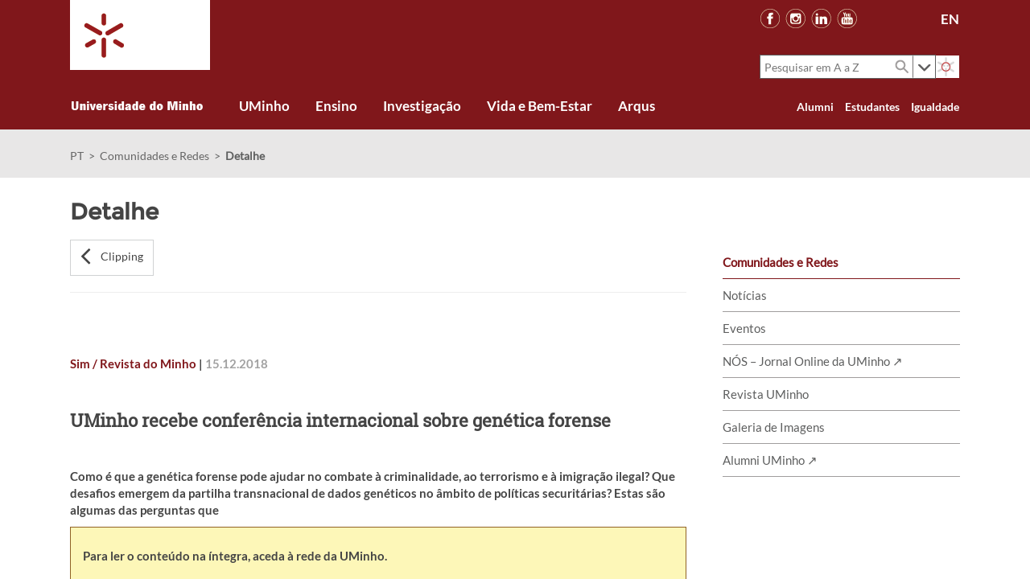

--- FILE ---
content_type: text/html; charset=utf-8
request_url: https://www.uminho.pt/PT/siga-a-uminho/Paginas/detalhe-da-noticia.aspx?Codigo=257177
body_size: 130234
content:

<!DOCTYPE html PUBLIC "-//W3C//DTD XHTML 1.0 Strict//EN"
	"http://www.w3.org/TR/xhtml1/DTD/xhtml1-strict.dtd">
<html dir="ltr" lang="pt-PT">
<head><meta name="GENERATOR" content="Microsoft SharePoint" /><meta http-equiv="Content-type" content="text/html; charset=utf-8" /><meta http-equiv="X-UA-Compatible" content="IE=10" /><meta http-equiv="Expires" content="0" /><meta name="msapplication-TileImage" content="/_layouts/15/images/SharePointMetroAppTile.png" /><meta name="msapplication-TileColor" content="#0072C6" /><title>
	
	Detalhe

</title><link rel="shortcut icon" href="/_layouts/15/UMinho.PortalUM.UI/images/fav-icon-uminho.png?rev=23" type="image/vnd.microsoft.icon" id="favicon" /><link rel="stylesheet" type="text/css" href="/Style%20Library/pt-PT/Themable/Core%20Styles/pagelayouts15.css"/>
<link rel="stylesheet" type="text/css" href="/_layouts/15/2070/styles/Themable/corev15.css?rev=qyKg6ki9jVMfZ9WvS5RKTA%3D%3D"/>
<link rel="stylesheet" type="text/css" href="/_layouts/15/2070/styles/Themable/searchv15.css?rev=745s8m21RM0AnqXy2AbyDA%3D%3D"/>
<script type="text/javascript" src="/_layouts/15/init.js?rev=0WPVXXAlL8AI%2BCQOKF%2BLNA%3D%3D"></script>
<script type="text/javascript" src="/ScriptResource.axd?d=xaduMCFzOp3q7Ti4ZJbciOgLe_FtPn1QxhtUtdyoq9p2aYoNGmrtJ4E6R_yur2Qa0O2qSQ5WFpHvtA4EzCKx6ONOI3i_7N-k1TZP1zPMDcMMzukkyuSwErHwVtU2FIbqeLN-3Bl5YFwRdxZ0kPYobEGFrE0hyYDe7dWHKfeeY-qp_FlyYFT0Sup-hQFd1im20&amp;t=5c0e0825"></script>
<script type="text/javascript" src="/_layouts/15/blank.js?rev=ZaOXZEobVwykPO9g8hq%2F8A%3D%3D"></script>
<script type="text/javascript" src="/ScriptResource.axd?d=Ot7m8hI_vGjOSyK22wVVSj98A-sWkkwzrdDt1Vaxuj2e6ecieD77VUvgHAEGcvJfSaqHQ8LKE0Dgs5FTWu_h6iCIxMxSb45Z4TLeteDXf_LIKTrItxFGJWJU7zg5BpQGTrJVoOBwpjIuqgAyzh8n_4TQ7nL43VIoPFhYAizHl3JTI0rAiw1DOwNHTs4LH8xY0&amp;t=5c0e0825"></script>
<script type="text/javascript">RegisterSod("initstrings.js", "\u002f_layouts\u002f15\u002f2070\u002finitstrings.js?rev=HXk2C1rDaqDTLzw7Obc9dw\u00253D\u00253D");</script>
<script type="text/javascript">RegisterSod("strings.js", "\u002f_layouts\u002f15\u002f2070\u002fstrings.js?rev=omfVLyxdxQbhCzF\u00252FUolM2g\u00253D\u00253D");RegisterSodDep("strings.js", "initstrings.js");</script>
<script type="text/javascript">RegisterSod("sp.init.js", "\u002f_layouts\u002f15\u002fsp.init.js?rev=jvJC3Kl5gbORaLtf7kxULQ\u00253D\u00253D");</script>
<script type="text/javascript">RegisterSod("sp.res.resx", "\u002f_layouts\u002f15\u002fScriptResx.ashx?culture=pt\u00252Dpt\u0026name=SP\u00252ERes\u0026rev=2iG6qej\u00252FikK47suCvy8u2Q\u00253D\u00253D");</script>
<script type="text/javascript">RegisterSod("sp.ui.dialog.js", "\u002f_layouts\u002f15\u002fsp.ui.dialog.js?rev=C0xaAI0fnyKxY7\u00252Bg\u00252BPlMUQ\u00253D\u00253D");RegisterSodDep("sp.ui.dialog.js", "sp.init.js");RegisterSodDep("sp.ui.dialog.js", "sp.res.resx");</script>
<script type="text/javascript">RegisterSod("core.js", "\u002f_layouts\u002f15\u002fcore.js?rev=BoOTONqXW5dYCwvqGhdhCw\u00253D\u00253D");RegisterSodDep("core.js", "strings.js");</script>
<script type="text/javascript">RegisterSod("menu.js", "\u002f_layouts\u002f15\u002fmenu.js?rev=cXv35JACAh0ZCqUwKU592w\u00253D\u00253D");</script>
<script type="text/javascript">RegisterSod("mQuery.js", "\u002f_layouts\u002f15\u002fmquery.js?rev=VYAJYBo5H8I3gVSL3MzD6A\u00253D\u00253D");</script>
<script type="text/javascript">RegisterSod("callout.js", "\u002f_layouts\u002f15\u002fcallout.js?rev=ryx2n4ePkYj1\u00252FALmcsXZfA\u00253D\u00253D");RegisterSodDep("callout.js", "strings.js");RegisterSodDep("callout.js", "mQuery.js");RegisterSodDep("callout.js", "core.js");</script>
<script type="text/javascript">RegisterSod("clienttemplates.js", "\u002f_layouts\u002f15\u002fclienttemplates.js?rev=0z4Tb4hOOcK5wjxH5p1xVg\u00253D\u00253D");RegisterSodDep("clienttemplates.js", "initstrings.js");</script>
<script type="text/javascript">RegisterSod("sharing.js", "\u002f_layouts\u002f15\u002fsharing.js?rev=XxxHIxIIc8BsW9ikVc6dgA\u00253D\u00253D");RegisterSodDep("sharing.js", "strings.js");RegisterSodDep("sharing.js", "mQuery.js");RegisterSodDep("sharing.js", "clienttemplates.js");RegisterSodDep("sharing.js", "core.js");</script>
<script type="text/javascript">RegisterSod("suitelinks.js", "\u002f_layouts\u002f15\u002fsuitelinks.js?rev=REwVU5jSsadDdOZlCx4wpA\u00253D\u00253D");RegisterSodDep("suitelinks.js", "strings.js");RegisterSodDep("suitelinks.js", "core.js");</script>
<script type="text/javascript">RegisterSod("clientrenderer.js", "\u002f_layouts\u002f15\u002fclientrenderer.js?rev=PWwV4FATEiOxN90BeB5Hzw\u00253D\u00253D");</script>
<script type="text/javascript">RegisterSod("srch.resources.resx", "\u002f_layouts\u002f15\u002fScriptResx.ashx?culture=pt\u00252Dpt\u0026name=Srch\u00252EResources\u0026rev=2NLVsUZxT2a\u00252BOiKtZfJeCA\u00253D\u00253D");</script>
<script type="text/javascript">RegisterSod("search.clientcontrols.js", "\u002f_layouts\u002f15\u002fsearch.clientcontrols.js?rev=8Q15HW2EU2aXBktJq5YW\u00252FA\u00253D\u00253D");RegisterSodDep("search.clientcontrols.js", "sp.init.js");RegisterSodDep("search.clientcontrols.js", "clientrenderer.js");RegisterSodDep("search.clientcontrols.js", "srch.resources.resx");</script>
<script type="text/javascript">RegisterSod("sp.runtime.js", "\u002f_layouts\u002f15\u002fsp.runtime.js?rev=5f2WkYJoaxlIRdwUeg4WEg\u00253D\u00253D");RegisterSodDep("sp.runtime.js", "sp.res.resx");</script>
<script type="text/javascript">RegisterSod("sp.search.js", "\u002f_layouts\u002f15\u002fsp.search.js?rev=dMkPlEXpdY6iJ\u00252FsY5RsB0g\u00253D\u00253D");RegisterSodDep("sp.search.js", "sp.init.js");RegisterSodDep("sp.search.js", "sp.runtime.js");</script>
<script type="text/javascript">RegisterSod("ajaxtoolkit.js", "\u002f_layouts\u002f15\u002fajaxtoolkit.js?rev=4hdiFSvb0aNeLsXllaqZDw\u00253D\u00253D");RegisterSodDep("ajaxtoolkit.js", "search.clientcontrols.js");</script>
<script type="text/javascript">RegisterSod("sp.js", "\u002f_layouts\u002f15\u002fsp.js?rev=yFK17w2Dmvg\u00252F3QQJr\u00252BIVXg\u00253D\u00253D");RegisterSodDep("sp.js", "sp.runtime.js");RegisterSodDep("sp.js", "sp.ui.dialog.js");RegisterSodDep("sp.js", "sp.res.resx");</script>
<script type="text/javascript">RegisterSod("userprofile", "\u002f_layouts\u002f15\u002fsp.userprofiles.js?rev=p5tCOm\u00252FlHUwcfll7W3pKNw\u00253D\u00253D");RegisterSodDep("userprofile", "sp.runtime.js");</script>
<script type="text/javascript">RegisterSod("followingcommon.js", "\u002f_layouts\u002f15\u002ffollowingcommon.js?rev=jWqEDmcjCSPmnQw2ZIfItQ\u00253D\u00253D");RegisterSodDep("followingcommon.js", "strings.js");RegisterSodDep("followingcommon.js", "sp.js");RegisterSodDep("followingcommon.js", "userprofile");RegisterSodDep("followingcommon.js", "core.js");RegisterSodDep("followingcommon.js", "mQuery.js");</script>
<script type="text/javascript">RegisterSod("profilebrowserscriptres.resx", "\u002f_layouts\u002f15\u002fScriptResx.ashx?culture=pt\u00252Dpt\u0026name=ProfileBrowserScriptRes\u0026rev=T7mejQZajrDTRci6bB1vdg\u00253D\u00253D");</script>
<script type="text/javascript">RegisterSod("sp.ui.mysitecommon.js", "\u002f_layouts\u002f15\u002fsp.ui.mysitecommon.js?rev=Ua8qmZSU9nyf53S7PEyJwQ\u00253D\u00253D");RegisterSodDep("sp.ui.mysitecommon.js", "sp.init.js");RegisterSodDep("sp.ui.mysitecommon.js", "sp.runtime.js");RegisterSodDep("sp.ui.mysitecommon.js", "userprofile");RegisterSodDep("sp.ui.mysitecommon.js", "profilebrowserscriptres.resx");</script>
<script type="text/javascript">RegisterSod("browserScript", "\u002f_layouts\u002f15\u002fie55up.js?rev=ypR\u00252FzpJuE7bcLEAVduzBZA\u00253D\u00253D");RegisterSodDep("browserScript", "strings.js");</script>
<script type="text/javascript">RegisterSod("inplview", "\u002f_layouts\u002f15\u002finplview.js?rev=iMf5THfqukSYut7sl9HwUg\u00253D\u00253D");RegisterSodDep("inplview", "strings.js");RegisterSodDep("inplview", "core.js");RegisterSodDep("inplview", "sp.js");</script>
<script type="text/javascript">RegisterSod("sp.core.js", "\u002f_layouts\u002f15\u002fsp.core.js?rev=tZDGLPOvY1bRw\u00252BsgzXpxTg\u00253D\u00253D");RegisterSodDep("sp.core.js", "strings.js");RegisterSodDep("sp.core.js", "sp.init.js");RegisterSodDep("sp.core.js", "core.js");</script>
<script type="text/javascript">RegisterSod("cui.js", "\u002f_layouts\u002f15\u002fcui.js?rev=LPKF2\u00252BgWXqwwaFh34pQUlA\u00253D\u00253D");</script>
<script type="text/javascript">RegisterSod("ribbon", "\u002f_layouts\u002f15\u002fsp.ribbon.js?rev=1F3TSGFB5\u00252FyAaRkjYHJL5w\u00253D\u00253D");RegisterSodDep("ribbon", "strings.js");RegisterSodDep("ribbon", "core.js");RegisterSodDep("ribbon", "sp.core.js");RegisterSodDep("ribbon", "sp.js");RegisterSodDep("ribbon", "cui.js");RegisterSodDep("ribbon", "sp.res.resx");RegisterSodDep("ribbon", "sp.runtime.js");RegisterSodDep("ribbon", "inplview");</script>
<script type="text/javascript">RegisterSod("WPAdderClass", "\u002f_layouts\u002f15\u002fwpadder.js?rev=9oC0dNisQNz6qd8zCIRQ7g\u00253D\u00253D");</script>
<script type="text/javascript">RegisterSod("dragdrop.js", "\u002f_layouts\u002f15\u002fdragdrop.js?rev=LqsILQdmX9MDOiy\u00252BCmfRCw\u00253D\u00253D");RegisterSodDep("dragdrop.js", "strings.js");</script>
<script type="text/javascript">RegisterSod("quicklaunch.js", "\u002f_layouts\u002f15\u002fquicklaunch.js?rev=\u00252BHeX6ARcp\u00252F9LpMq6FqQYyA\u00253D\u00253D");RegisterSodDep("quicklaunch.js", "strings.js");RegisterSodDep("quicklaunch.js", "dragdrop.js");</script>
<link type="text/xml" rel="alternate" href="/PT/siga-a-uminho/_vti_bin/spsdisco.aspx" />
		



<link rel="stylesheet" href="/_layouts/15/UMinho.PortalUM.UI/css/jquery-ui.min.css" />
<link rel="stylesheet" href="/_layouts/15/UMinho.PortalUM.UI/css/bootstrap.min.css" />
<link rel="stylesheet" href="/_layouts/15/UMinho.PortalUM.UI/css/bootstrap-theme.min.css" />

<link rel="Stylesheet" type="text/css" href="/_layouts/15/UMinho.PortalUM.UI/css/master.css?v1.5.5" />
<link rel="Stylesheet" type="text/css" href="/_layouts/15/Uminho.PortalUM.UI/css/font-awesome.min.css?v1.5.5" />



<style type="text/css">
	#suiteBar, #s4-ribbonrow { display: none; }
</style>


<script src="/_layouts/15/UMinho.PortalUM.UI/js/jquery-2.1.4.min.js"></script>
<script src="/_layouts/15/UMinho.PortalUM.UI/js/jquery-ui.min.js"></script>
<script src="/_layouts/15/UMinho.PortalUM.UI/js/bootstrap.min.js"></script>
<script src="/_layouts/15/UMinho.PortalUM.UI/js/mobile.js"></script>


<meta name="viewport" content="width=640,maximum-scale=1.0" />


<style type="text/css">
	#suiteBar, #s4-ribbonrow { display: none; }
</style>


<script type="text/javascript">
	$(document).ready(function() {
		$('#titleAreaBox.um-titlebox .ms-srch-sb .ms-qSuggest-container').on('mousedown', '.ms-qSuggest-list > div', function() {
			var title = $(this).text();

			var link = $.grep(__searchnav, function(item, index) {
				return item.title == title;
			})[0];

			if(link.type == 'Link') {
				window.location.href = link.url;
			}
		});
	});
</script>
<link rel="canonical" href="https://www.uminho.pt:443/PT/siga-a-uminho/Paginas/detalhe-da-noticia.aspx?Codigo=257177" />
		
	<style type="text/css">
		#contentRow { margin: 0px 6.8%; padding-top: 0px; }

		#sideNavBox { float: right; margin-left: 0px; margin-right: 0px; width: 295px; }
		#sideNavBox .ms-core-sideNavBox-removeLeftMargin { margin-left: 0px; margin-bottom: 25px; }
		#sideNavBox .ms-core-sideNavBox-removeLeftMargin > .ms-core-listMenu-verticalBox { display: none; }

		#contentBox { min-width: 0px; margin-left: 0px; margin-right: 340px; }
		#contentBox div.welcome { padding: 0px; }
		#contentBox div.welcome .ms-webpartzone-cell { margin-bottom: 0px; }

		@media screen and (max-width: 1260px) {
			#contentRow { margin: 0px 65px; }
		}

		@media screen and (max-width: 1020px) { 
			#contentRow { margin: 0px 20px; }
			#sideNavBox { display: none; }
			#contentBox { margin-right: 0px; }
		}
	</style>

	
	
<meta property='og:type' content='article' />
                                    <meta property='og:title' content='Detalhe' />
                                    <meta property='og:description' content='​​​​​​​​​​​' />
                                    <meta property='og:url' content='https://www.uminho.pt/PT/siga-a-uminho/Paginas/detalhe-da-noticia.aspx?Codigo=257177' />
                                    <meta property='og:site_name' content='' />
                                    <meta property='og:image' content='' />
                                    <meta property='og:image:secure_url' content='' /><meta name='twitter:card' value='summary' /><meta itemprop='name' content='Detalhe' />
                                    <meta itemprop='description' content='​​​​​​​​​​​' />
                                    <meta itemprop='image' content='' />

		
	<style type="text/css">
	.s4-skipribbonshortcut { display:none; }

</style></head>
<body>
  <div id="imgPrefetch" style="display:none">
<img src="/_layouts/15/UMinho.PortalUM.UI/images/fav-icon-uminho.png?rev=23" />
<img src="/_layouts/15/UMinho.PortalUM.UI/images/portal-logo.png?rev=23" />
<img src="/_layouts/15/images/spcommon.png?rev=23" />
</div>

  <noscript><div class='noindex'>Poderá estar a tentar aceder a este site a partir de um browser protegido no servidor. Active os scripts e carregue novamente a página.</div></noscript>
  
  <form method="post" action="./detalhe-da-noticia.aspx?Codigo=257177" onsubmit="javascript:return WebForm_OnSubmit();" id="aspnetForm">
<div class="aspNetHidden">
<input type="hidden" name="_wpcmWpid" id="_wpcmWpid" value="" />
<input type="hidden" name="wpcmVal" id="wpcmVal" value="" />
<input type="hidden" name="MSOWebPartPage_PostbackSource" id="MSOWebPartPage_PostbackSource" value="" />
<input type="hidden" name="MSOTlPn_SelectedWpId" id="MSOTlPn_SelectedWpId" value="" />
<input type="hidden" name="MSOTlPn_View" id="MSOTlPn_View" value="0" />
<input type="hidden" name="MSOTlPn_ShowSettings" id="MSOTlPn_ShowSettings" value="False" />
<input type="hidden" name="MSOGallery_SelectedLibrary" id="MSOGallery_SelectedLibrary" value="" />
<input type="hidden" name="MSOGallery_FilterString" id="MSOGallery_FilterString" value="" />
<input type="hidden" name="MSOTlPn_Button" id="MSOTlPn_Button" value="none" />
<input type="hidden" name="__EVENTTARGET" id="__EVENTTARGET" value="" />
<input type="hidden" name="__EVENTARGUMENT" id="__EVENTARGUMENT" value="" />
<input type="hidden" name="__REQUESTDIGEST" id="__REQUESTDIGEST" value="noDigest" />
<input type="hidden" name="MSOSPWebPartManager_DisplayModeName" id="MSOSPWebPartManager_DisplayModeName" value="Browse" />
<input type="hidden" name="MSOSPWebPartManager_ExitingDesignMode" id="MSOSPWebPartManager_ExitingDesignMode" value="false" />
<input type="hidden" name="MSOWebPartPage_Shared" id="MSOWebPartPage_Shared" value="" />
<input type="hidden" name="MSOLayout_LayoutChanges" id="MSOLayout_LayoutChanges" value="" />
<input type="hidden" name="MSOLayout_InDesignMode" id="MSOLayout_InDesignMode" value="" />
<input type="hidden" name="_wpSelected" id="_wpSelected" value="" />
<input type="hidden" name="_wzSelected" id="_wzSelected" value="" />
<input type="hidden" name="MSOSPWebPartManager_OldDisplayModeName" id="MSOSPWebPartManager_OldDisplayModeName" value="Browse" />
<input type="hidden" name="MSOSPWebPartManager_StartWebPartEditingName" id="MSOSPWebPartManager_StartWebPartEditingName" value="false" />
<input type="hidden" name="MSOSPWebPartManager_EndWebPartEditing" id="MSOSPWebPartManager_EndWebPartEditing" value="false" />
<input type="hidden" name="_maintainWorkspaceScrollPosition" id="_maintainWorkspaceScrollPosition" value="0" />
<input type="hidden" name="__VIEWSTATE" id="__VIEWSTATE" value="/[base64]////[base64]/IFF1ZSBkZXNhZmlvcyBlbWVyZ2VtIGRhIHBhcnRpbGhhIHRyYW5zbmFjaW9uYWwgZGUgZGFkb3MgZ2VuJiMyMzM7dGljb3Mgbm8gJiMyMjY7bWJpdG8gZGUgcG9sJiMyMzc7dGljYXMgc2VjdXJpdCYjMjI1O3JpYXM/[base64]/////[base64]////[base64]/[base64]/[base64]/[base64]/[base64]" />
</div>

<script type="text/javascript">
//<![CDATA[
var theForm = document.forms['aspnetForm'];
if (!theForm) {
    theForm = document.aspnetForm;
}
function __doPostBack(eventTarget, eventArgument) {
    if (!theForm.onsubmit || (theForm.onsubmit() != false)) {
        theForm.__EVENTTARGET.value = eventTarget;
        theForm.__EVENTARGUMENT.value = eventArgument;
        theForm.submit();
    }
}
//]]>
</script>


<script src="/WebResource.axd?d=ziVv2PkfFDjiWmmhMDcpj_RXsYEEZPD_fwGbcaYSUI3D0tvkA3jlLamo0rE7lFqcx_D7OFtXfFSx7UfPxMc-XeMMbNHwcrGCNsolXZV1Anc1&amp;t=638901572248157332" type="text/javascript"></script>


<script type="text/javascript">
//<![CDATA[
var MSOWebPartPageFormName = 'aspnetForm';
var g_presenceEnabled = true;
var g_wsaEnabled = false;
var g_wsaQoSEnabled = false;
var g_wsaQoSDataPoints = [];
var g_wsaLCID = 2070;
var g_wsaListTemplateId = 850;
var g_wsaSiteTemplateId = 'CMSPUBLISHING#0';
var _fV4UI=true;var _spPageContextInfo = {webServerRelativeUrl: "\u002fPT\u002fsiga-a-uminho", webAbsoluteUrl: "https:\u002f\u002fwww.uminho.pt\u002fPT\u002fsiga-a-uminho", siteAbsoluteUrl: "https:\u002f\u002fwww.uminho.pt", serverRequestPath: "\u002fPT\u002fsiga-a-uminho\u002fPaginas\u002fdetalhe-da-noticia.aspx", layoutsUrl: "_layouts\u002f15", webTitle: "Comunidades e Redes", webTemplate: "39", tenantAppVersion: "0", isAppWeb: false, Has2019Era: true, webLogoUrl: "_layouts\u002f15\u002fimages\u002fsiteicon.png", webLanguage: 2070, currentLanguage: 2070, currentUICultureName: "pt-PT", currentCultureName: "pt-PT", clientServerTimeDelta: new Date("2026-01-24T08:28:50.2112202Z") - new Date(), siteClientTag: "206$$15.0.5545.1000", crossDomainPhotosEnabled:false, webUIVersion:15, webPermMasks:{High:16,Low:196673},pageListId:"{f59ff213-f359-4faa-8553-925664e5754a}",pageItemId:11, pagePersonalizationScope:1, alertsEnabled:true, siteServerRelativeUrl: "\u002f", allowSilverlightPrompt:'True'};var __searchnav = [];__searchnav.push({ title: 'A a Z', url: 'https://www.uminho.pt/PT/pesquisa/Paginas/results.aspx', type: 'Internal' });__searchnav.push({ title: 'E-learning', url: 'http://elearning.uminho.pt', type: 'Link' });__searchnav.push({ title: 'Como chegar', url: 'https://www.uminho.pt/PT/contactos/Paginas/Como-chegar.aspx', type: 'Link' });__searchnav.push({ title: 'Loja', url: 'http://store.uminho.pt/pt', type: 'Link' });__searchnav.push({ title: 'Contactos', url: 'https://www.uminho.pt/PT/contactos/Paginas/Contactos-A-a-Z.aspx', type: 'External' });__searchnav.push({ title: 'Ação social', url: 'https://www.uminho.pt/PT/ensino/apoioaosestudantes/Paginas/default.aspx', type: 'Link' });__searchnav.push({ title: 'Intranet', url: 'http://intranet.uminho.pt', type: 'Link' });__searchnav.push({ title: 'Portal académico', url: 'https://alunos.uminho.pt', type: 'Link' });function CallServer_46920184(arg, context) {WebForm_DoCallback('ctl00$ctl24',arg,SP.UI.MyLinksRibbon.MyLinksRibbonPageComponent.ribbonActionCallback,context,null,false); }function _myLinksRibbonLoad2()
{
    var fnd = function () {
        try {
            mylinks_init.MyLinksInit('CallServer_46920184'); 
        } 
        catch (Ex)
        { }
    };
    RegisterSod('mylinks_init', '/_layouts/15/SP.UI.MyLinksRibbon.js');
    LoadSodByKey('mylinks_init', fnd);
}

function _myLinksRibbonLoad1()
{
    ExecuteOrDelayUntilScriptLoaded(_myLinksRibbonLoad2, 'SP.Ribbon.js');
}

_spBodyOnLoadFunctionNames.push('_myLinksRibbonLoad1');
var L_Menu_BaseUrl="/PT/siga-a-uminho";
var L_Menu_LCID="2070";
var L_Menu_SiteTheme="null";
document.onreadystatechange=fnRemoveAllStatus; function fnRemoveAllStatus(){removeAllStatus(true)};
function _spNavigateHierarchy(nodeDiv, dataSourceId, dataPath, url, listInContext, type) {

    CoreInvoke('ProcessDefaultNavigateHierarchy', nodeDiv, dataSourceId, dataPath, url, listInContext, type, document.forms.aspnetForm, "", "\u002fPT\u002fsiga-a-uminho\u002fPaginas\u002fdetalhe-da-noticia.aspx");

}
var _spWebPartComponents = new Object();//]]>
</script>

<script src="/_layouts/15/blank.js?rev=ZaOXZEobVwykPO9g8hq%2F8A%3D%3D" type="text/javascript"></script>
<script type="text/javascript">
//<![CDATA[
(function(){

        if (typeof(_spBodyOnLoadFunctions) === 'undefined' || _spBodyOnLoadFunctions === null) {
            return;
        }
        _spBodyOnLoadFunctions.push(function() 
        {
          ExecuteOrDelayUntilScriptLoaded(
            function()
            {
              var pairs = SP.ScriptHelpers.getDocumentQueryPairs();
              var followDoc, itemId, listId, docName;
              for (var key in pairs)
              {
                if(key.toLowerCase() == 'followdocument') 
                  followDoc = pairs[key];
                else if(key.toLowerCase() == 'itemid') 
                  itemId = pairs[key];
                else if(key.toLowerCase() == 'listid') 
                  listId = pairs[key];
                else if(key.toLowerCase() == 'docname') 
                  docName = decodeURI(pairs[key]);
              } 

              if(followDoc != null && followDoc == '1' && listId!=null && itemId != null && docName != null)
              {
                SP.SOD.executeFunc('followingcommon.js', 'FollowDocumentFromEmail', function() 
                { 
                  FollowDocumentFromEmail(itemId, listId, docName);
                });
              }

            }, 'SP.init.js');

        });
    })();(function(){

        if (typeof(_spBodyOnLoadFunctions) === 'undefined' || _spBodyOnLoadFunctions === null) {
            return;
        }
        _spBodyOnLoadFunctions.push(function() {

            if (typeof(SPClientTemplates) === 'undefined' || SPClientTemplates === null || (typeof(APD_InAssetPicker) === 'function' && APD_InAssetPicker())) {
                return;
            }

            var renderFollowFooter = function(renderCtx,  calloutActionMenu)
            {
                if (renderCtx.ListTemplateType == 700) 
                    myDocsActionsMenuPopulator(renderCtx, calloutActionMenu);
                else
                    CalloutOnPostRenderTemplate(renderCtx, calloutActionMenu);

                var listItem = renderCtx.CurrentItem;
                if (typeof(listItem) === 'undefined' || listItem === null) {
                    return;
                }
                if (listItem.FSObjType == 0) {
                    calloutActionMenu.addAction(new CalloutAction({
                        text: Strings.STS.L_CalloutFollowAction,
                        tooltip: Strings.STS.L_CalloutFollowAction_Tooltip,
                        onClickCallback: function (calloutActionClickEvent, calloutAction) {
                            var callout = GetCalloutFromRenderCtx(renderCtx);
                            if (!(typeof(callout) === 'undefined' || callout === null))
                                callout.close();
                            SP.SOD.executeFunc('followingcommon.js', 'FollowSelectedDocument', function() { FollowSelectedDocument(renderCtx); });
                        }
                    }));
                }
            };

            var registerOverride = function(id) {
                var followingOverridePostRenderCtx = {};
                followingOverridePostRenderCtx.BaseViewID = 'Callout';
                followingOverridePostRenderCtx.ListTemplateType = id;
                followingOverridePostRenderCtx.Templates = {};
                followingOverridePostRenderCtx.Templates.Footer = function(renderCtx) {
                    var  renderECB;
                    if (typeof(isSharedWithMeView) === 'undefined' || isSharedWithMeView === null) {
                        renderECB = true;
                    } else {
                        var viewCtx = getViewCtxFromCalloutCtx(renderCtx);
                        renderECB = !isSharedWithMeView(viewCtx);
                    }
                    return CalloutRenderFooterTemplate(renderCtx, renderFollowFooter, renderECB);
                };
                SPClientTemplates.TemplateManager.RegisterTemplateOverrides(followingOverridePostRenderCtx);
            }
            registerOverride(101);
            registerOverride(700);
        });
    })();if (typeof(DeferWebFormInitCallback) == 'function') DeferWebFormInitCallback();function WebForm_OnSubmit() {
UpdateFormDigest('\u002fPT\u002fsiga-a-uminho', 1440000);
                    var workspaceElem = GetCachedElement("s4-workspace");
                    if (workspaceElem != null)
                    {
                        var scrollElem = GetCachedElement("_maintainWorkspaceScrollPosition");
                        if (scrollElem != null)
                        {
                            scrollElem.value = workspaceElem.scrollTop;
                        }
                    };
                if (typeof(_spFormOnSubmitWrapper) != 'undefined') {return _spFormOnSubmitWrapper();} else {return true;};
return true;
}
//]]>
</script>

<div class="aspNetHidden">

	<input type="hidden" name="__VIEWSTATEGENERATOR" id="__VIEWSTATEGENERATOR" value="BAB98CB3" />
	<input type="hidden" name="__SCROLLPOSITIONX" id="__SCROLLPOSITIONX" value="0" />
	<input type="hidden" name="__SCROLLPOSITIONY" id="__SCROLLPOSITIONY" value="0" />
	<input type="hidden" name="__EVENTVALIDATION" id="__EVENTVALIDATION" value="/wEdAAhKBVeKdXQxkpszH1VAxk3LMTZk9qLGncDjImqxppn1M9yGGDl0K4E0PXt53ZXguxlhYDFRGmbuab/k5qrgIMg2YWhXl0hiM2tZIci0dtfmvvf2xwoN6Tk1jnbuzW9K+XVjb1q+3X8U0exj1w2k4Otnp1QiQIdgnY69k0vq7602xl2QquQtP0bqr9kw3PZfv+UdCool0w8gfrtt8YMCDC6T" />
</div>
	<script type="text/javascript"> var submitHook = function () { return false; }; theForm._spOldSubmit = theForm.submit; theForm.submit = function () { if (!submitHook()) { this._spOldSubmit(); } }; </script>
	<span id="DeltaSPWebPartManager">
		
	</span>
	<script type="text/javascript">
//<![CDATA[
Sys.WebForms.PageRequestManager._initialize('ctl00$ScriptManager', 'aspnetForm', ['fctl00$WebPartAdderUpdatePanel',''], [], ['ctl00$WebPartAdder',''], 90, 'ctl00');
//]]>
</script>

	<span id="DeltaDelegateControls">
		
		
	</span>
<div id="TurnOnAccessibility" style="display:none" class="s4-notdlg noindex">
	<a id="linkTurnOnAcc" href="#" class="ms-accessible ms-acc-button" onclick="SetIsAccessibilityFeatureEnabled(true);UpdateAccessibilityUI();document.getElementById('linkTurnOffAcc').focus();return false;">
	Ativar o modo mais acessível</a>
</div>
<div id="TurnOffAccessibility" style="display:none" class="s4-notdlg noindex">
	<a id="linkTurnOffAcc" href="#" class="ms-accessible ms-acc-button" onclick="SetIsAccessibilityFeatureEnabled(false);UpdateAccessibilityUI();document.getElementById('linkTurnOnAcc').focus();return false;">
	Desativar o modo mais acessível</a>
</div>
<div class="s4-notdlg s4-skipribbonshortcut noindex">
	<a href="javascript:;" onclick="document.getElementById(&#39;startNavigation&#39;).focus();" class="ms-accessible ms-acc-button" accesskey="Y">
	Ignorar Comandos do Friso</a>
</div>
<div class="s4-notdlg noindex">
	<a href="javascript:;" onclick="document.getElementById(&#39;mainContent&#39;).focus();" class="ms-accessible ms-acc-button">
	Saltar para o conteúdo principal</a>
</div>
<div id="TurnOffAnimation" style="display:none;" class="s4-notdlg noindex">
	<a id="linkTurnOffAnimation" href="#" class="ms-accessible ms-acc-button" onclick="ToggleAnimationStatus();return false;">
	Desativar Animações</a>
</div>
<div id="TurnOnAnimation" style="display:none;" class="s4-notdlg noindex">
	<a id="linkTurnOnAnimation" href="#" class="ms-accessible ms-acc-button" onclick="ToggleAnimationStatus();return false;">
	Ativar Animações</a>
</div>
<a id="HiddenAnchor" href="javascript:;" style="display:none;"></a>
<div id="suiteBar" class="ms-dialogHidden noindex">
	<div id="suiteBarLeft">
		<div class="ms-table ms-fullWidth">
			<div class="ms-tableRow">
				<div class="ms-tableCell ms-verticalAlignMiddle">
					

<style type="text/css">
    #suiteLinksBox { display: none; }
</style>

<div id="ctl00_ctl54__brand" class="ms-core-brandingText">Portal UMinho</div>

				</div>
				<div id="DeltaSuiteLinks" class="ms-core-deltaSuiteLinks">
	
						<div id="suiteLinksBox">
							
						</div>
				
</div>
			</div>
		</div>
	</div>
	<div id="suiteBarRight">
		<div id="DeltaSuiteBarRight" class="ms-core-deltaSuiteBarRight">
	
				<div id="welcomeMenuBox">
  
<a id="ctl00_IdWelcome_ExplicitLogin" class="ms-signInLink" href="https://www.uminho.pt/PT/siga-a-uminho/_layouts/15/Authenticate.aspx?Source=%2FPT%2Fsiga%2Da%2Duminho%2FPaginas%2Fdetalhe%2Dda%2Dnoticia%2Easpx%3FCodigo%3D257177" style="display:inline-block;">Iniciar sessão</a>

				</div>
				<div id="suiteBarButtons">
					   <span class="ms-siteactions-root" id="siteactiontd">
					   </span>
<span id="ms-help">
	<a onmouseover="this.firstChild.firstChild.firstChild.style.left=&#39;-1px&#39;; this.firstChild.firstChild.firstChild.style.top=&#39;-1px&#39;;" onmouseout="this.firstChild.firstChild.firstChild.style.left=&#39;-19px&#39;; this.firstChild.firstChild.firstChild.style.top=&#39;-1px&#39;;" id="ctl00_TopHelpLink" accesskey="6" title="Ajuda" onclick="TopHelpButtonClick(&#39;HelpHome&#39;,event);return false" href="../../../_catalogs/masterpage/#" style="display:inline-block;height:30px;width:30px;"><span style="display:inline-block;overflow:hidden;height:16px;width:16px;padding-left:7px;padding-top:7px;padding-right:7px;padding-bottom:7px;"><span style="height:16px;width:16px;position:relative;display:inline-block;overflow:hidden;" class="s4-clust"><img src="/_layouts/15/2070/images/spintl.png?rev=23" alt="Ajuda" style="border:0;position:absolute;left:-19px;top:-1px;" /></span></span></a>
</span>
				</div>
		
</div>
	</div>
</div>
		<div id="ms-hcTest"></div>
		<div id="s4-ribbonrow">
		<div id="globalNavBox" class="noindex">
<div id="ribbonBox">
	<div id="s4-ribboncont">
		<div id="DeltaSPRibbon">
	
			

			<div class='ms-cui-ribbonTopBars'><div class='ms-cui-topBar1'></div><div class='ms-cui-topBar2'><div id='RibbonContainer-TabRowLeft' class='ms-cui-TabRowLeft ms-core-defaultFont ms-dialogHidden'>
				</div><div id='RibbonContainer-TabRowRight' class='ms-cui-TabRowRight s4-trc-container s4-notdlg ms-core-defaultFont'>
					
					<a onmouseover="this.firstChild.firstChild.style.left=&#39;-217px&#39;; this.firstChild.firstChild.style.top=&#39;-192px&#39;;" onmouseout="this.firstChild.firstChild.style.left=&#39;-218px&#39;; this.firstChild.firstChild.style.top=&#39;-48px&#39;;" onclick="SP.SOD.executeFunc(&#39;followingcommon.js&#39;, &#39;FollowSite&#39;, function() { FollowSite(); }); return false;" id="site_follow_button" title="Siga este site e regresse ao mesmo facilmente a partir da sua página de sites." class="ms-promotedActionButton" href="javascript:WebForm_DoPostBackWithOptions(new WebForm_PostBackOptions(&quot;ctl00$site_follow_button&quot;, &quot;&quot;, true, &quot;&quot;, &quot;&quot;, false, true))" style="display:inline-block;"><span style="height:16px;width:16px;position:relative;display:inline-block;overflow:hidden;" class="s4-clust ms-promotedActionButton-icon"><img src="/_layouts/15/images/spcommon.png?rev=23" alt="Seguir" style="position:absolute;left:-218px;top:-48px;" /></span><span class="ms-promotedActionButton-text">Seguir</span></a>
					
					
<span id="fullscreenmodebox" class="ms-qatbutton">
	<span id="fullscreenmode">
		<a onmouseover="this.firstChild.firstChild.firstChild.style.left=&#39;-125px&#39;; this.firstChild.firstChild.firstChild.style.top=&#39;-178px&#39;;" onmouseout="this.firstChild.firstChild.firstChild.style.left=&#39;-143px&#39;; this.firstChild.firstChild.firstChild.style.top=&#39;-178px&#39;;" id="ctl00_fullscreenmodeBtn" title="Concentrar-se no Conteúdo" onclick="SetFullScreenMode(true);PreventDefaultNavigation();return false;" href="../../../_catalogs/masterpage/#" style="display:inline-block;height:30px;width:30px;"><span style="display:inline-block;overflow:hidden;height:16px;width:16px;padding-left:7px;padding-top:7px;padding-right:7px;padding-bottom:7px;"><span style="height:16px;width:16px;position:relative;display:inline-block;overflow:hidden;" class="s4-clust"><img src="/_layouts/15/images/spcommon.png?rev=23" alt="Concentrar-se no Conteúdo" style="border:0;position:absolute;left:-143px;top:-178px;" /></span></span></a>
	</span>
	<span id="exitfullscreenmode" style="display: none;">
		<a onmouseover="this.firstChild.firstChild.firstChild.style.left=&#39;-179px&#39;; this.firstChild.firstChild.firstChild.style.top=&#39;-96px&#39;;" onmouseout="this.firstChild.firstChild.firstChild.style.left=&#39;-107px&#39;; this.firstChild.firstChild.firstChild.style.top=&#39;-178px&#39;;" id="ctl00_exitfullscreenmodeBtn" title="Concentrar-se no Conteúdo" onclick="SetFullScreenMode(false);PreventDefaultNavigation();return false;" href="../../../_catalogs/masterpage/#" style="display:inline-block;height:30px;width:30px;"><span style="display:inline-block;overflow:hidden;height:16px;width:16px;padding-left:7px;padding-top:7px;padding-right:7px;padding-bottom:7px;"><span style="height:16px;width:16px;position:relative;display:inline-block;overflow:hidden;" class="s4-clust"><img src="/_layouts/15/images/spcommon.png?rev=23" alt="Concentrar-se no Conteúdo" style="border:0;position:absolute;left:-107px;top:-178px;" /></span></span></a>
	</span>
</span>


				</div></div></div>
		
</div>
	</div>
	<span id="DeltaSPNavigation">
		
			<span id="ctl00_SPNavigation_ctl00_publishingRibbon"></span>

		
	</span>
</div>
<div id="DeltaWebPartAdderUpdatePanelContainer" class="ms-core-webpartadder">
	
  <div id="WebPartAdderUpdatePanelContainer">
	<div id="ctl00_WebPartAdderUpdatePanel">
		
		<span id="ctl00_WebPartAdder"></span>
		
	</div>
  </div>

</div>
		</div>
		</div>
		<div id="s4-workspace" class="ms-core-overlay">
		<div id="s4-bodyContainer">
		<div id="s4-titlerow"
			class="ms-dialogHidden s4-titlerowhidetitle um-titlerow">
		<div id="titleAreaBox"
			class="ms-noList ms-table ms-core-tableNoSpace um-titlebox">
		<div id="titleAreaRow"
			class="ms-tableRow">

<div id="siteIcon" class="ms-tableCell ms-verticalAlignTop">
	<div id="DeltaSiteLogo">
	
		<a id="ctl00_onetidProjectPropertyTitleGraphic" title="Comunidades e Redes" class="ms-siteicon-a" href="/PT/siga-a-uminho"><a id="ctl00_ctl65__link" class="ms-siteicon-a" href="https://www.uminho.pt/PT">
	<img id="ctl00_ctl65_onetidHeadbnnr2" class="ms-siteicon-img" src="/_layouts/15/UMinho.PortalUM.UI/images/portal-logo.png" alt="Comunidades e Redes" />
</a>

<img id="ctl00_ctl65__name" src="/_layouts/15/UMinho.PortalUM.UI/images/portal-name-pt.png" alt="Universidade do Minho" />
</a>
	
</div>
</div>
			<div class="ms-breadcrumb-box ms-tableCell ms-verticalAlignTop">
				<div
					class="ms-breadcrumb-top">
<div class="ms-breadcrumb-dropdownBox" style="display:none;">
<span id="DeltaBreadcrumbDropdown">
	
</span>
</div>
<div id="DeltaTopNavigation" class="ms-displayInline ms-core-navigation" role="navigation">
	
	
	
		<div id="zz1_TopNavigationMenu" class=" noindex ms-core-listMenu-horizontalBox">
		<ul id="zz2_RootAspMenu" class="root ms-core-listMenu-root static">
			<li class="static"><a class="static menu-item ms-core-listMenu-item ms-displayInline ms-navedit-linkNode" tabindex="0" href="/PT/uminho" accesskey="1"><span class="additional-background ms-navedit-flyoutArrow"><span class="menu-item-text">UMinho</span></span></a></li><li class="static"><a class="static menu-item ms-core-listMenu-item ms-displayInline ms-navedit-linkNode" tabindex="0" href="/PT/ensino"><span class="additional-background ms-navedit-flyoutArrow"><span class="menu-item-text">Ensino</span></span></a></li><li class="static"><a class="static menu-item ms-core-listMenu-item ms-displayInline ms-navedit-linkNode" tabindex="0" href="/PT/investigacao/"><span class="additional-background ms-navedit-flyoutArrow"><span class="menu-item-text">Investigação</span></span></a></li><li class="static"><a class="static menu-item ms-core-listMenu-item ms-displayInline ms-navedit-linkNode" tabindex="0" href="/PT/viver/"><span class="additional-background ms-navedit-flyoutArrow"><span class="menu-item-text">Vida e Bem-Estar</span></span></a></li><li class="static"><a class="static menu-item ms-core-listMenu-item ms-displayInline ms-navedit-linkNode" tabindex="0" href="/PT/uminho/Internacionalizacao/Arqus/"><span class="additional-background ms-navedit-flyoutArrow"><span class="menu-item-text">Arqus</span></span></a></li>
		</ul>
	</div>
	

</div>
				</div>
<h1 id="pageTitle" class="ms-core-pageTitle">
  <span id="DeltaPlaceHolderPageTitleInTitleArea">
	
	Detalhe

  </span>
  <div id="DeltaPlaceHolderPageDescription" class="ms-displayInlineBlock ms-normalWrap">
	
	<a href="javascript:;" id="ms-pageDescriptionDiv" style="display:none;">
	  <span id="ms-pageDescriptionImage">&#160;</span>
	</a>
	<span class="ms-accessible" id="ms-pageDescription">
	  
	</span>
	<script type="text/javascript">// <![CDATA[ 


	  _spBodyOnLoadFunctionNames.push("setupPageDescriptionCallout");
	// ]]>
</script>
  
</div>
</h1>
			</div>
			<div class="ms-tableCell ms-verticalAlignTop" style="width: 220px;">

				

<script type="text/javascript">
	$(document).ready(function () {
		$('.um-variationsmenu a[href = "#"]').click(function () {
			return false;
		});
	});
</script>

<ul class="um-variationsmenu">
	
			<li class="peer"><a href="/EN/follow-uminho/Pages/news-detail.aspx">EN</a></li>
		
</ul>

<div id="ctl00_ctl67__debug" style="display: none;"></div>

				

<ul class="um-socialicons">
	
			<li>
				<a href="https://www.facebook.com/Universidade-do-Minho-Oficial-111501795592752/?fref=ts"><img src="https://www.uminho.pt/_layouts/15/UMinho.PortalUM.UI/images/header-facebook.png" alt="Facebook" /></a>
			</li>
		
			<li>
				<a href="https://www.instagram.com/universidade_do_minho/"><img src="https://www.uminho.pt/_layouts/15/UMinho.PortalUM.UI/images/header-instagram.png" alt="Instagram" /></a>
			</li>
		
			<li>
				<a href="https://www.linkedin.com/edu/school?id=16100&trk=tyah&trkInfo=clickedVertical%3Aschool%2CclickedEntityId%3A16100%2Cidx%3A3-1-6%2CtarId%3A1453725459625%2Ctas%3Auniversidade%20do%20minho"><img src="https://www.uminho.pt/_layouts/15/UMinho.PortalUM.UI/images/header-linkedin.png" alt="Linkedin" /></a>
			</li>
		
			<li>
				<a href="https://www.youtube.com/channel/UCAGnlMMRlrpfbE-aeZjKJWg"><img src="https://www.uminho.pt/_layouts/15/UMinho.PortalUM.UI/images/header-youtube.png" alt="YouTube" /></a>
			</li>
		
</ul>


				<div id="DeltaPlaceHolderSearchArea" class="ms-mpSearchBox ms-floatRight">
	
                    
				  
					<div id="searchInputBox">
					  <div class="ms-webpart-chrome ms-webpart-chrome-fullWidth ">
		<div WebPartID="00000000-0000-0000-0000-000000000000" HasPers="true" id="WebPartWPQ1" width="100%" class="ms-WPBody " OnlyForMePart="true" allowDelete="false" style="" ><div componentid="ctl00_PlaceHolderSearchArea_SmallSearchInputBox1_csr" id="ctl00_PlaceHolderSearchArea_SmallSearchInputBox1_csr"><div id="SearchBox" name="Control"><div class="ms-srch-sb ms-srch-sb-border" id="ctl00_PlaceHolderSearchArea_SmallSearchInputBox1_csr_sboxdiv"><input type="text" value="Pesquisar em A a Z" maxlength="2048" accessKey="S" title="Pesquisar em A a Z" id="ctl00_PlaceHolderSearchArea_SmallSearchInputBox1_csr_sbox" autocomplete="off" autocorrect="off" onkeypress="EnsureScriptFunc('Search.ClientControls.js', 'Srch.U', function() {if (Srch.U.isEnterKey(String.fromCharCode(event.keyCode))) {$find('ctl00_PlaceHolderSearchArea_SmallSearchInputBox1_csr').search($get('ctl00_PlaceHolderSearchArea_SmallSearchInputBox1_csr_sbox').value);return Srch.U.cancelEvent(event);}})" onkeydown="EnsureScriptFunc('Search.ClientControls.js', 'Srch.U', function() {var ctl = $find('ctl00_PlaceHolderSearchArea_SmallSearchInputBox1_csr');ctl.activateDefaultQuerySuggestionBehavior();})" onfocus="EnsureScriptFunc('Search.ClientControls.js', 'Srch.U', function() {var ctl = $find('ctl00_PlaceHolderSearchArea_SmallSearchInputBox1_csr');ctl.hidePrompt();ctl.setBorder(true);})" onblur="EnsureScriptFunc('Search.ClientControls.js', 'Srch.U', function() {var ctl = $find('ctl00_PlaceHolderSearchArea_SmallSearchInputBox1_csr'); if (ctl){ ctl.showPrompt(); ctl.setBorder(false);}})" class="ms-textSmall ms-srch-sb-prompt ms-helperText"/><a title="Navegação" id="ctl00_PlaceHolderSearchArea_SmallSearchInputBox1_csr_NavButton" onclick="EnsureScriptFunc('Search.ClientControls.js', 'Srch.U', function() {$find('ctl00_PlaceHolderSearchArea_SmallSearchInputBox1_csr').activateDefaultNavigationBehavior();return Srch.U.cancelEvent(event);})" href="javascript: {}" class="ms-srch-sb-navLink" ><img src="/_layouts/15/images/searchresultui.png?rev=23" class="ms-srch-sb-navImg" id="navImg" alt="Navegação" /></a><a title="Procurar" class="ms-srch-sb-searchLink" id="ctl00_PlaceHolderSearchArea_SmallSearchInputBox1_csr_SearchLink" onclick="EnsureScriptFunc('Search.ClientControls.js', 'Srch.U', function() {$find('ctl00_PlaceHolderSearchArea_SmallSearchInputBox1_csr').search($get('ctl00_PlaceHolderSearchArea_SmallSearchInputBox1_csr_sbox').value);})" href="javascript: {}" ><img src="/_layouts/15/images/searchresultui.png?rev=23" class="ms-srch-sb-searchImg" id="searchImg" alt="Procurar" /></a><div class="ms-qSuggest-container ms-shadow" id="AutoCompContainer"><div id="ctl00_PlaceHolderSearchArea_SmallSearchInputBox1_csr_AutoCompList"></div></div><div class="ms-qSuggest-container ms-shadow" id="NavDropdownListContainer"><div id="ctl00_PlaceHolderSearchArea_SmallSearchInputBox1_csr_NavDropdownList"></div></div></div></div></div><noscript><div id="ctl00_PlaceHolderSearchArea_SmallSearchInputBox1_noscript">O seu browser parece não ter o JavaScript ativado. Ative o JavaScript e tente novamente.</div></noscript><div id="ctl00_PlaceHolderSearchArea_SmallSearchInputBox1">

		</div><div class="ms-clear"></div></div>
	</div>
					</div>
                   
                      <div id="searchWhereIs" style="
                                float: right;
                                background-color: #fff;
                                width: 29px;                               
                                margin-top: 1px;">
                          <a href="https://whereis.uminho.pt" target="_blank" title="whereis" ><img src="/_layouts/15/UMinho.PortalUM.UI/images/whereis.png" style="vertical-align: middle; height: 24px; margin: 2px; background-color: #fff;"/></a>
                      </div>
				  
				
</div>

				


<style type="text/css">
    .um-mobile-menu {
        width: 304px;
        min-height: 320px;
        padding-top: 30px;
        display: none;
        background-color: #fff;
        position: absolute;
        z-index: 1000;
        top: 0px;
        right: 0px;
        border-left: 1px solid #8e8b8b;
        border-bottom: 1px solid #acaaaa;
        /* http://www.cssmatic.com/box-shadow */
        -webkit-box-shadow: -10px -10px 8px -10px rgba(0,0,0,0.8);
        -moz-box-shadow: -10px -10px 8px -10px rgba(0,0,0,0.8);
        box-shadow: -10px -10px 8px -10px rgba(0,0,0,0.8);
    }

    .um-mobile-searchbox {
        width: 245px;
        margin-left: 15px;
    }

    .um-mobile-menu-close {
        margin-top: 1px;
    }

    .um-mobile-menu hr {
        border-top: none;
        margin-top: 16px;
        margin-bottom: 16px;
        border-bottom: 1px solid #e2e1e1;
    }

    .um-mobile-menu .ms-core-listMenu-root > li {
        padding-left: 20px;
    }

        .um-mobile-menu .ms-core-listMenu-root > li ul {
            display: none;
            padding-left: 20px;
        }

    .um-mobile-menu li > a.ms-core-listMenu-item {
        font-weight: bold;
    }

    .um-mobile-menu .ms-core-listMenu-verticalBox .ms-core-listMenu-item {
        padding-left: 16px !important;
    }

    .um-mobile-menu li > a.ms-core-listMenu-selected, .um-mobile-menu li > a.ms-core-listMenu-item:hover {
        background-color: #fff;
    }

    .um-mobile-menu li > a.ms-core-listMenu-selected {
        color: #981b1f;
    }

    .um-mobile-menu li > a.ms-core-listMenu-item:focus {
        outline: 0px;
    }

    .um-mobile-menu .ms-listMenu-editLink {
        display: none;
    }

    .um-mobile-menu .glyphicon {
        width: 26px;
        height: 26px;
        line-height: 24px;
        padding-left: 8px;
        margin-left: -10px;
        display: inline-block;
        cursor: pointer;
        font-size: 10px;
        color: #666;
        float: left;
        top: 0px;
    }

    .um-mobile-socialicons a, .um-mobile-socialicons a:hover, .um-mobile-socialicons a:visited {
        height: 38px;
        margin-left: 30px;
        padding-left: 44px;
        padding-top: 6px;
        display: inline-block;
        font-size: 15px;
        background-repeat: no-repeat;
        text-decoration: none;
        color: #5e5e5f;
    }

    .um-mobilevariations {
        margin-top: -16px;
        margin-bottom: 0px;
    }

        .um-mobilevariations li {
            width: 151px;
            height: 60px;
            float: left;
            text-align: center;
            display: inline-block;
            border-left: 1px solid #e2e1e1;
        }

            .um-mobilevariations li:first-child {
                width: 152px;
                border-left: none;
            }

            .um-mobilevariations li.peer.current {
                background-color: #f6f5f3;
                font-family: 'Lato Bold', sans-serif;
            }

            .um-mobilevariations li span, .um-mobilevariations li a, .um-mobilevariations li a:hover, .um-mobilevariations li a:visited {
                padding-top: 18px;
                padding-bottom: 22px;
                display: block;
                color: #5e5e5f;
                font-size: 16px;
                text-transform: uppercase;
                text-decoration: none;
                cursor: pointer;
                outline: 0px;
            }
</style>

<a href="#" class="um-mobile-menu-button">
    <img src="/_layouts/15/UMinho.PortalUM.UI/images/mobile-menu-button.png?v2" alt="" />
</a>

<div class="um-mobile-menu">
    <a href="#" class="um-mobile-menu-close">
        <img src="/_layouts/15/UMinho.PortalUM.UI/images/mobile-menu-close.png" alt="" /></a>

    <div class="um-mobile-searchbox">
        <div class="ms-webpart-chrome ms-webpart-chrome-fullWidth ">
	<div WebPartID="00000000-0000-0000-0000-000000000000" HasPers="true" id="WebPartWPQ2" width="100%" class="ms-WPBody " OnlyForMePart="true" allowDelete="false" style="" ><div componentid="ctl00_ctl69__searchbox_csr" id="ctl00_ctl69__searchbox_csr"><div id="SearchBox" name="Control"><div class="ms-srch-sb ms-srch-sb-border" id="ctl00_ctl69__searchbox_csr_sboxdiv"><input type="text" value="Pesquisar em A a Z" maxlength="2048" accessKey="S" title="Pesquisar em A a Z" id="ctl00_ctl69__searchbox_csr_sbox" autocomplete="off" autocorrect="off" onkeypress="EnsureScriptFunc('Search.ClientControls.js', 'Srch.U', function() {if (Srch.U.isEnterKey(String.fromCharCode(event.keyCode))) {$find('ctl00_ctl69__searchbox_csr').search($get('ctl00_ctl69__searchbox_csr_sbox').value);return Srch.U.cancelEvent(event);}})" onkeydown="EnsureScriptFunc('Search.ClientControls.js', 'Srch.U', function() {var ctl = $find('ctl00_ctl69__searchbox_csr');ctl.activateDefaultQuerySuggestionBehavior();})" onfocus="EnsureScriptFunc('Search.ClientControls.js', 'Srch.U', function() {var ctl = $find('ctl00_ctl69__searchbox_csr');ctl.hidePrompt();ctl.setBorder(true);})" onblur="EnsureScriptFunc('Search.ClientControls.js', 'Srch.U', function() {var ctl = $find('ctl00_ctl69__searchbox_csr'); if (ctl){ ctl.showPrompt(); ctl.setBorder(false);}})" class="ms-textSmall ms-srch-sb-prompt ms-helperText"/><a title="Navegação" id="ctl00_ctl69__searchbox_csr_NavButton" onclick="EnsureScriptFunc('Search.ClientControls.js', 'Srch.U', function() {$find('ctl00_ctl69__searchbox_csr').activateDefaultNavigationBehavior();return Srch.U.cancelEvent(event);})" href="javascript: {}" class="ms-srch-sb-navLink" ><img src="/_layouts/15/images/searchresultui.png?rev=23" class="ms-srch-sb-navImg" id="navImg" alt="Navegação" /></a><a title="Procurar" class="ms-srch-sb-searchLink" id="ctl00_ctl69__searchbox_csr_SearchLink" onclick="EnsureScriptFunc('Search.ClientControls.js', 'Srch.U', function() {$find('ctl00_ctl69__searchbox_csr').search($get('ctl00_ctl69__searchbox_csr_sbox').value);})" href="javascript: {}" ><img src="/_layouts/15/images/searchresultui.png?rev=23" class="ms-srch-sb-searchImg" id="searchImg" alt="Procurar" /></a><div class="ms-qSuggest-container ms-shadow" id="AutoCompContainer"><div id="ctl00_ctl69__searchbox_csr_AutoCompList"></div></div><div class="ms-qSuggest-container ms-shadow" id="NavDropdownListContainer"><div id="ctl00_ctl69__searchbox_csr_NavDropdownList"></div></div></div></div></div><noscript><div id="ctl00_ctl69__searchbox_noscript">O seu browser parece não ter o JavaScript ativado. Ative o JavaScript e tente novamente.</div></noscript><div id="ctl00_ctl69__searchbox">

	</div><div class="ms-clear"></div></div>
</div>
        <div style="
                float: right;
                background-color: #fff;
                width: 24px;
                margin-top: -29px;
                ">
            <a href="https://whereis.uminho.pt" target="_blank" title="whereis"><img src="/_layouts/15/UMinho.PortalUM.UI/images/whereis.png" style="vertical-align: middle; height: 24px; margin: 2px; background-color: #fff;"></a>
        </div>
    </div>

    <hr />


    <div class="um-mainmenu-mobile">
        <div id="zz3_TopNavigationMenuMobile" class=" noindex ms-core-listMenu-verticalBox">
	<ul id="zz4_RootAspMenu" class="root ms-core-listMenu-root static">
		<li class="static"><a class="static menu-item ms-core-listMenu-item ms-displayInline ms-navedit-linkNode" tabindex="0" href="/PT/uminho" accesskey="1"><span class="additional-background ms-navedit-flyoutArrow"><span class="menu-item-text">UMinho</span></span></a><ul class="static">
			<li class="static"><a class="static menu-item ms-core-listMenu-item ms-displayInline ms-navedit-linkNode" tabindex="0" href="/PT/uminho/Informacao-Institucional/Paginas/default.aspx"><span class="additional-background ms-navedit-flyoutArrow"><span class="menu-item-text">Informação Institucional</span></span></a><ul class="static">
				<li class="static"><a class="static menu-item ms-core-listMenu-item ms-displayInline ms-navedit-linkNode" tabindex="0" href="/PT/uminho/Informacao-Institucional/Paginas/Missao.aspx"><span class="additional-background ms-navedit-flyoutArrow"><span class="menu-item-text">Missão</span></span></a></li><li class="static"><a class="static menu-item ms-core-listMenu-item ms-displayInline ms-navedit-linkNode" tabindex="0" href="/PT/uminho/Informacao-Institucional/Paginas/Estatutos.aspx"><span class="additional-background ms-navedit-flyoutArrow"><span class="menu-item-text">Estatutos</span></span></a></li><li class="static"><a class="static menu-item ms-core-listMenu-item ms-displayInline ms-navedit-linkNode" tabindex="0" href="/PT/uminho/Informacao-Institucional/Paginas/Historia.aspx"><span class="additional-background ms-navedit-flyoutArrow"><span class="menu-item-text">Historia</span></span></a></li><li class="static"><a class="static menu-item ms-core-listMenu-item ms-displayInline ms-navedit-linkNode" tabindex="0" href="/PT/uminho/Informacao-Institucional/Paginas/Factos-e-Numeros.aspx"><span class="additional-background ms-navedit-flyoutArrow"><span class="menu-item-text">Factos e Números</span></span></a></li><li class="static"><a class="static menu-item ms-core-listMenu-item ms-displayInline ms-navedit-linkNode" tabindex="0" href="/PT/uminho/Informacao-Institucional/Planos-e-Relatorios"><span class="additional-background ms-navedit-flyoutArrow"><span class="menu-item-text">Planos, relatórios e regulamentos</span></span></a></li><li class="static"><a class="static menu-item ms-core-listMenu-item ms-displayInline ms-navedit-linkNode" tabindex="0" href="/PT/uminho/Simbolos-e-Hino"><span class="additional-background ms-navedit-flyoutArrow"><span class="menu-item-text">Símbolos e Hino</span></span></a><ul class="static">
					<li class="static"><a class="static menu-item ms-core-listMenu-item ms-displayInline ms-navedit-linkNode" tabindex="0" href="/PT/uminho/Simbolos-e-Hino/Bandeira/Paginas/default.aspx"><span class="additional-background ms-navedit-flyoutArrow"><span class="menu-item-text">Bandeira</span></span></a></li><li class="static"><a class="static menu-item ms-core-listMenu-item ms-displayInline ms-navedit-linkNode" tabindex="0" href="/PT/uminho/Simbolos-e-Hino/Brasao/Paginas/default.aspx"><span class="additional-background ms-navedit-flyoutArrow"><span class="menu-item-text">Brasão</span></span></a></li><li class="static"><a class="static menu-item ms-core-listMenu-item ms-displayInline ms-navedit-linkNode" tabindex="0" href="/PT/uminho/Simbolos-e-Hino/Hino/Paginas/default.aspx"><span class="additional-background ms-navedit-flyoutArrow"><span class="menu-item-text">Hino</span></span></a></li><li class="static"><a class="static menu-item ms-core-listMenu-item ms-displayInline ms-navedit-linkNode" tabindex="0" href="/PT/uminho/Simbolos-e-Hino/Identidade-grafica/Paginas/default.aspx"><span class="additional-background ms-navedit-flyoutArrow"><span class="menu-item-text">Identidade Gráfica</span></span></a></li><li class="static"><a class="static menu-item ms-core-listMenu-item ms-displayInline ms-navedit-linkNode" tabindex="0" href="/PT/uminho/Simbolos-e-Hino/Sinfonia/Paginas/default.aspx"><span class="additional-background ms-navedit-flyoutArrow"><span class="menu-item-text">Sinfonia</span></span></a></li>
				</ul></li>
			</ul></li><li class="static"><a class="static menu-item ms-core-listMenu-item ms-displayInline ms-navedit-linkNode" tabindex="0" href="/PT/uminho/Orgaos-da-Universidade/Paginas/default.aspx"><span class="additional-background ms-navedit-flyoutArrow"><span class="menu-item-text">Órgãos e Unidades</span></span></a><ul class="static">
				<li class="static"><a class="static menu-item ms-core-listMenu-item ms-displayInline ms-navedit-linkNode" tabindex="0" href="/PT/uminho/Orgaos-da-Universidade/Conselho-de-Curadores/"><span class="additional-background ms-navedit-flyoutArrow"><span class="menu-item-text">Conselho de Curadores</span></span></a></li><li class="static"><a class="static menu-item ms-core-listMenu-item ms-displayInline ms-navedit-linkNode" tabindex="0" href="/PT/uminho/Orgaos-da-Universidade/Conselho-Geral"><span class="additional-background ms-navedit-flyoutArrow"><span class="menu-item-text">Conselho geral</span></span></a></li><li class="static"><a class="static menu-item ms-core-listMenu-item ms-displayInline ms-navedit-linkNode" tabindex="0" href="/PT/uminho/Orgaos-da-Universidade/Reitor/Paginas/default.aspx"><span class="additional-background ms-navedit-flyoutArrow"><span class="menu-item-text">Reitor</span></span></a><ul class="static">
					<li class="static"><a class="static menu-item ms-core-listMenu-item ms-displayInline ms-navedit-linkNode" tabindex="0" href="/PT/uminho/Orgaos-da-Universidade/Reitor/Equipa-Reitoral/Paginas/default.aspx"><span class="additional-background ms-navedit-flyoutArrow"><span class="menu-item-text">Equipa Reitoral</span></span></a></li><li class="static"><a class="static menu-item ms-core-listMenu-item ms-displayInline ms-navedit-linkNode" tabindex="0" href="/PT/uminho/Orgaos-da-Universidade/Reitor/Galeria-de-Reitores/Paginas/default.aspx"><span class="additional-background ms-navedit-flyoutArrow"><span class="menu-item-text">Galeria de Reitores</span></span></a></li><li class="static"><a class="static menu-item ms-core-listMenu-item ms-displayInline ms-navedit-linkNode" tabindex="0" href="/PT/uminho/Orgaos-da-Universidade/Reitor/Paginas/Agenda-do-Reitor.aspx"><span class="additional-background ms-navedit-flyoutArrow"><span class="menu-item-text">Agenda do Reitor</span></span></a></li>
				</ul></li><li class="static"><a class="static menu-item ms-core-listMenu-item ms-displayInline ms-navedit-linkNode" tabindex="0" href="/PT/uminho/Orgaos-da-Universidade/Paginas/Conselho-de-Gestao.aspx"><span class="additional-background ms-navedit-flyoutArrow"><span class="menu-item-text">Conselho de gestão</span></span></a></li><li class="static"><a class="static menu-item ms-core-listMenu-item ms-displayInline ms-navedit-linkNode" tabindex="0" href="/PT/uminho/Orgaos-da-Universidade/Paginas/Senado-Academico.aspx"><span class="additional-background ms-navedit-flyoutArrow"><span class="menu-item-text">Senado académico</span></span></a></li><li class="static"><a class="static menu-item ms-core-listMenu-item ms-displayInline ms-navedit-linkNode" tabindex="0" href="/PT/uminho/Orgaos-da-Universidade/Conselho-Cultural"><span class="additional-background ms-navedit-flyoutArrow"><span class="menu-item-text">Conselho cultural</span></span></a><ul class="static">
					<li class="static"><a class="static menu-item ms-core-listMenu-item ms-displayInline ms-navedit-linkNode" tabindex="0" href="/PT/viver/Cultura/PremioVictordeSa/"><span class="additional-background ms-navedit-flyoutArrow"><span class="menu-item-text">Prémio Victor de Sá</span></span></a><ul class="static">
						<li class="static"><a class="static menu-item ms-core-listMenu-item ms-displayInline ms-navedit-linkNode" tabindex="0" href="http://www.conselhocultural.uminho.pt/Default.aspx?tabid=8&amp;pageid=28&amp;lang=pt-PT"><span class="additional-background ms-navedit-flyoutArrow"><span class="menu-item-text">Aviso-Edital</span></span></a></li><li class="static"><a class="static menu-item ms-core-listMenu-item ms-displayInline ms-navedit-linkNode" tabindex="0" href="http://www.conselhocultural.uminho.pt/Default.aspx?tabid=8&amp;pageid=24&amp;lang=pt-PT"><span class="additional-background ms-navedit-flyoutArrow"><span class="menu-item-text">Vencedores</span></span></a></li>
					</ul></li>
				</ul></li><li class="static"><a class="static menu-item ms-core-listMenu-item ms-displayInline ms-navedit-linkNode" tabindex="0" href="/PT/uminho/Orgaos-da-Universidade/Paginas/Conselho-Presidentes-Unidades-Organicas.aspx"><span class="additional-background ms-navedit-flyoutArrow"><span class="menu-item-text">Conselho de Presidentes de Unidades Orgânicas</span></span></a></li><li class="static"><a class="static menu-item ms-core-listMenu-item ms-displayInline ms-navedit-linkNode" tabindex="0" href="/PT/uminho/Orgaos-da-Universidade/Paginas/Conselho-Disciplinar.aspx"><span class="additional-background ms-navedit-flyoutArrow"><span class="menu-item-text">Conselho disciplinar</span></span></a></li><li class="static"><a class="static menu-item ms-core-listMenu-item ms-displayInline ms-navedit-linkNode" tabindex="0" href="/PT/uminho/Orgaos-da-Universidade/Conselho-de-Etica/Paginas/default.aspx"><span class="additional-background ms-navedit-flyoutArrow"><span class="menu-item-text">Conselho de Ética</span></span></a></li><li class="static"><a class="static menu-item ms-core-listMenu-item ms-displayInline ms-navedit-linkNode" tabindex="0" href="/PT/uminho/Orgaos-da-Universidade/Provedoria/"><span class="additional-background ms-navedit-flyoutArrow"><span class="menu-item-text">Provedoria</span></span></a><ul class="static">
					<li class="static"><a class="static menu-item ms-core-listMenu-item ms-displayInline ms-navedit-linkNode" tabindex="0" href="/PT/uminho/Orgaos-da-Universidade/Provedoria/Provedor-do-Estudante/"><span class="additional-background ms-navedit-flyoutArrow"><span class="menu-item-text">Provedor do Estudante</span></span></a></li><li class="static"><a class="static menu-item ms-core-listMenu-item ms-displayInline ms-navedit-linkNode" tabindex="0" href="/PT/uminho/Orgaos-da-Universidade/Provedoria/Provedor-Institucional/"><span class="additional-background ms-navedit-flyoutArrow"><span class="menu-item-text">Provedor Institucional</span></span></a></li>
				</ul></li><li class="static"><a class="static menu-item ms-core-listMenu-item ms-displayInline ms-navedit-linkNode" tabindex="0" href="/PT/uminho/Orgaos-da-Universidade/Unidades-Organicas-Ensino-Investigacao/"><span class="additional-background ms-navedit-flyoutArrow"><span class="menu-item-text">Unidades Orgânicas de Ensino e Investigação</span></span></a><ul class="static">
					<li class="static"><a class="static menu-item ms-core-listMenu-item ms-displayInline ms-navedit-linkNode" tabindex="0" href="/PT/Unidades/Unidades-Organicas-Ensino-Investigacao/Paginas/Escola-de-Arquitetura.aspx"><span class="additional-background ms-navedit-flyoutArrow"><span class="menu-item-text">Escola de Arquitetura (EA)</span></span></a></li><li class="static"><a class="static menu-item ms-core-listMenu-item ms-displayInline ms-navedit-linkNode" tabindex="0" href="/PT/Unidades/Unidades-Organicas-Ensino-Investigacao/Paginas/Escola-de-Ciencias.aspx"><span class="additional-background ms-navedit-flyoutArrow"><span class="menu-item-text">Escola de Ciências (EC)</span></span></a></li><li class="static"><a class="static menu-item ms-core-listMenu-item ms-displayInline ms-navedit-linkNode" tabindex="0" href="/PT/Unidades/Unidades-Organicas-Ensino-Investigacao/Paginas/Escola-de-Direito.aspx"><span class="additional-background ms-navedit-flyoutArrow"><span class="menu-item-text">Escola de Direito (ED)</span></span></a></li><li class="static"><a class="static menu-item ms-core-listMenu-item ms-displayInline ms-navedit-linkNode" tabindex="0" href="/PT/Unidades/Unidades-Organicas-Ensino-Investigacao/Paginas/Escola-de-Economia-e-Gestao.aspx"><span class="additional-background ms-navedit-flyoutArrow"><span class="menu-item-text">Escola de Economia e Gestão (EEG)</span></span></a></li><li class="static"><a class="static menu-item ms-core-listMenu-item ms-displayInline ms-navedit-linkNode" tabindex="0" href="/PT/Unidades/Unidades-Organicas-Ensino-Investigacao/Paginas/Escola-de-Engenharia.aspx"><span class="additional-background ms-navedit-flyoutArrow"><span class="menu-item-text">Escola de Engenharia (EEng)</span></span></a></li><li class="static"><a class="static menu-item ms-core-listMenu-item ms-displayInline ms-navedit-linkNode" tabindex="0" href="/PT/Unidades/Unidades-Organicas-Ensino-Investigacao/Paginas/Escola-de-Medicina.aspx"><span class="additional-background ms-navedit-flyoutArrow"><span class="menu-item-text">Escola de Medicina (EMed)</span></span></a></li><li class="static"><a class="static menu-item ms-core-listMenu-item ms-displayInline ms-navedit-linkNode" tabindex="0" href="/PT/Unidades/Unidades-Organicas-Ensino-Investigacao/Paginas/Escola-de-Psicologia.aspx"><span class="additional-background ms-navedit-flyoutArrow"><span class="menu-item-text">Escola de Psicologia (EPsi)</span></span></a></li><li class="static"><a class="static menu-item ms-core-listMenu-item ms-displayInline ms-navedit-linkNode" tabindex="0" href="/PT/Unidades/Unidades-Organicas-Ensino-Investigacao/Paginas/Escola-Superior-de-Enfermagem.aspx"><span class="additional-background ms-navedit-flyoutArrow"><span class="menu-item-text">Escola Superior de Enfermagem (ESE)</span></span></a></li><li class="static"><a class="static menu-item ms-core-listMenu-item ms-displayInline ms-navedit-linkNode" tabindex="0" href="/PT/Unidades/Unidades-Organicas-Ensino-Investigacao/Paginas/Instituto-de-Ciencias-Sociais.aspx"><span class="additional-background ms-navedit-flyoutArrow"><span class="menu-item-text">Instituto de Ciências Sociais (ICS)</span></span></a></li><li class="static"><a class="static menu-item ms-core-listMenu-item ms-displayInline ms-navedit-linkNode" tabindex="0" href="/PT/Unidades/Unidades-Organicas-Ensino-Investigacao/Paginas/Instituto-de-Educacao.aspx"><span class="additional-background ms-navedit-flyoutArrow"><span class="menu-item-text">Instituto de Educação (IE)</span></span></a></li><li class="static"><a class="static menu-item ms-core-listMenu-item ms-displayInline ms-navedit-linkNode" tabindex="0" href="/PT/Unidades/Unidades-Organicas-Ensino-Investigacao/Paginas/Instituto-de-Investigação-I3Bs.aspx"><span class="additional-background ms-navedit-flyoutArrow"><span class="menu-item-text">Instituto de Investigação I3Bs (I3Bs)</span></span></a></li><li class="static"><a class="static menu-item ms-core-listMenu-item ms-displayInline ms-navedit-linkNode" tabindex="0" href="/PT/Unidades/Unidades-Organicas-Ensino-Investigacao/Paginas/Escola-de-Letras-Artes-e-Ciencias-Humanas.aspx"><span class="additional-background ms-navedit-flyoutArrow"><span class="menu-item-text">Instituto de Letras e Ciências Humanas (ILCH)</span></span></a></li>
				</ul></li><li class="static"><a class="static menu-item ms-core-listMenu-item ms-displayInline ms-navedit-linkNode" tabindex="0" href="/PT/uminho/Orgaos-da-Universidade/Unidades-Servicos/"><span class="additional-background ms-navedit-flyoutArrow"><span class="menu-item-text">Unidades de Serviços</span></span></a><ul class="static">
					<li class="static"><a class="static menu-item ms-core-listMenu-item ms-displayInline ms-navedit-linkNode" tabindex="0" href="/PT/Unidades/Unidades-Servicos/Servicos-Reitoria/"><span class="additional-background ms-navedit-flyoutArrow"><span class="menu-item-text">Serviços da Reitoria</span></span></a><ul class="static">
						<li class="static"><a class="static menu-item ms-core-listMenu-item ms-displayInline ms-navedit-linkNode" tabindex="0" href="/PT/Unidades/Unidades-Servicos/Servicos-Reitoria/Paginas/GAJ.aspx"><span class="additional-background ms-navedit-flyoutArrow"><span class="menu-item-text">Gabinete de Assessoria Jurídica (GAJ)</span></span></a></li><li class="static"><a class="static menu-item ms-core-listMenu-item ms-displayInline ms-navedit-linkNode" tabindex="0" href="/PT/Unidades/Unidades-Servicos/Servicos-Reitoria/Paginas/GAAI.aspx"><span class="additional-background ms-navedit-flyoutArrow"><span class="menu-item-text">Gabinete de Avaliação e Auditoria Interna (GAAI)</span></span></a></li><li class="static"><a class="static menu-item ms-core-listMenu-item ms-displayInline ms-navedit-linkNode" tabindex="0" href="/PT/Unidades/Unidades-Servicos/Servicos-Reitoria/Paginas/GCI.aspx"><span class="additional-background ms-navedit-flyoutArrow"><span class="menu-item-text">Gabinete de Comunicação e Imagem (GCI)</span></span></a></li><li class="static"><a class="static menu-item ms-core-listMenu-item ms-displayInline ms-navedit-linkNode" tabindex="0" href="/PT/Unidades/Unidades-Servicos/Servicos-Reitoria/Paginas/GPA.aspx"><span class="additional-background ms-navedit-flyoutArrow"><span class="menu-item-text">Gabinete de Processos Académicos (GPA)</span></span></a></li><li class="static"><a class="static menu-item ms-core-listMenu-item ms-displayInline ms-navedit-linkNode" tabindex="0" href="/PT/Unidades/Unidades-Servicos/Servicos-Reitoria/Paginas/GPE.aspx"><span class="additional-background ms-navedit-flyoutArrow"><span class="menu-item-text">Gabinete de Projetos Especiais (GPE)</span></span></a></li><li class="static"><a class="static menu-item ms-core-listMenu-item ms-displayInline ms-navedit-linkNode" tabindex="0" href="/PT/Unidades/Unidades-Servicos/Servicos-Reitoria/Paginas/NACC.aspx"><span class="additional-background ms-navedit-flyoutArrow"><span class="menu-item-text">Núcleo de Acreditação e Catalogação de Cursos</span></span></a></li>
					</ul></li><li class="static"><a class="static menu-item ms-core-listMenu-item ms-displayInline ms-navedit-linkNode" tabindex="0" href="/PT/Unidades/Unidades-Servicos/Servicos-Apoio/"><span class="additional-background ms-navedit-flyoutArrow"><span class="menu-item-text">Serviços de Apoio</span></span></a><ul class="static">
						<li class="static"><a class="static menu-item ms-core-listMenu-item ms-displayInline ms-navedit-linkNode" tabindex="0" href="/PT/Unidades/Unidades-Servicos/Servicos-Apoio/Paginas/Secretariado-da-Provedoria.aspx"><span class="additional-background ms-navedit-flyoutArrow"><span class="menu-item-text">Secretariado da Provedoria</span></span></a></li><li class="static"><a class="static menu-item ms-core-listMenu-item ms-displayInline ms-navedit-linkNode" tabindex="0" href="/PT/Unidades/Unidades-Servicos/Servicos-Apoio/Paginas/Secretariado-da-Reitoria.aspx"><span class="additional-background ms-navedit-flyoutArrow"><span class="menu-item-text">Secretariado da Reitoria</span></span></a></li><li class="static"><a class="static menu-item ms-core-listMenu-item ms-displayInline ms-navedit-linkNode" tabindex="0" href="/PT/Unidades/Unidades-Servicos/Servicos-Apoio/Paginas/Secretariado-do-Conselho-Cultural.aspx"><span class="additional-background ms-navedit-flyoutArrow"><span class="menu-item-text">Secretariado do Conselho Cultural</span></span></a></li><li class="static"><a class="static menu-item ms-core-listMenu-item ms-displayInline ms-navedit-linkNode" tabindex="0" href="/PT/Unidades/Unidades-Servicos/Servicos-Apoio/Paginas/Secretariado-do-Conselho-de-Etica.aspx"><span class="additional-background ms-navedit-flyoutArrow"><span class="menu-item-text">Secretariado do Conselho de Ética</span></span></a></li><li class="static"><a class="static menu-item ms-core-listMenu-item ms-displayInline ms-navedit-linkNode" tabindex="0" href="/PT/Unidades/Unidades-Servicos/Servicos-Apoio/Paginas/Secretariado-do-Conselho-de-Gestao.aspx"><span class="additional-background ms-navedit-flyoutArrow"><span class="menu-item-text">Secretariado do Conselho de Gestão</span></span></a></li><li class="static"><a class="static menu-item ms-core-listMenu-item ms-displayInline ms-navedit-linkNode" tabindex="0" href="/PT/Unidades/Unidades-Servicos/Servicos-Apoio/Paginas/Secretariado-do-Conselho-Geral.aspx"><span class="additional-background ms-navedit-flyoutArrow"><span class="menu-item-text">Secretariado do Conselho Geral</span></span></a></li><li class="static"><a class="static menu-item ms-core-listMenu-item ms-displayInline ms-navedit-linkNode" tabindex="0" href="/PT/Unidades/Unidades-Servicos/Servicos-Apoio/Paginas/Secretariado-dos-Orgaos-de-Consulta-Presididos-pelo-Reitor.aspx"><span class="additional-background ms-navedit-flyoutArrow"><span class="menu-item-text">Secretariado dos Órgãos de Consulta Presididos pelo Reitor</span></span></a></li>
					</ul></li><li class="static"><a class="static menu-item ms-core-listMenu-item ms-displayInline ms-navedit-linkNode" tabindex="0" href="/PT/Unidades/Unidades-Servicos/Servicos-Especializados"><span class="additional-background ms-navedit-flyoutArrow"><span class="menu-item-text">Serviços Especializados</span></span></a><ul class="static">
						<li class="static"><a class="static menu-item ms-core-listMenu-item ms-displayInline ms-navedit-linkNode" tabindex="0" href="/PT/Unidades/Unidades-Servicos/Servicos-Especializados/Paginas/USGCI.aspx"><span class="additional-background ms-navedit-flyoutArrow"><span class="menu-item-text">Unidade de Serviços da Gestão dos Campi e Infraestruturas (USGCI)</span></span></a></li><li class="static"><a class="static menu-item ms-core-listMenu-item ms-displayInline ms-navedit-linkNode" tabindex="0" href="/PT/Unidades/Unidades-Servicos/Servicos-Especializados/Paginas/USAI.aspx"><span class="additional-background ms-navedit-flyoutArrow"><span class="menu-item-text">Unidade de Serviços de Apoio à Internacionalização (USAI)</span></span></a></li><li class="static"><a class="static menu-item ms-core-listMenu-item ms-displayInline ms-navedit-linkNode" tabindex="0" href="/PT/Unidades/Unidades-Servicos/Servicos-Especializados/Paginas/USAPI.aspx"><span class="additional-background ms-navedit-flyoutArrow"><span class="menu-item-text">Unidade de Serviços de Apoio a Projetos de Investigação (USAPI)</span></span></a></li><li class="static"><a class="static menu-item ms-core-listMenu-item ms-displayInline ms-navedit-linkNode" tabindex="0" href="/PT/Unidades/Unidades-Servicos/Servicos-Especializados/Paginas/USAAE.aspx"><span class="additional-background ms-navedit-flyoutArrow"><span class="menu-item-text">Unidade de Serviços de Apoio às Atividades de Educação (USAAE)</span></span></a></li><li class="static"><a class="static menu-item ms-core-listMenu-item ms-displayInline ms-navedit-linkNode" tabindex="0" href="/PT/Unidades/Unidades-Servicos/Servicos-Especializados/Paginas/USCP.asp"><span class="additional-background ms-navedit-flyoutArrow"><span class="menu-item-text">Unidade de Serviços de Contratação Pública (USCP)</span></span></a></li><li class="static"><a class="static menu-item ms-core-listMenu-item ms-displayInline ms-navedit-linkNode" tabindex="0" href="/PT/Unidades/Unidades-Servicos/Servicos-Especializados/Paginas/USDB.aspx"><span class="additional-background ms-navedit-flyoutArrow"><span class="menu-item-text">Unidade de Serviços de Documentação e Bibliotecas (USDB)</span></span></a></li><li class="static"><a class="static menu-item ms-core-listMenu-item ms-displayInline ms-navedit-linkNode" tabindex="0" href="/PT/Unidades/Unidades-Servicos/Servicos-Especializados/Paginas/USGA.aspx"><span class="additional-background ms-navedit-flyoutArrow"><span class="menu-item-text">Unidade de Serviços de Gestão Académica (USGA)</span></span></a></li><li class="static"><a class="static menu-item ms-core-listMenu-item ms-displayInline ms-navedit-linkNode" tabindex="0" href="/PT/Unidades/Unidades-Servicos/Servicos-Especializados/Paginas/USGAQ.aspx"><span class="additional-background ms-navedit-flyoutArrow"><span class="menu-item-text">Unidade de Serviços de Gestão e Acreditação da Qualidade (USGAQ)</span></span></a></li><li class="static"><a class="static menu-item ms-core-listMenu-item ms-displayInline ms-navedit-linkNode" tabindex="0" href="/PT/Unidades/Unidades-Servicos/Servicos-Especializados/Paginas/USRH.aspx"><span class="additional-background ms-navedit-flyoutArrow"><span class="menu-item-text">Unidade de Serviços de Recursos Humanos (USRH)</span></span></a></li><li class="static"><a class="static menu-item ms-core-listMenu-item ms-displayInline ms-navedit-linkNode" tabindex="0" href="/PT/Unidades/Unidades-Servicos/Servicos-Especializados/Paginas/USSIC.aspx"><span class="additional-background ms-navedit-flyoutArrow"><span class="menu-item-text">Unidade de Serviços dos Sistemas de Informação e Comunicações (USSIC)</span></span></a></li><li class="static"><a class="static menu-item ms-core-listMenu-item ms-displayInline ms-navedit-linkNode" tabindex="0" href="/PT/Unidades/Unidades-Servicos/Servicos-Especializados/Paginas/USFP.aspx"><span class="additional-background ms-navedit-flyoutArrow"><span class="menu-item-text">Unidade de Serviços Financeiro e Patrimonial (USFP)</span></span></a></li>
					</ul></li>
				</ul></li>
			</ul></li><li class="static"><a class="static menu-item ms-core-listMenu-item ms-displayInline ms-navedit-linkNode" tabindex="0" href="/PT/uminho/Sustentabilidade/Paginas/default.aspx"><span class="additional-background ms-navedit-flyoutArrow"><span class="menu-item-text">Sustentabilidade</span></span></a></li><li class="static"><a class="static menu-item ms-core-listMenu-item ms-displayInline ms-navedit-linkNode" tabindex="0" href="/PT/uminho/Internacionalizacao/"><span class="additional-background ms-navedit-flyoutArrow"><span class="menu-item-text">Internacionalização</span></span></a><ul class="static">
				<li class="static"><a class="static menu-item ms-core-listMenu-item ms-displayInline ms-navedit-linkNode" tabindex="0" href="/PT/ensino/oferta-educativa/Cursos-nao-conferentes-a-grau/Paginas/Ensino-a-Distancia.aspx"><span class="additional-background ms-navedit-flyoutArrow"><span class="menu-item-text">Ensino a Distância</span></span></a></li><li class="static"><a class="static menu-item ms-core-listMenu-item ms-displayInline ms-navedit-linkNode" tabindex="0" href="/PT/ensino/estudanteinternacional/Programas-Mobilidade/"><span class="additional-background ms-navedit-flyoutArrow"><span class="menu-item-text">Programas de Mobilidade</span></span></a></li><li class="static"><a class="static menu-item ms-core-listMenu-item ms-displayInline ms-navedit-linkNode" tabindex="0" href="/PT/uminho/Internacionalizacao/Paginas/Redes-de-Cooperação-Internacional.aspx"><span class="additional-background ms-navedit-flyoutArrow"><span class="menu-item-text">Redes de Cooperação Internacional</span></span></a></li><li class="static"><a class="static menu-item ms-core-listMenu-item ms-displayInline ms-navedit-linkNode" tabindex="0" href="/PT/uminho/Internacionalizacao/Paginas/Redes-Investigacao-Internacional.aspx"><span class="additional-background ms-navedit-flyoutArrow"><span class="menu-item-text">Redes de Investigação Internacional</span></span></a></li>
			</ul></li><li class="static"><a class="static menu-item ms-core-listMenu-item ms-displayInline ms-navedit-linkNode" tabindex="0" href="/PT/uminho/Qualidade/Paginas/default.aspx"><span class="additional-background ms-navedit-flyoutArrow"><span class="menu-item-text">Qualidade</span></span></a><ul class="static">
				<li class="static"><a class="static menu-item ms-core-listMenu-item ms-displayInline ms-navedit-linkNode" tabindex="0" href="/PT/uminho/Qualidade/Avaliacao-externa/Paginas/default.aspx"><span class="additional-background ms-navedit-flyoutArrow"><span class="menu-item-text">Avaliação externa</span></span></a></li><li class="static"><a class="static menu-item ms-core-listMenu-item ms-displayInline ms-navedit-linkNode" tabindex="0" href="/PT/uminho/Qualidade/SIGAQ-UM/Paginas/default.aspx"><span class="additional-background ms-navedit-flyoutArrow"><span class="menu-item-text">SIGAQ-UM</span></span></a></li><li class="static"><a class="static menu-item ms-core-listMenu-item ms-displayInline ms-navedit-linkNode" tabindex="0" href="/PT/uminho/Qualidade/Paginas/CA-SIGAQ.aspx"><span class="additional-background ms-navedit-flyoutArrow"><span class="menu-item-text">CA-SIGAQ</span></span></a></li><li class="static"><a class="static menu-item ms-core-listMenu-item ms-displayInline ms-navedit-linkNode" tabindex="0" href="/PT/uminho/Qualidade/eventos-da-qualidade/Paginas/default.aspx"><span class="additional-background ms-navedit-flyoutArrow"><span class="menu-item-text">Eventos da Qualidade</span></span></a><ul class="static">
					<li class="static"><a class="static menu-item ms-core-listMenu-item ms-displayInline ms-navedit-linkNode" tabindex="0" title="Evento Anual da Qualidade - EAQ&#39;2019" href="/PT/uminho/Qualidade/eventos-da-qualidade/Paginas/eaq2019.aspx"><span class="additional-background ms-navedit-flyoutArrow"><span class="menu-item-text">EAQ&#39;2019</span></span></a></li><li class="static"><a class="static menu-item ms-core-listMenu-item ms-displayInline ms-navedit-linkNode" tabindex="0" href="/PT/uminho/Qualidade/eventos-da-qualidade/Paginas/eaq2020.aspx"><span class="additional-background ms-navedit-flyoutArrow"><span class="menu-item-text">EAQ&#39;2020</span></span></a></li><li class="static"><a class="static menu-item ms-core-listMenu-item ms-displayInline ms-navedit-linkNode" tabindex="0" href="/PT/uminho/qualidade/eventos-da-qualidade/eaq2022"><span class="additional-background ms-navedit-flyoutArrow"><span class="menu-item-text">EAQ&#39;2022</span></span></a></li>
				</ul></li><li class="static"><a class="static menu-item ms-core-listMenu-item ms-displayInline ms-navedit-linkNode" tabindex="0" href="/PT/uminho/Qualidade/AvaliacaoTrabalhadoresTAG/"><span class="additional-background ms-navedit-flyoutArrow"><span class="menu-item-text">Avaliação de Trabalhadores TAG</span></span></a><ul class="static">
					<li class="static"><a class="static menu-item ms-core-listMenu-item ms-displayInline ms-navedit-linkNode" tabindex="0" href="/PT/uminho/Qualidade/AvaliacaoTrabalhadoresTAG/Paginas/Comissao-Paritaria.aspx"><span class="additional-background ms-navedit-flyoutArrow"><span class="menu-item-text">Comissão Paritária</span></span></a></li><li class="static"><a class="static menu-item ms-core-listMenu-item ms-displayInline ms-navedit-linkNode" tabindex="0" href="/PT/uminho/Qualidade/AvaliacaoTrabalhadoresTAG/Paginas/Conselho-Coordenador-Avaliacao.aspx"><span class="additional-background ms-navedit-flyoutArrow"><span class="menu-item-text">Conselho Coordenador de Avaliação</span></span></a></li><li class="static"><a class="static menu-item ms-core-listMenu-item ms-displayInline ms-navedit-linkNode" tabindex="0" href="/PT/uminho/Qualidade/AvaliacaoTrabalhadoresTAG/Informacao-sobre-bienio/Paginas/default.aspx"><span class="additional-background ms-navedit-flyoutArrow"><span class="menu-item-text">Informação sobre biénios</span></span></a></li><li class="static"><a class="static menu-item ms-core-listMenu-item ms-displayInline ms-navedit-linkNode" tabindex="0" href="/PT/uminho/Qualidade/AvaliacaoTrabalhadoresTAG/Paginas/QUAR-UMinho.aspx"><span class="additional-background ms-navedit-flyoutArrow"><span class="menu-item-text">QUAR UMinho</span></span></a></li>
				</ul></li>
			</ul></li><li class="static"><a class="static menu-item ms-core-listMenu-item ms-displayInline ms-navedit-linkNode" tabindex="0" href="/PT/uminho/Etica/Paginas/default.aspx"><span class="additional-background ms-navedit-flyoutArrow"><span class="menu-item-text">Ética</span></span></a><ul class="static">
				<li class="static"><a class="static menu-item ms-core-listMenu-item ms-displayInline ms-navedit-linkNode" tabindex="0" href="/PT/uminho/Etica/Codigo-de-conduta-etica/Paginas/default.aspx"><span class="additional-background ms-navedit-flyoutArrow"><span class="menu-item-text">Código de Conduta Ética</span></span></a></li><li class="static"><a class="static menu-item ms-core-listMenu-item ms-displayInline ms-navedit-linkNode" tabindex="0" href="/PT/uminho/Orgaos-da-Universidade/Conselho-de-Etica"><span class="additional-background ms-navedit-flyoutArrow"><span class="menu-item-text">Conselho de Ética</span></span></a></li><li class="static"><a class="static menu-item ms-core-listMenu-item ms-displayInline ms-navedit-linkNode" tabindex="0" href="/PT/uminho/Etica/comissoes-etica/"><span class="additional-background ms-navedit-flyoutArrow"><span class="menu-item-text">Comissões Especializadas</span></span></a></li>
			</ul></li><li class="static"><a class="static menu-item ms-core-listMenu-item ms-displayInline ms-navedit-linkNode" tabindex="0" href="https://www.uminho.pt:443/PT/uminho/Igualdade-Diversidade-Inclusao/Paginas/default.aspx"><span class="additional-background ms-navedit-flyoutArrow"><span class="menu-item-text">Igualdade, Diversidade e Inclusão</span></span></a></li><li class="static"><a class="static menu-item ms-core-listMenu-item ms-displayInline ms-navedit-linkNode" tabindex="0" href="/PT/uminho/protecao-de-dados"><span class="additional-background ms-navedit-flyoutArrow"><span class="menu-item-text">Proteção de Dados</span></span></a><ul class="static">
				<li class="static"><a class="static menu-item ms-core-listMenu-item ms-displayInline ms-navedit-linkNode" tabindex="0" href="/PT/uminho/protecao-de-dados/Paginas/Definicoes.aspx"><span class="additional-background ms-navedit-flyoutArrow"><span class="menu-item-text">Definições</span></span></a></li><li class="static"><a class="static menu-item ms-core-listMenu-item ms-displayInline ms-navedit-linkNode" tabindex="0" href="/PT/uminho/protecao-de-dados/Paginas/principios-da-protecao-de-dados-pessoais.aspx"><span class="additional-background ms-navedit-flyoutArrow"><span class="menu-item-text">Princípios da proteção de dados pessoais</span></span></a></li><li class="static"><a class="static menu-item ms-core-listMenu-item ms-displayInline ms-navedit-linkNode" tabindex="0" href="/PT/uminho/protecao-de-dados/Paginas/Licitude-do-tratamento.aspx"><span class="additional-background ms-navedit-flyoutArrow"><span class="menu-item-text">Licitude do tratamento</span></span></a></li><li class="static"><a class="static menu-item ms-core-listMenu-item ms-displayInline ms-navedit-linkNode" tabindex="0" href="/PT/uminho/protecao-de-dados/Paginas/categorias-especias-de-dados.aspx"><span class="additional-background ms-navedit-flyoutArrow"><span class="menu-item-text">Tratamento de categorias especiais de dados</span></span></a></li><li class="static"><a class="static menu-item ms-core-listMenu-item ms-displayInline ms-navedit-linkNode" tabindex="0" href="/PT/uminho/protecao-de-dados/Paginas/direitos-dos-titulares.aspx"><span class="additional-background ms-navedit-flyoutArrow"><span class="menu-item-text">Direitos dos titulares</span></span></a></li><li class="static"><a class="static menu-item ms-core-listMenu-item ms-displayInline ms-navedit-linkNode" tabindex="0" href="/PT/uminho/protecao-de-dados/Paginas/Notificacao-de-violacao-de-dados-pessoais-ao-DPO.aspx"><span class="additional-background ms-navedit-flyoutArrow"><span class="menu-item-text">Notificação de violação de dados pessoais ao DPO</span></span></a></li><li class="static"><a class="static menu-item ms-core-listMenu-item ms-displayInline ms-navedit-linkNode" tabindex="0" href="/PT/uminho/protecao-de-dados/Paginas/transferencias-para-paises-terceiros.aspx"><span class="additional-background ms-navedit-flyoutArrow"><span class="menu-item-text">Transferências para paises terceiros</span></span></a></li><li class="static"><a class="static menu-item ms-core-listMenu-item ms-displayInline ms-navedit-linkNode" tabindex="0" href="/PT/uminho/protecao-de-dados/Paginas/documentos.aspx"><span class="additional-background ms-navedit-flyoutArrow"><span class="menu-item-text">Documentos de Apoio</span></span></a></li><li class="static"><a class="static menu-item ms-core-listMenu-item ms-displayInline ms-navedit-linkNode" tabindex="0" href="/PT/uminho/protecao-de-dados/Paginas/legislacao.aspx"><span class="additional-background ms-navedit-flyoutArrow"><span class="menu-item-text">Legislação</span></span></a></li><li class="static"><a class="static menu-item ms-core-listMenu-item ms-displayInline ms-navedit-linkNode" tabindex="0" href="/PT/uminho/protecao-de-dados/Paginas/ligacoes.aspx"><span class="additional-background ms-navedit-flyoutArrow"><span class="menu-item-text">Ligações</span></span></a></li><li class="static"><a class="static menu-item ms-core-listMenu-item ms-displayInline ms-navedit-linkNode" tabindex="0" href="/PT/uminho/protecao-de-dados/Paginas/politica-privacidade-mobile.aspx"><span class="additional-background ms-navedit-flyoutArrow"><span class="menu-item-text">Política de Privacidade Mobile</span></span></a></li><li class="static"><a class="static menu-item ms-core-listMenu-item ms-displayInline ms-navedit-linkNode" tabindex="0" href="/PT/uminho/protecao-de-dados/Paginas/COVID-19.aspx"><span class="additional-background ms-navedit-flyoutArrow"><span class="menu-item-text">COVID-19</span></span></a></li>
			</ul></li><li class="static"><a class="static menu-item ms-core-listMenu-item ms-displayInline ms-navedit-linkNode" tabindex="0" href="/PT/50anos"><span class="additional-background ms-navedit-flyoutArrow"><span class="menu-item-text">50 Anos UMinho</span></span></a><ul class="static">
				<li class="static"><a class="static menu-item ms-core-listMenu-item ms-displayInline ms-navedit-linkNode" tabindex="0" href="/PT/50anos/Paginas/Programa.aspx"><span class="additional-background ms-navedit-flyoutArrow"><span class="menu-item-text">Programa Geral</span></span></a></li><li class="static"><a class="static menu-item ms-core-listMenu-item ms-displayInline ms-navedit-linkNode" tabindex="0" href="/PT/50anos/Paginas/Comissao-Comemorativa-Comissao-Honra.aspx"><span class="additional-background ms-navedit-flyoutArrow"><span class="menu-item-text">Comissão Comemorativa e Comissão de Honra</span></span></a></li><li class="static"><a class="static menu-item ms-core-listMenu-item ms-displayInline ms-navedit-linkNode" tabindex="0" href="/PT/50anos/Paginas/50-anos-Historia.aspx"><span class="additional-background ms-navedit-flyoutArrow"><span class="menu-item-text">50 anos de História</span></span></a></li><li class="static"><a class="static menu-item ms-core-listMenu-item ms-displayInline ms-navedit-linkNode" tabindex="0" href="/PT/50anos/Paginas/Identidade-Grafica.aspx"><span class="additional-background ms-navedit-flyoutArrow"><span class="menu-item-text">Identidade gráfica</span></span></a></li><li class="static"><a class="static menu-item ms-core-listMenu-item ms-displayInline ms-navedit-linkNode" tabindex="0" href="/PT/50anos/Paginas/Podcast-50-anos-UMinho.aspx"><span class="additional-background ms-navedit-flyoutArrow"><span class="menu-item-text">Podcast 50 anos UMinho</span></span></a></li><li class="static"><a class="static menu-item ms-core-listMenu-item ms-displayInline ms-navedit-linkNode" tabindex="0" href="/PT/50anos/Paginas/Revista-UMinho-50-anos.aspx"><span class="additional-background ms-navedit-flyoutArrow"><span class="menu-item-text">Revista UMinho 50 anos</span></span></a></li><li class="static"><a class="static menu-item ms-core-listMenu-item ms-displayInline ms-navedit-linkNode" tabindex="0" href="/PT/50anos/Paginas/Patrocinios-Apoios.aspx"><span class="additional-background ms-navedit-flyoutArrow"><span class="menu-item-text">Patrocínios e Apoios</span></span></a></li>
			</ul></li>
		</ul></li><li class="static"><a class="static menu-item ms-core-listMenu-item ms-displayInline ms-navedit-linkNode" tabindex="0" href="/PT/ensino"><span class="additional-background ms-navedit-flyoutArrow"><span class="menu-item-text">Ensino</span></span></a><ul class="static">
			<li class="static"><a class="static menu-item ms-core-listMenu-item ms-displayInline ms-navedit-linkNode" tabindex="0" href="/PT/ensino/oferta-educativa"><span class="additional-background ms-navedit-flyoutArrow"><span class="menu-item-text">Oferta Educativa</span></span></a><ul class="static">
				<li class="static"><a class="static menu-item ms-core-listMenu-item ms-displayInline ms-navedit-linkNode" tabindex="0" href="/PT/ensino/oferta-educativa/Cursos-Conferentes-a-Grau/"><span class="additional-background ms-navedit-flyoutArrow"><span class="menu-item-text">Cursos Conferentes a Grau</span></span></a><ul class="static">
					<li class="static"><a class="static menu-item ms-core-listMenu-item ms-displayInline ms-navedit-linkNode" tabindex="0" href="/PT/ensino/oferta-educativa/Cursos-Conferentes-a-Grau/Paginas/Licenciaturas-e-Mestrados-Integrados.aspx"><span class="additional-background ms-navedit-flyoutArrow"><span class="menu-item-text">Licenciaturas e mestrados integrados</span></span></a></li><li class="static"><a class="static menu-item ms-core-listMenu-item ms-displayInline ms-navedit-linkNode" tabindex="0" href="/PT/ensino/oferta-educativa/Cursos-Conferentes-a-Grau/Paginas/Mestrados.aspx"><span class="additional-background ms-navedit-flyoutArrow"><span class="menu-item-text">Mestrados</span></span></a></li><li class="static"><a class="static menu-item ms-core-listMenu-item ms-displayInline ms-navedit-linkNode" tabindex="0" href="/PT/ensino/oferta-educativa/Cursos-Conferentes-a-Grau/Paginas/Doutoramentos.aspx"><span class="additional-background ms-navedit-flyoutArrow"><span class="menu-item-text">Doutoramentos</span></span></a></li>
				</ul></li><li class="static"><a class="static menu-item ms-core-listMenu-item ms-displayInline ms-navedit-linkNode" tabindex="0" href="/PT/ensino/oferta-educativa/Cursos-nao-conferentes-a-grau/"><span class="additional-background ms-navedit-flyoutArrow"><span class="menu-item-text">Cursos Não Conferentes a Grau</span></span></a><ul class="static">
					<li class="static"><a class="static menu-item ms-core-listMenu-item ms-displayInline ms-navedit-linkNode" tabindex="0" href="/PT/ensino/oferta-educativa/Cursos-nao-conferentes-a-grau/Paginas/Ensino-a-Distancia.aspx"><span class="additional-background ms-navedit-flyoutArrow"><span class="menu-item-text">Ensino a distância</span></span></a></li><li class="static"><a class="static menu-item ms-core-listMenu-item ms-displayInline ms-navedit-linkNode" tabindex="0" href="/PT/ensino/oferta-educativa/Cursos-nao-conferentes-a-grau/Paginas/Formacao-Especializada.aspx"><span class="additional-background ms-navedit-flyoutArrow"><span class="menu-item-text">Formação especializada</span></span></a></li><li class="static"><a class="static menu-item ms-core-listMenu-item ms-displayInline ms-navedit-linkNode" tabindex="0" href="/PT/ensino/oferta-educativa/Cursos-nao-conferentes-a-grau/Paginas/Estudos-Avancados.aspx"><span class="additional-background ms-navedit-flyoutArrow"><span class="menu-item-text">Estudos avançados</span></span></a></li><li class="static"><a class="static menu-item ms-core-listMenu-item ms-displayInline ms-navedit-linkNode" tabindex="0" href="/PT/ensino/oferta-educativa/Cursos-nao-conferentes-a-grau/Paginas/Curso-para-Maiores-de-23.aspx"><span class="additional-background ms-navedit-flyoutArrow"><span class="menu-item-text">Curso para maiores de 23 anos</span></span></a></li><li class="static"><a class="static menu-item ms-core-listMenu-item ms-displayInline ms-navedit-linkNode" tabindex="0" href="/PT/ensino/oferta-educativa/Cursos-nao-conferentes-a-grau/Paginas/Curso-Preparação-para-Estudantes-Internacionais.aspx"><span class="additional-background ms-navedit-flyoutArrow"><span class="menu-item-text">Curso de preparação para estudantes internacionais</span></span></a></li><li class="static"><a class="static menu-item ms-core-listMenu-item ms-displayInline ms-navedit-linkNode" tabindex="0" href="/PT/ensino/oferta-educativa/Cursos-nao-conferentes-a-grau/Paginas/Outros-cursos.aspx"><span class="additional-background ms-navedit-flyoutArrow"><span class="menu-item-text">Outros cursos</span></span></a></li>
				</ul></li><li class="static"><a class="static menu-item ms-core-listMenu-item ms-displayInline ms-navedit-linkNode" tabindex="0" href="/PT/ensino/oferta-educativa/Corpo Docente/Paginas/default.aspx"><span class="additional-background ms-navedit-flyoutArrow"><span class="menu-item-text">Corpo docente</span></span></a></li>
			</ul></li><li class="static"><a class="static menu-item ms-core-listMenu-item ms-displayInline ms-navedit-linkNode" tabindex="0" href="/PT/ensino/apoioaosestudantes/Paginas/default.aspx"><span class="additional-background ms-navedit-flyoutArrow"><span class="menu-item-text">Estudantes UMinho</span></span></a><ul class="static">
				<li class="static"><a class="static menu-item ms-core-listMenu-item ms-displayInline ms-navedit-linkNode" tabindex="0" href="/PT/ensino/apoioaosestudantes/Serviços-Apoio-Aprendizagem/"><span class="additional-background ms-navedit-flyoutArrow"><span class="menu-item-text">Serviços de Apoio à Aprendizagem</span></span></a><ul class="static">
					<li class="static"><a class="static menu-item ms-core-listMenu-item ms-displayInline ms-navedit-linkNode" tabindex="0" href="/PT/uminho/ServicosAcaoSocial"><span class="additional-background ms-navedit-flyoutArrow"><span class="menu-item-text">Serviços de Ação Social</span></span></a></li><li class="static"><a class="static menu-item ms-core-listMenu-item ms-displayInline ms-navedit-linkNode" tabindex="0" href="/PT/Unidades/Unidades-Servicos/Servicos-Especializados/Paginas/USAI.aspx"><span class="additional-background ms-navedit-flyoutArrow"><span class="menu-item-text">Unidade de Serviços de Apoio à Internacionalização (USAI)</span></span></a></li><li class="static"><a class="static menu-item ms-core-listMenu-item ms-displayInline ms-navedit-linkNode" tabindex="0" href="/PT/Unidades/Unidades-Servicos/Servicos-Especializados/Paginas/USAAE.aspx"><span class="additional-background ms-navedit-flyoutArrow"><span class="menu-item-text">Unidade de Serviços de Apoio às Atividades de Educação (USAAE)</span></span></a></li><li class="static"><a class="static menu-item ms-core-listMenu-item ms-displayInline ms-navedit-linkNode" tabindex="0" href="/PT/Unidades/Unidades-Servicos/Servicos-Especializados/Paginas/USDB.aspx"><span class="additional-background ms-navedit-flyoutArrow"><span class="menu-item-text">Unidade de Serviços de Documentação e Bibliotecas (USDB)</span></span></a></li><li class="static"><a class="static menu-item ms-core-listMenu-item ms-displayInline ms-navedit-linkNode" tabindex="0" href="/PT/Unidades/Unidades-Servicos/Servicos-Especializados/Paginas/USGA.aspx"><span class="additional-background ms-navedit-flyoutArrow"><span class="menu-item-text">Unidade de Serviços de Gestão Académica (USGA)</span></span></a></li>
				</ul></li><li class="static"><a class="static menu-item ms-core-listMenu-item ms-displayInline ms-navedit-linkNode" tabindex="0" href="/PT/ensino/apoioaosestudantes/Mentorias-UMinho/Paginas/default.aspx"><span class="additional-background ms-navedit-flyoutArrow"><span class="menu-item-text">Mentorias UMinho</span></span></a><ul class="static">
					<li class="static"><a class="static menu-item ms-core-listMenu-item ms-displayInline ms-navedit-linkNode" tabindex="0" href="/PT/ensino/apoioaosestudantes/Mentorias-UMinho/Paginas/Objetivosefuncionamento.aspx"><span class="additional-background ms-navedit-flyoutArrow"><span class="menu-item-text">Objetivos e Funcionamento</span></span></a></li><li class="static"><a class="static menu-item ms-core-listMenu-item ms-displayInline ms-navedit-linkNode" tabindex="0" href="/PT/ensino/apoioaosestudantes/Mentorias-UMinho/Mentores/Paginas/default.aspx"><span class="additional-background ms-navedit-flyoutArrow"><span class="menu-item-text">Mentores</span></span></a></li><li class="static"><a class="static menu-item ms-core-listMenu-item ms-displayInline ms-navedit-linkNode" tabindex="0" href="/PT/ensino/apoioaosestudantes/Mentorias-UMinho/Paginas/Mentorandos.aspx"><span class="additional-background ms-navedit-flyoutArrow"><span class="menu-item-text">Mentorandos</span></span></a></li><li class="static"><a class="static menu-item ms-core-listMenu-item ms-displayInline ms-navedit-linkNode" tabindex="0" href="/PT/ensino/apoioaosestudantes/Mentorias-UMinho/Testemunhos/Paginas/default.aspx"><span class="additional-background ms-navedit-flyoutArrow"><span class="menu-item-text">Testemunhos</span></span></a></li><li class="static"><a class="static menu-item ms-core-listMenu-item ms-displayInline ms-navedit-linkNode" tabindex="0" href="/PT/ensino/apoioaosestudantes/Mentorias-UMinho/Paginas/Inscricoes.aspx"><span class="additional-background ms-navedit-flyoutArrow"><span class="menu-item-text">Inscrições Mentorandos</span></span></a></li>
				</ul></li><li class="static"><a class="static menu-item ms-core-listMenu-item ms-displayInline ms-navedit-linkNode" tabindex="0" href="/PT/ensino/apoioaosestudantes/Mentorias-Internacionais-UMinho/"><span class="additional-background ms-navedit-flyoutArrow"><span class="menu-item-text">Mentoria Internacional UMinho</span></span></a><ul class="static">
					<li class="static"><a class="static menu-item ms-core-listMenu-item ms-displayInline ms-navedit-linkNode" tabindex="0" href="/PT/ensino/apoioaosestudantes/Mentorias-Internacionais-UMinho/"><span class="additional-background ms-navedit-flyoutArrow"><span class="menu-item-text">Objetivos e Funcionamento</span></span></a></li><li class="static"><a class="static menu-item ms-core-listMenu-item ms-displayInline ms-navedit-linkNode" tabindex="0" href="/PT/ensino/apoioaosestudantes/Mentorias-Internacionais-UMinho/Mentores/"><span class="additional-background ms-navedit-flyoutArrow"><span class="menu-item-text">Mentores</span></span></a></li><li class="static"><a class="static menu-item ms-core-listMenu-item ms-displayInline ms-navedit-linkNode" tabindex="0" href="/PT/ensino/apoioaosestudantes/Mentorias-Internacionais-UMinho/Paginas/Mentorandos.aspx"><span class="additional-background ms-navedit-flyoutArrow"><span class="menu-item-text">Mentorandos</span></span></a></li><li class="static"><a class="static menu-item ms-core-listMenu-item ms-displayInline ms-navedit-linkNode" tabindex="0" href="/PT/ensino/apoioaosestudantes/Mentorias-Internacionais-UMinho/Paginas/Inscricoes-Mentorandos.aspx"><span class="additional-background ms-navedit-flyoutArrow"><span class="menu-item-text">Inscrição Mentorandos</span></span></a></li>
				</ul></li><li class="static"><a class="static menu-item ms-core-listMenu-item ms-displayInline ms-navedit-linkNode" tabindex="0" href="/PT/ensino/apoioaosestudantes/Tutorias-por-Pares/Paginas/default.aspx"><span class="additional-background ms-navedit-flyoutArrow"><span class="menu-item-text">Tutorias por pares</span></span></a><ul class="static">
					<li class="static"><a class="static menu-item ms-core-listMenu-item ms-displayInline ms-navedit-linkNode" tabindex="0" href="/PT/ensino/apoioaosestudantes/Tutorias-por-Pares/Paginas/Objetivos.aspx"><span class="additional-background ms-navedit-flyoutArrow"><span class="menu-item-text">Objetivos</span></span></a></li><li class="static"><a class="static menu-item ms-core-listMenu-item ms-displayInline ms-navedit-linkNode" tabindex="0" href="/PT/ensino/apoioaosestudantes/Tutorias-por-Pares/Paginas/Investigacao-Acao.aspx"><span class="additional-background ms-navedit-flyoutArrow"><span class="menu-item-text">Investigação-ação</span></span></a></li><li class="static"><a class="static menu-item ms-core-listMenu-item ms-displayInline ms-navedit-linkNode" tabindex="0" href="/PT/ensino/apoioaosestudantes/Tutorias-por-Pares/Paginas/Historia.aspx"><span class="additional-background ms-navedit-flyoutArrow"><span class="menu-item-text">História</span></span></a></li><li class="static"><a class="static menu-item ms-core-listMenu-item ms-displayInline ms-navedit-linkNode" tabindex="0" href="/PT/ensino/apoioaosestudantes/Tutorias-por-Pares/Paginas/Tutores.aspx"><span class="additional-background ms-navedit-flyoutArrow"><span class="menu-item-text">Tutores</span></span></a></li><li class="static"><a class="static menu-item ms-core-listMenu-item ms-displayInline ms-navedit-linkNode" tabindex="0" href="/PT/ensino/apoioaosestudantes/Tutorias-por-Pares/Paginas/Tutorandos.aspx"><span class="additional-background ms-navedit-flyoutArrow"><span class="menu-item-text">Tutorandos</span></span></a></li><li class="static"><a class="static menu-item ms-core-listMenu-item ms-displayInline ms-navedit-linkNode" tabindex="0" href="/PT/ensino/apoioaosestudantes/Tutorias-por-Pares/Paginas/Funcionamento.aspx"><span class="additional-background ms-navedit-flyoutArrow"><span class="menu-item-text">Funcionamento</span></span></a></li><li class="static"><a class="static menu-item ms-core-listMenu-item ms-displayInline ms-navedit-linkNode" tabindex="0" href="/PT/ensino/apoioaosestudantes/Tutorias-por-Pares/Paginas/Publicacoes.aspx"><span class="additional-background ms-navedit-flyoutArrow"><span class="menu-item-text">Publicações</span></span></a></li><li class="static"><a class="static menu-item ms-core-listMenu-item ms-displayInline ms-navedit-linkNode" tabindex="0" href="/PT/ensino/apoioaosestudantes/Tutorias-por-Pares/Testemunhos/Paginas/default.aspx"><span class="additional-background ms-navedit-flyoutArrow"><span class="menu-item-text">Testemunhos</span></span></a></li><li class="static"><a class="static menu-item ms-core-listMenu-item ms-displayInline ms-navedit-linkNode" tabindex="0" href="/PT/ensino/apoioaosestudantes/Tutorias-por-Pares/Paginas/Certificado-e-Suplemento.aspx"><span class="additional-background ms-navedit-flyoutArrow"><span class="menu-item-text">Certificado e suplemento</span></span></a></li><li class="static"><a class="static menu-item ms-core-listMenu-item ms-displayInline ms-navedit-linkNode" tabindex="0" href="/PT/ensino/apoioaosestudantes/Tutorias-por-Pares/Paginas/Inscricoes.aspx"><span class="additional-background ms-navedit-flyoutArrow"><span class="menu-item-text">Inscrições</span></span></a></li>
				</ul></li><li class="static"><a class="static menu-item ms-core-listMenu-item ms-displayInline ms-navedit-linkNode" tabindex="0" href="/PT/ensino/apoioaosestudantes/Bolsas-Premios-Escolares/"><span class="additional-background ms-navedit-flyoutArrow"><span class="menu-item-text">Bolsas e Prémios Escolares</span></span></a><ul class="static">
					<li class="static"><a class="static menu-item ms-core-listMenu-item ms-displayInline ms-navedit-linkNode" tabindex="0" href="/PT/ensino/apoioaosestudantes/Bolsas-Premios-Escolares/Paginas/BolsasdeEstudo.aspx"><span class="additional-background ms-navedit-flyoutArrow"><span class="menu-item-text">Bolsas de Estudo</span></span></a></li><li class="static"><a class="static menu-item ms-core-listMenu-item ms-displayInline ms-navedit-linkNode" tabindex="0" href="/PT/ensino/apoioaosestudantes/Bolsas-Premios-Escolares/Paginas/FundoSocialdeEmergencia.aspx"><span class="additional-background ms-navedit-flyoutArrow"><span class="menu-item-text">Fundo Social de Emergência</span></span></a></li><li class="static"><a class="static menu-item ms-core-listMenu-item ms-displayInline ms-navedit-linkNode" tabindex="0" href="/PT/ensino/apoioaosestudantes/Bolsas-Premios-Escolares/Paginas/BolsasdeMeritoAcademico.aspx"><span class="additional-background ms-navedit-flyoutArrow"><span class="menu-item-text">Bolsas de Mérito Académico</span></span></a></li><li class="static"><a class="static menu-item ms-core-listMenu-item ms-displayInline ms-navedit-linkNode" tabindex="0" href="/PT/ensino/apoioaosestudantes/Bolsas-Premios-Escolares/Paginas/BolsasdeExcelência.aspx"><span class="additional-background ms-navedit-flyoutArrow"><span class="menu-item-text">Bolsas de Excelência</span></span></a></li><li class="static"><a class="static menu-item ms-core-listMenu-item ms-displayInline ms-navedit-linkNode" tabindex="0" href="/PT/ensino/apoioaosestudantes/Bolsas-Premios-Escolares/Paginas/OutrasBolsasePremiosEscolares.aspx"><span class="additional-background ms-navedit-flyoutArrow"><span class="menu-item-text">Outras Bolsas e Prémios Escolares</span></span></a></li>
				</ul></li><li class="static"><a class="static menu-item ms-core-listMenu-item ms-displayInline ms-navedit-linkNode" tabindex="0" href="/PT/ensino/apoioaosestudantes/Portais-Apoio-Estudante/"><span class="additional-background ms-navedit-flyoutArrow"><span class="menu-item-text">Portais de Apoio ao Estudante</span></span></a><ul class="static">
					<li class="static"><a class="static menu-item ms-core-listMenu-item ms-displayInline ms-navedit-linkNode" tabindex="0" href="https://elearning.uminho.pt:443/"><span class="additional-background ms-navedit-flyoutArrow"><span class="menu-item-text">E-learning ↗</span></span></a></li><li class="static"><a class="static menu-item ms-core-listMenu-item ms-displayInline ms-navedit-linkNode" tabindex="0" href="https://alunos.uminho.pt:443/PT"><span class="additional-background ms-navedit-flyoutArrow"><span class="menu-item-text">Portal Académico ↗</span></span></a></li><li class="static"><a class="static menu-item ms-core-listMenu-item ms-displayInline ms-navedit-linkNode" tabindex="0" href="https://alumni.uminho.pt:443/pt"><span class="additional-background ms-navedit-flyoutArrow"><span class="menu-item-text">Portal Alumni ↗</span></span></a></li><li class="static"><a class="static menu-item ms-core-listMenu-item ms-displayInline ms-navedit-linkNode" tabindex="0" href="https://repositorium.sdum.uminho.pt:443/"><span class="additional-background ms-navedit-flyoutArrow"><span class="menu-item-text">RepositoriUM ↗</span></span></a></li><li class="static"><a class="static menu-item ms-core-listMenu-item ms-displayInline ms-navedit-linkNode" tabindex="0" href="https://sou.uminho.pt:443/pt"><span class="additional-background ms-navedit-flyoutArrow"><span class="menu-item-text">Sou.UMinho ↗</span></span></a></li>
				</ul></li><li class="static"><a class="static menu-item ms-core-listMenu-item ms-displayInline ms-navedit-linkNode" tabindex="0" href="/PT/ensino/apoioaosestudantes/Paginas/Centro-IDEA-UMinho.aspx"><span class="additional-background ms-navedit-flyoutArrow"><span class="menu-item-text">Centro IDEA-UMinho</span></span></a></li><li class="static"><a class="static menu-item ms-core-listMenu-item ms-displayInline ms-navedit-linkNode" tabindex="0" href="/PT/ensino/apoioaosestudantes/Bibliotecas/"><span class="additional-background ms-navedit-flyoutArrow"><span class="menu-item-text">Bibliotecas Académicas</span></span></a></li>
			</ul></li><li class="static"><a class="static menu-item ms-core-listMenu-item ms-displayInline ms-navedit-linkNode" tabindex="0" href="/PT/ensino/Colegio-Doutoral-UMinho/"><span class="additional-background ms-navedit-flyoutArrow"><span class="menu-item-text">Colégio Doutoral UMinho</span></span></a></li><li class="static"><a class="static menu-item ms-core-listMenu-item ms-displayInline ms-navedit-linkNode" tabindex="0" href="/PT/ensino/estudanteinternacional/Paginas/default.aspx"><span class="additional-background ms-navedit-flyoutArrow"><span class="menu-item-text">Estudante Internacional</span></span></a><ul class="static">
				<li class="static"><a class="static menu-item ms-core-listMenu-item ms-displayInline ms-navedit-linkNode" tabindex="0" href="/PT/ensino/estudanteinternacional/Programas-Mobilidade/"><span class="additional-background ms-navedit-flyoutArrow"><span class="menu-item-text">Programas de Mobilidade</span></span></a><ul class="static">
					<li class="static"><a class="static menu-item ms-core-listMenu-item ms-displayInline ms-navedit-linkNode" tabindex="0" href="/PT/ensino/apoioaosestudantes/Servicos-de-relacoes-internacionais/Estudantes-IN/Paginas/default.aspx"><span class="additional-background ms-navedit-flyoutArrow"><span class="menu-item-text">Mobilidade IN</span></span></a><ul class="static">
						<li class="static"><a class="static menu-item ms-core-listMenu-item ms-displayInline ms-navedit-linkNode" tabindex="0" href="https://alunos.uminho.pt:443/PT/Estudantesin/Paginas/default.aspx"><span class="additional-background ms-navedit-flyoutArrow"><span class="menu-item-text">Estudantes IN</span></span></a></li><li class="static"><a class="static menu-item ms-core-listMenu-item ms-displayInline ms-navedit-linkNode" tabindex="0" href="/PT/ensino/estudanteinternacional/Programas-Mobilidade/Mobilidade-IN/Paginas/Pessoal-Docente-e-Nao-Docente.aspx"><span class="additional-background ms-navedit-flyoutArrow"><span class="menu-item-text">Pessoal Docente e Não Docente</span></span></a></li>
					</ul></li><li class="static"><a class="static menu-item ms-core-listMenu-item ms-displayInline ms-navedit-linkNode" tabindex="0" href="/PT/ensino/estudanteinternacional/Programas-Mobilidade/Mobilidade-OUT/"><span class="additional-background ms-navedit-flyoutArrow"><span class="menu-item-text">Mobilidade OUT</span></span></a><ul class="static">
						<li class="static"><a class="static menu-item ms-core-listMenu-item ms-displayInline ms-navedit-linkNode" tabindex="0" href="https://alunos.uminho.pt:443/pt/estudantes/programasmobilidade"><span class="additional-background ms-navedit-flyoutArrow"><span class="menu-item-text">Estudantes OUT</span></span></a></li><li class="static"><a class="static menu-item ms-core-listMenu-item ms-displayInline ms-navedit-linkNode" tabindex="0" href="/PT/ensino/estudanteinternacional/Programas-Mobilidade/Mobilidade-OUT/Paginas/Pessoal-Docente-e-Nao-Docente.aspx"><span class="additional-background ms-navedit-flyoutArrow"><span class="menu-item-text">Pessoal Docente e Não Docente</span></span></a></li>
					</ul></li>
				</ul></li><li class="static"><a class="static menu-item ms-core-listMenu-item ms-displayInline ms-navedit-linkNode" tabindex="0" href="/PT/ensino/estudanteinternacional/Paginas/Cursos-de-Licenciaturas-e-Mestrados-Integrados.aspx"><span class="additional-background ms-navedit-flyoutArrow"><span class="menu-item-text">Cursos de Licenciaturas e Mestrados Integrados</span></span></a></li><li class="static"><a class="static menu-item ms-core-listMenu-item ms-displayInline ms-navedit-linkNode" tabindex="0" href="/PT/ensino/estudanteinternacional/Paginas/Cursos-de-Mestrado-e-Doutoramento.aspx"><span class="additional-background ms-navedit-flyoutArrow"><span class="menu-item-text">Cursos de Mestrado e Doutoramento</span></span></a></li><li class="static"><a class="static menu-item ms-core-listMenu-item ms-displayInline ms-navedit-linkNode" tabindex="0" href="/PT/ensino/estudanteinternacional/Paginas/Reconhecimento-Habilitacoes-Estrangeiras.aspx"><span class="additional-background ms-navedit-flyoutArrow"><span class="menu-item-text">Reconhecimento de Habilitações Estrangeiras</span></span></a></li><li class="static"><a class="static menu-item ms-core-listMenu-item ms-displayInline ms-navedit-linkNode" tabindex="0" href="/PT/viver/vidanoscampi/"><span class="additional-background ms-navedit-flyoutArrow"><span class="menu-item-text">Vida nos Campi</span></span></a></li><li class="static"><a class="static menu-item ms-core-listMenu-item ms-displayInline ms-navedit-linkNode" tabindex="0" href="/PT/viver/os-campi/"><span class="additional-background ms-navedit-flyoutArrow"><span class="menu-item-text">Os Campi</span></span></a></li>
			</ul></li><li class="static"><a class="static menu-item ms-core-listMenu-item ms-displayInline ms-navedit-linkNode" tabindex="0" href="/PT/ensino/empregabilidade/"><span class="additional-background ms-navedit-flyoutArrow"><span class="menu-item-text">Empregabilidade</span></span></a><ul class="static">
				<li class="static"><a class="static menu-item ms-core-listMenu-item ms-displayInline ms-navedit-linkNode" tabindex="0" href="https://alumni.uminho.pt:443/pt/jobs/Paginas/Bolsa-de-Emprego.aspx"><span class="additional-background ms-navedit-flyoutArrow"><span class="menu-item-text">Bolsa de Emprego</span></span></a></li><li class="static"><a class="static menu-item ms-core-listMenu-item ms-displayInline ms-navedit-linkNode" tabindex="0" href="/PT/ensino/empregabilidade/Paginas/ObservatoriUM.aspx"><span class="additional-background ms-navedit-flyoutArrow"><span class="menu-item-text">ObservatoriUM</span></span></a></li><li class="static"><a class="static menu-item ms-core-listMenu-item ms-displayInline ms-navedit-linkNode" tabindex="0" href="/PT/ensino/empregabilidade/Paginas/Relatorios.aspx"><span class="additional-background ms-navedit-flyoutArrow"><span class="menu-item-text">Relatórios de Empregabilidade de Cursos da UMinho</span></span></a></li>
			</ul></li><li class="static"><a class="static menu-item ms-core-listMenu-item ms-displayInline ms-navedit-linkNode" tabindex="0" href="/PT/ensino/Futuros Estudantes/"><span class="additional-background ms-navedit-flyoutArrow"><span class="menu-item-text">Futuros estudantes</span></span></a><ul class="static">
				<li class="static"><a class="static menu-item ms-core-listMenu-item ms-displayInline ms-navedit-linkNode" tabindex="0" href="/PT/ensino/oferta-educativa/Futuros Estudantes/visitas/Paginas/default.aspx"><span class="additional-background ms-navedit-flyoutArrow"><span class="menu-item-text">Programa de visitas</span></span></a></li><li class="static"><a class="static menu-item ms-core-listMenu-item ms-displayInline ms-navedit-linkNode" tabindex="0" href="/PT/ensino/oferta-educativa/Futuros Estudantes/ProgramaMelhorEstudante/Paginas/default.aspx"><span class="additional-background ms-navedit-flyoutArrow"><span class="menu-item-text">Programa O​ Melhor Estudante</span></span></a></li><li class="static"><a class="static menu-item ms-core-listMenu-item ms-displayInline ms-navedit-linkNode" tabindex="0" href="/PT/ensino/oferta-educativa/Futuros Estudantes/ProgramaVeraoCampus/Paginas/default.aspx"><span class="additional-background ms-navedit-flyoutArrow"><span class="menu-item-text">Programa Verão no Campus</span></span></a></li><li class="static"><a class="static menu-item ms-core-listMenu-item ms-displayInline ms-navedit-linkNode" tabindex="0" href="/PT/ensino/oferta-educativa/Futuros Estudantes/Paginas/Universidade-Portas-Abertas.aspx"><span class="additional-background ms-navedit-flyoutArrow"><span class="menu-item-text">UPA - UMinho de Portas Abertas</span></span></a></li>
			</ul></li><li class="static"><a class="static menu-item ms-core-listMenu-item ms-displayInline ms-navedit-linkNode" tabindex="0" href="/PT/ensino/Paginas/reconhecimento-habilitacoes-estrangeiras.aspx"><span class="additional-background ms-navedit-flyoutArrow"><span class="menu-item-text">Reconhecimento de Habilitações Estrangeiras</span></span></a></li>
		</ul></li><li class="static"><a class="static menu-item ms-core-listMenu-item ms-displayInline ms-navedit-linkNode" tabindex="0" href="/PT/investigacao/"><span class="additional-background ms-navedit-flyoutArrow"><span class="menu-item-text">Investigação</span></span></a><ul class="static">
			<li class="static"><a class="static menu-item ms-core-listMenu-item ms-displayInline ms-navedit-linkNode" tabindex="0" href="/PT/investigacao/Unidades-de-investigacao/"><span class="additional-background ms-navedit-flyoutArrow"><span class="menu-item-text">Unidades de I&amp;D FCT</span></span></a></li><li class="static"><a class="static menu-item ms-core-listMenu-item ms-displayInline ms-navedit-linkNode" tabindex="0" href="https://inovacao.uminho.pt:443/"><span class="additional-background ms-navedit-flyoutArrow"><span class="menu-item-text">Ecossistema de Inovação</span></span></a><ul class="static">
				<li class="static"><a class="static menu-item ms-core-listMenu-item ms-displayInline ms-navedit-linkNode" tabindex="0" href="/PT/investigacao/Ecossistema-de-inovacao/Paginas/Patentes.aspx"><span class="additional-background ms-navedit-flyoutArrow"><span class="menu-item-text">Patentes</span></span></a></li><li class="static"><a class="static menu-item ms-core-listMenu-item ms-displayInline ms-navedit-linkNode" tabindex="0" href="/PT/investigacao/Ecossistema-de-inovacao/Paginas/Spin-Offs.aspx"><span class="additional-background ms-navedit-flyoutArrow"><span class="menu-item-text">Spin-Offs</span></span></a></li><li class="static"><a class="static menu-item ms-core-listMenu-item ms-displayInline ms-navedit-linkNode" tabindex="0" href="/PT/Unidades/Unidades-Interface"><span class="additional-background ms-navedit-flyoutArrow"><span class="menu-item-text">Unidades de Interface</span></span></a></li>
			</ul></li><li class="static"><a class="static menu-item ms-core-listMenu-item ms-displayInline ms-navedit-linkNode" tabindex="0" href="/PT/investigacao/cienciaaberta/"><span class="additional-background ms-navedit-flyoutArrow"><span class="menu-item-text">Ciência Aberta</span></span></a><ul class="static">
				<li class="static"><a class="static menu-item ms-core-listMenu-item ms-displayInline ms-navedit-linkNode" tabindex="0" href="/PT/investigacao/cienciaaberta/Paginas/acesso-aberto-publicacoes.aspx"><span class="additional-background ms-navedit-flyoutArrow"><span class="menu-item-text">Acesso Aberto a Publicações</span></span></a></li><li class="static"><a class="static menu-item ms-core-listMenu-item ms-displayInline ms-navedit-linkNode" tabindex="0" href="/PT/investigacao/cienciaaberta/Paginas/gestao-abertura-dados.aspx"><span class="additional-background ms-navedit-flyoutArrow"><span class="menu-item-text">Gestão e Abertura de Dados</span></span></a></li><li class="static"><a class="static menu-item ms-core-listMenu-item ms-displayInline ms-navedit-linkNode" tabindex="0" href="/PT/investigacao/cienciaaberta/Paginas/politicas-ciencia-aberta.aspx"><span class="additional-background ms-navedit-flyoutArrow"><span class="menu-item-text">Políticas de Ciência Aberta</span></span></a></li><li class="static"><a class="static menu-item ms-core-listMenu-item ms-displayInline ms-navedit-linkNode" tabindex="0" href="/PT/investigacao/cienciaaberta/Paginas/Infraestruturas-e-servicos.aspx"><span class="additional-background ms-navedit-flyoutArrow"><span class="menu-item-text">Infraestruturas e Serviços</span></span></a></li><li class="static"><a class="static menu-item ms-core-listMenu-item ms-displayInline ms-navedit-linkNode" tabindex="0" href="/PT/investigacao/cienciaaberta/Paginas/projetos-ciencia-aberta-UMinho.aspx"><span class="additional-background ms-navedit-flyoutArrow"><span class="menu-item-text">Projetos Ciência Aberta na UMinho</span></span></a></li><li class="static"><a class="static menu-item ms-core-listMenu-item ms-displayInline ms-navedit-linkNode" tabindex="0" href="/PT/investigacao/cienciaaberta/Paginas/Formacao-eventos.aspx"><span class="additional-background ms-navedit-flyoutArrow"><span class="menu-item-text">Formação e Eventos</span></span></a></li><li class="static"><a class="static menu-item ms-core-listMenu-item ms-displayInline ms-navedit-linkNode" tabindex="0" href="/PT/investigacao/cienciaaberta/UMinhoEditora/"><span class="additional-background ms-navedit-flyoutArrow"><span class="menu-item-text">UMinho Editora</span></span></a></li><li class="static"><a class="static menu-item ms-core-listMenu-item ms-displayInline ms-navedit-linkNode" tabindex="0" href="https://www.uminho.pt:443/PT/investigacao/cienciaaberta/Paginas/A-Minha-Ciencia-Aberta.aspx"><span class="additional-background ms-navedit-flyoutArrow"><span class="menu-item-text">A Minha Ciência Aberta</span></span></a></li>
			</ul></li><li class="static"><a class="static menu-item ms-core-listMenu-item ms-displayInline ms-navedit-linkNode" tabindex="0" href="/PT/investigacao/Projetos/"><span class="additional-background ms-navedit-flyoutArrow"><span class="menu-item-text">Projetos de Investigação</span></span></a><ul class="static">
				<li class="static"><a class="static menu-item ms-core-listMenu-item ms-displayInline ms-navedit-linkNode" tabindex="0" href="/PT/investigacao/Projetos/projetos-i-d/Paginas/default.aspx"><span class="additional-background ms-navedit-flyoutArrow"><span class="menu-item-text">Projetos I&amp;D da UMinho</span></span></a><ul class="static">
					<li class="static"><a class="static menu-item ms-core-listMenu-item ms-displayInline ms-navedit-linkNode" tabindex="0" href="/PT/investigacao/Projetos/projetos-i-d/dados-estatisticos/Paginas/default.aspx"><span class="additional-background ms-navedit-flyoutArrow"><span class="menu-item-text">Dados estatísticos</span></span></a></li>
				</ul></li><li class="static"><a class="static menu-item ms-core-listMenu-item ms-displayInline ms-navedit-linkNode" tabindex="0" href="/PT/investigacao/Projetos/info-apoio/"><span class="additional-background ms-navedit-flyoutArrow"><span class="menu-item-text">Instrumentos ​e Ferramentas de Apoio</span></span></a><ul class="static">
					<li class="static"><a class="static menu-item ms-core-listMenu-item ms-displayInline ms-navedit-linkNode" tabindex="0" href="/PT/investigacao/Projetos/info-apoio/Paginas/FAQ-LigacoesUteis.aspx"><span class="additional-background ms-navedit-flyoutArrow"><span class="menu-item-text">Questões Frequentes e Ligações Úteis</span></span></a></li>
				</ul></li><li class="static"><a class="static menu-item ms-core-listMenu-item ms-displayInline ms-navedit-linkNode" tabindex="0" href="https://www.uminho.pt:443/PT/uminho/Orgaos-da-Universidade/Unidades-Servicos/Servicos-Especializados/Paginas/USAPI.aspx"><span class="additional-background ms-navedit-flyoutArrow"><span class="menu-item-text">Unidade de Serviços de Apoio a Projetos de Investigação (USAPI)</span></span></a></li>
			</ul></li><li class="static"><a class="static menu-item ms-core-listMenu-item ms-displayInline ms-navedit-linkNode" tabindex="0" href="/PT/investigacao/Producao-cientifica/"><span class="additional-background ms-navedit-flyoutArrow"><span class="menu-item-text">Produção Científica</span></span></a></li><li class="static"><a class="static menu-item ms-core-listMenu-item ms-displayInline ms-navedit-linkNode" tabindex="0" href="https://inovacao.uminho.pt:443/PortInov/web/portal/"><span class="additional-background ms-navedit-flyoutArrow"><span class="menu-item-text">Portal de Inovação</span></span></a></li><li class="static"><a class="static menu-item ms-core-listMenu-item ms-displayInline ms-navedit-linkNode" tabindex="0" href="/PT/investigacao/Paginas/Premio-Merito-Cientifico.aspx"><span class="additional-background ms-navedit-flyoutArrow"><span class="menu-item-text">Prémio de Mérito Científico</span></span></a></li>
		</ul></li><li class="static"><a class="static menu-item ms-core-listMenu-item ms-displayInline ms-navedit-linkNode" tabindex="0" href="/PT/viver/"><span class="additional-background ms-navedit-flyoutArrow"><span class="menu-item-text">Vida e Bem-Estar</span></span></a><ul class="static">
			<li class="static"><a class="static menu-item ms-core-listMenu-item ms-displayInline ms-navedit-linkNode" tabindex="0" href="/PT/viver/vidanoscampi/Paginas/default.aspx"><span class="additional-background ms-navedit-flyoutArrow"><span class="menu-item-text">Vida nos Campi</span></span></a><ul class="static">
				<li class="static"><a class="static menu-item ms-core-listMenu-item ms-displayInline ms-navedit-linkNode" tabindex="0" href="/PT/viver/vidanoscampi/Custo-de-vida/"><span class="additional-background ms-navedit-flyoutArrow"><span class="menu-item-text">Custo de vida</span></span></a><ul class="static">
					<li class="static"><a class="static menu-item ms-core-listMenu-item ms-displayInline ms-navedit-linkNode" tabindex="0" href="/PT/viver/vidanoscampi/Custo-de-vida/Paginas/Alojamento.aspx"><span class="additional-background ms-navedit-flyoutArrow"><span class="menu-item-text">Alojamento</span></span></a></li><li class="static"><a class="static menu-item ms-core-listMenu-item ms-displayInline ms-navedit-linkNode" tabindex="0" href="/PT/viver/vidanoscampi/Custo-de-vida/Paginas/Alimentacao.aspx"><span class="additional-background ms-navedit-flyoutArrow"><span class="menu-item-text">Alimentação</span></span></a></li>
				</ul></li><li class="static"><a class="static menu-item ms-core-listMenu-item ms-displayInline ms-navedit-linkNode" tabindex="0" href="/PT/viver/vidanoscampi/Paginas/Associacoes-de-estudantes.aspx"><span class="additional-background ms-navedit-flyoutArrow"><span class="menu-item-text">Associações de estudantes</span></span></a></li><li class="static"><a class="static menu-item ms-core-listMenu-item ms-displayInline ms-navedit-linkNode" tabindex="0" href="/PT/viver/vidanoscampi/Paginas/Nucleos-de-estudantes.aspx"><span class="additional-background ms-navedit-flyoutArrow"><span class="menu-item-text">Núcleos de estudantes</span></span></a></li><li class="static"><a class="static menu-item ms-core-listMenu-item ms-displayInline ms-navedit-linkNode" tabindex="0" href="/PT/viver/vidanoscampi/Paginas/Grupos-culturais.aspx"><span class="additional-background ms-navedit-flyoutArrow"><span class="menu-item-text">Grupos culturais</span></span></a></li><li class="static"><a class="static menu-item ms-core-listMenu-item ms-displayInline ms-navedit-linkNode" tabindex="0" href="/PT/viver/vidanoscampi/Paginas/Desporto.aspx"><span class="additional-background ms-navedit-flyoutArrow"><span class="menu-item-text">Desporto</span></span></a></li>
			</ul></li><li class="static"><a class="static menu-item ms-core-listMenu-item ms-displayInline ms-navedit-linkNode" tabindex="0" href="/PT/viver/os-campi/Paginas/default.aspx"><span class="additional-background ms-navedit-flyoutArrow"><span class="menu-item-text">Os Campi</span></span></a><ul class="static">
				<li class="static"><a class="static menu-item ms-core-listMenu-item ms-displayInline ms-navedit-linkNode" tabindex="0" href="/PT/viver/os-campi/Paginas/Descricao.aspx"><span class="additional-background ms-navedit-flyoutArrow"><span class="menu-item-text">Descrição</span></span></a></li><li class="static"><a class="static menu-item ms-core-listMenu-item ms-displayInline ms-navedit-linkNode" tabindex="0" href="/PT/viver/os-campi/Paginas/Plantas.aspx"><span class="additional-background ms-navedit-flyoutArrow"><span class="menu-item-text">Plantas</span></span></a></li><li class="static"><a class="static menu-item ms-core-listMenu-item ms-displayInline ms-navedit-linkNode" tabindex="0" href="/PT/viver/os-campi/As-Cidades/"><span class="additional-background ms-navedit-flyoutArrow"><span class="menu-item-text">As Cidades</span></span></a><ul class="static">
					<li class="static"><a class="static menu-item ms-core-listMenu-item ms-displayInline ms-navedit-linkNode" tabindex="0" href="/PT/viver/braga/Paginas/default.aspx"><span class="additional-background ms-navedit-flyoutArrow"><span class="menu-item-text">Braga</span></span></a><ul class="static">
						<li class="static"><a class="static menu-item ms-core-listMenu-item ms-displayInline ms-navedit-linkNode" tabindex="0" href="/PT/viver/braga/Paginas/Galeria-de-fotos.aspx#/albumgallery/1"><span class="additional-background ms-navedit-flyoutArrow"><span class="menu-item-text">Galeria de fotos</span></span></a></li><li class="static"><a class="static menu-item ms-core-listMenu-item ms-displayInline ms-navedit-linkNode" tabindex="0" href="/PT/viver/braga/Paginas/Mapa.aspx"><span class="additional-background ms-navedit-flyoutArrow"><span class="menu-item-text">Mapa</span></span></a></li><li class="static"><a class="static menu-item ms-core-listMenu-item ms-displayInline ms-navedit-linkNode" tabindex="0" href="/PT/viver/braga/Paginas/Roteiro-turistico.aspx"><span class="additional-background ms-navedit-flyoutArrow"><span class="menu-item-text">Roteiro turistico</span></span></a></li><li class="static"><a class="static menu-item ms-core-listMenu-item ms-displayInline ms-navedit-linkNode" tabindex="0" href="/PT/viver/braga/Paginas/Agenda.aspx"><span class="additional-background ms-navedit-flyoutArrow"><span class="menu-item-text">Agenda</span></span></a></li>
					</ul></li><li class="static"><a class="static menu-item ms-core-listMenu-item ms-displayInline ms-navedit-linkNode" tabindex="0" href="/PT/viver/guimaraes/Paginas/default.aspx"><span class="additional-background ms-navedit-flyoutArrow"><span class="menu-item-text">Guimarães</span></span></a><ul class="static">
						<li class="static"><a class="static menu-item ms-core-listMenu-item ms-displayInline ms-navedit-linkNode" tabindex="0" href="/PT/viver/guimaraes/Paginas/Galeria-de-fotos.aspx#/albumgallery/1"><span class="additional-background ms-navedit-flyoutArrow"><span class="menu-item-text">Galeria de fotos</span></span></a></li><li class="static"><a class="static menu-item ms-core-listMenu-item ms-displayInline ms-navedit-linkNode" tabindex="0" href="/PT/viver/guimaraes/Paginas/Mapa.aspx"><span class="additional-background ms-navedit-flyoutArrow"><span class="menu-item-text">Mapa</span></span></a></li><li class="static"><a class="static menu-item ms-core-listMenu-item ms-displayInline ms-navedit-linkNode" tabindex="0" href="/PT/viver/guimaraes/Paginas/Roteiro-turistico.aspx"><span class="additional-background ms-navedit-flyoutArrow"><span class="menu-item-text">Roteiro turistico</span></span></a></li><li class="static"><a class="static menu-item ms-core-listMenu-item ms-displayInline ms-navedit-linkNode" tabindex="0" href="/PT/viver/guimaraes/Paginas/Agenda.aspx"><span class="additional-background ms-navedit-flyoutArrow"><span class="menu-item-text">Agenda</span></span></a></li>
					</ul></li>
				</ul></li><li class="static"><a class="static menu-item ms-core-listMenu-item ms-displayInline ms-navedit-linkNode" tabindex="0" href="/PT/viver/os-campi/Espacos-para-Eventos/"><span class="additional-background ms-navedit-flyoutArrow"><span class="menu-item-text">Espaços para Eventos</span></span></a></li>
			</ul></li><li class="static"><a class="static menu-item ms-core-listMenu-item ms-displayInline ms-navedit-linkNode" tabindex="0" href="/PT/viver/Cultura/"><span class="additional-background ms-navedit-flyoutArrow"><span class="menu-item-text">Cultura</span></span></a><ul class="static">
				<li class="static"><a class="static menu-item ms-core-listMenu-item ms-displayInline ms-navedit-linkNode" tabindex="0" href="/PT/Unidades/Unidades-Culturais/Paginas/default.aspx"><span class="additional-background ms-navedit-flyoutArrow"><span class="menu-item-text">Unidades culturais</span></span></a></li><li class="static"><a class="static menu-item ms-core-listMenu-item ms-displayInline ms-navedit-linkNode" tabindex="0" href="/PT/Unidades/Unidades-Diferenciadas/Paginas/default.aspx"><span class="additional-background ms-navedit-flyoutArrow"><span class="menu-item-text">Unidades Diferenciadas</span></span></a></li><li class="static"><a class="static menu-item ms-core-listMenu-item ms-displayInline ms-navedit-linkNode" tabindex="0" href="/PT/viver/Cultura/PublicacoesCulturais/"><span class="additional-background ms-navedit-flyoutArrow"><span class="menu-item-text">Publicações Culturais</span></span></a><ul class="static">
					<li class="static"><a class="static menu-item ms-core-listMenu-item ms-displayInline ms-navedit-linkNode" tabindex="0" href="/PT/viver/Cultura/PublicacoesCulturais/Paginas/Publicacoes.aspx"><span class="additional-background ms-navedit-flyoutArrow"><span class="menu-item-text">Publicações</span></span></a></li><li class="static"><a class="static menu-item ms-core-listMenu-item ms-displayInline ms-navedit-linkNode" tabindex="0" href="/PT/viver/Cultura/PublicacoesCulturais/Paginas/Revista-Forum.aspx"><span class="additional-background ms-navedit-flyoutArrow"><span class="menu-item-text">Revista Fórum</span></span></a></li>
				</ul></li><li class="static"><a class="static menu-item ms-core-listMenu-item ms-displayInline ms-navedit-linkNode" tabindex="0" href="/PT/viver/Cultura/Orquestra/"><span class="additional-background ms-navedit-flyoutArrow"><span class="menu-item-text">Orquestra</span></span></a></li>
			</ul></li><li class="static"><a class="static menu-item ms-core-listMenu-item ms-displayInline ms-navedit-linkNode" tabindex="0" href="/PT/viver/COVID-19/"><span class="additional-background ms-navedit-flyoutArrow"><span class="menu-item-text">COVID-19</span></span></a><ul class="static">
				<li class="static"><a class="static menu-item ms-core-listMenu-item ms-displayInline ms-navedit-linkNode" tabindex="0" href="/PT/viver/Covid-19/Paginas/Destaque.aspx"><span class="additional-background ms-navedit-flyoutArrow"><span class="menu-item-text">Destaque</span></span></a></li><li class="static"><a class="static menu-item ms-core-listMenu-item ms-displayInline ms-navedit-linkNode" tabindex="0" href="/PT/viver/Covid-19/Paginas/Outros-Destaques.aspx"><span class="additional-background ms-navedit-flyoutArrow"><span class="menu-item-text">Outros Destaques</span></span></a></li><li class="static"><a class="static menu-item ms-core-listMenu-item ms-displayInline ms-navedit-linkNode" tabindex="0" href="/PT/viver/Covid-19/Paginas/Legislacao.aspx"><span class="additional-background ms-navedit-flyoutArrow"><span class="menu-item-text">Legislação, Despachos, Circulares e Comunicados</span></span></a></li><li class="static"><a class="static menu-item ms-core-listMenu-item ms-displayInline ms-navedit-linkNode" tabindex="0" href="/PT/viver/Covid-19/Paginas/Plano-de-Contingencia-Interno.aspx"><span class="additional-background ms-navedit-flyoutArrow"><span class="menu-item-text">Plano de Contingência Interno</span></span></a></li><li class="static"><a class="static menu-item ms-core-listMenu-item ms-displayInline ms-navedit-linkNode" tabindex="0" href="/PT/viver/Covid-19/Paginas/Infografias.aspx"><span class="additional-background ms-navedit-flyoutArrow"><span class="menu-item-text">Infografias</span></span></a></li><li class="static"><a class="static menu-item ms-core-listMenu-item ms-displayInline ms-navedit-linkNode" tabindex="0" href="/PT/viver/Covid-19/Paginas/Stayaway-COVID.aspx"><span class="additional-background ms-navedit-flyoutArrow"><span class="menu-item-text">Stayaway COVID</span></span></a></li><li class="static"><a class="static menu-item ms-core-listMenu-item ms-displayInline ms-navedit-linkNode" tabindex="0" href="/PT/viver/Covid-19/Paginas/Perguntas-Frequentes.aspx"><span class="additional-background ms-navedit-flyoutArrow"><span class="menu-item-text">Perguntas Frequentes</span></span></a></li><li class="static"><a class="static menu-item ms-core-listMenu-item ms-displayInline ms-navedit-linkNode" tabindex="0" href="/PT/viver/Covid-19/Paginas/Paginas-do-Governo.aspx"><span class="additional-background ms-navedit-flyoutArrow"><span class="menu-item-text">Página do Governo #EstamosON</span></span></a></li><li class="static"><a class="static menu-item ms-core-listMenu-item ms-displayInline ms-navedit-linkNode" tabindex="0" href="/PT/viver/Covid-19/Paginas/Orientacoes-e-Informacoes.aspx"><span class="additional-background ms-navedit-flyoutArrow"><span class="menu-item-text">Orientações e Informações</span></span></a></li><li class="static"><a class="static menu-item ms-core-listMenu-item ms-displayInline ms-navedit-linkNode" tabindex="0" href="/PT/viver/Covid-19/Paginas/Investigacao-Cooperacao-e-Literatura.aspx"><span class="additional-background ms-navedit-flyoutArrow"><span class="menu-item-text">Investigação, Cooperação e Literatura</span></span></a></li><li class="static"><a class="static menu-item ms-core-listMenu-item ms-displayInline ms-navedit-linkNode" tabindex="0" href="/PT/viver/Covid-19/Paginas/Entrevistas-e-Artigos-de-Opiniao.aspx"><span class="additional-background ms-navedit-flyoutArrow"><span class="menu-item-text">Artigos e Entrevistas</span></span></a></li><li class="static"><a class="static menu-item ms-core-listMenu-item ms-displayInline ms-navedit-linkNode" tabindex="0" href="/PT/viver/Covid-19/Paginas/Materiais-de-Divulgacao​​.aspx"><span class="additional-background ms-navedit-flyoutArrow"><span class="menu-item-text">Materiais de Divulgação​​</span></span></a></li><li class="static"><a class="static menu-item ms-core-listMenu-item ms-displayInline ms-navedit-linkNode" tabindex="0" href="/PT/viver/Covid-19/Paginas/Guias-DGS-para-IES.aspx"><span class="additional-background ms-navedit-flyoutArrow"><span class="menu-item-text">Guias DGS para IES</span></span></a></li><li class="static"><a class="static menu-item ms-core-listMenu-item ms-displayInline ms-navedit-linkNode" tabindex="0" href="/PT/viver/Covid-19/Paginas/Contactos.aspx"><span class="additional-background ms-navedit-flyoutArrow"><span class="menu-item-text">Contactos Telefónicos Úteis</span></span></a></li><li class="static"><a class="static menu-item ms-core-listMenu-item ms-displayInline ms-navedit-linkNode" tabindex="0" href="/PT/viver/Covid-19/Paginas/Contactos-Digitais-Uteis.aspx"><span class="additional-background ms-navedit-flyoutArrow"><span class="menu-item-text">Contactos Digitais Úteis</span></span></a></li><li class="static"><a class="static menu-item ms-core-listMenu-item ms-displayInline ms-navedit-linkNode" tabindex="0" href="/PT/viver/Covid-19/Paginas/Barra-de-Assinatura-de-EMails.aspx"><span class="additional-background ms-navedit-flyoutArrow"><span class="menu-item-text">Barra de Assinatura de E-Mails</span></span></a></li>
			</ul></li><li class="static"><a class="static menu-item ms-core-listMenu-item ms-displayInline ms-navedit-linkNode" tabindex="0" href="/PT/siga-a-uminho"><span class="additional-background ms-navedit-flyoutArrow"><span class="menu-item-text">Comunidade e Redes</span></span></a><ul class="static">
				<li class="static"><a class="static menu-item ms-core-listMenu-item ms-displayInline ms-navedit-linkNode" tabindex="0" href="/PT/siga-a-uminho/Paginas/noticias.aspx"><span class="additional-background ms-navedit-flyoutArrow"><span class="menu-item-text">Notícias</span></span></a></li><li class="static"><a class="static menu-item ms-core-listMenu-item ms-displayInline ms-navedit-linkNode" tabindex="0" href="/PT/siga-a-uminho/Paginas/eventos.aspx"><span class="additional-background ms-navedit-flyoutArrow"><span class="menu-item-text">Eventos</span></span></a></li><li class="static"><a class="static menu-item ms-core-listMenu-item ms-displayInline ms-navedit-linkNode" tabindex="0" href="http://www.nos.uminho.pt/"><span class="additional-background ms-navedit-flyoutArrow"><span class="menu-item-text">NÓS - Jornal Online da UMinho</span></span></a></li><li class="static"><a class="static menu-item ms-core-listMenu-item ms-displayInline ms-navedit-linkNode" tabindex="0" href="/PT/siga-a-uminho/Paginas/Revista-UMinho.aspx"><span class="additional-background ms-navedit-flyoutArrow"><span class="menu-item-text">Revista UMinho</span></span></a></li><li class="static"><a class="static menu-item ms-core-listMenu-item ms-displayInline ms-navedit-linkNode" tabindex="0" href="/PT/siga-a-uminho/Paginas/Galeria-de-imagens.aspx"><span class="additional-background ms-navedit-flyoutArrow"><span class="menu-item-text">Galeria de Imagens</span></span></a></li>
			</ul></li>
		</ul></li><li class="static"><a class="static menu-item ms-core-listMenu-item ms-displayInline ms-navedit-linkNode" tabindex="0" href="/PT/uminho/Internacionalizacao/Arqus/"><span class="additional-background ms-navedit-flyoutArrow"><span class="menu-item-text">Arqus</span></span></a><ul class="static">
			<li class="static"><a class="static menu-item ms-core-listMenu-item ms-displayInline ms-navedit-linkNode" tabindex="0" href="/PT/uminho/Internacionalizacao/Arqus/Paginas/Parceiros.aspx"><span class="additional-background ms-navedit-flyoutArrow"><span class="menu-item-text">Parceiros</span></span></a></li><li class="static"><a class="static menu-item ms-core-listMenu-item ms-displayInline ms-navedit-linkNode" tabindex="0" href="/PT/uminho/Internacionalizacao/Arqus/Paginas/Notícias.aspx"><span class="additional-background ms-navedit-flyoutArrow"><span class="menu-item-text">Notícias</span></span></a></li><li class="static"><a class="static menu-item ms-core-listMenu-item ms-displayInline ms-navedit-linkNode" tabindex="0" href="/PT/uminho/Internacionalizacao/Arqus/Paginas/Oportunidades.aspx"><span class="additional-background ms-navedit-flyoutArrow"><span class="menu-item-text">Oportunidades</span></span></a></li>
		</ul></li>
	</ul>
</div>
    </div>

    <hr />

    <ul class="um-mobile-socialicons">
        
                <li>
                    <a style="background-image: url('https://www.uminho.pt/_layouts/15/UMinho.PortalUM.UI/images/mobile-facebook.png');" href="https://www.facebook.com/Universidade-do-Minho-Oficial-111501795592752/?fref=ts">Facebook</a>
                </li>
            
                <li>
                    <a style="background-image: url('https://www.uminho.pt/_layouts/15/UMinho.PortalUM.UI/images/mobile-instagram.png');" href="https://www.instagram.com/universidade_do_minho/">Instagram</a>
                </li>
            
                <li>
                    <a style="background-image: url('https://www.uminho.pt/_layouts/15/UMinho.PortalUM.UI/images/mobile-linkedin.png');" href="https://www.linkedin.com/edu/school?id=16100&trk=tyah&trkInfo=clickedVertical%3Aschool%2CclickedEntityId%3A16100%2Cidx%3A3-1-6%2CtarId%3A1453725459625%2Ctas%3Auniversidade%20do%20minho">Linkedin</a>
                </li>
            
                <li>
                    <a style="background-image: url('https://www.uminho.pt/_layouts/15/UMinho.PortalUM.UI/images/mobile-youtube.png');" href="https://www.youtube.com/channel/UCAGnlMMRlrpfbE-aeZjKJWg">YouTube</a>
                </li>
            
    </ul>

    <hr />

    <ul class="um-mobilevariations">
        
                <li class="peer" data-lang="en-US"><a href="/EN/follow-uminho/Pages/news-detail.aspx">EN</a></li>
            
                <li class="peer current" data-lang="pt-PT"><a href="#">PT</a></li>
            
    </ul>
</div>

				

<ul class="um-headerlinks">
	
			<li><a href="https://www.uminho.pt/PT/alumni/ComunidadeAlumni">Alumni</a></li>
		
			<li><a href="https://alunos.uminho.pt">Estudantes</a></li>
		
			<li><a href="https://www.uminho.pt/PT/uminho/Igualdade-Diversidade-Inclusao/">Igualdade</a></li>
		
</ul>

			</div>
		</div>
		</div>
		
		

<script type="text/javascript">
	var __flyoutid = null;

	$(document).ready(function () {
		$('#titleAreaBox.um-titlebox .ms-breadcrumb-box .ms-core-listMenu-item').hover(function () {
			if(__flyoutid != null && __flyoutid != 0) {
				window.clearTimeout(__flyoutid);
			}

			var url = $(this).attr('href');

			$('.um-mainmenu-flyout .ms-core-listMenu-root > li.static > .ms-core-listMenu-item').each(function() {
				if($(this).attr('href') == url) {
					$(this).parent().addClass('highlight').siblings().removeClass('highlight');

					return false;
				}
			});

			if(!$('.um-mainmenu-flyout').is(':visible')) {
				$('.um-mainmenu-flyout').fadeIn(250);
			}
		}, function() {
			__flyoutid = window.setTimeout(hidemenuflyout, 500);
		});

		$('.um-mainmenu-flyout').hover(function() {
			window.clearTimeout(__flyoutid);
		}, function() {
			$('.um-mainmenu-flyout').fadeOut(500);
		});
	});

	function hidemenuflyout() {
		$('.um-mainmenu-flyout').fadeOut(500);
	}
</script>

<div class="um-mainmenu-flyout">
		<div id="zz5_TopNavigationMenuFlyout" class=" noindex ms-core-listMenu-horizontalBox">
	<ul id="zz6_RootAspMenu" class="root ms-core-listMenu-root static">
		<li class="static"><a class="static menu-item ms-core-listMenu-item ms-displayInline ms-navedit-linkNode" tabindex="0" href="/PT/uminho" accesskey="1"><span class="additional-background ms-navedit-flyoutArrow"><span class="menu-item-text">UMinho</span></span></a><ul class="static">
			<li class="static"><a class="static menu-item ms-core-listMenu-item ms-displayInline ms-navedit-linkNode" tabindex="0" href="/PT/uminho/Informacao-Institucional/Paginas/default.aspx"><span class="additional-background ms-navedit-flyoutArrow"><span class="menu-item-text">Informação Institucional</span></span></a></li><li class="static"><a class="static menu-item ms-core-listMenu-item ms-displayInline ms-navedit-linkNode" tabindex="0" href="/PT/uminho/Orgaos-da-Universidade/Paginas/default.aspx"><span class="additional-background ms-navedit-flyoutArrow"><span class="menu-item-text">Órgãos e Unidades</span></span></a></li><li class="static"><a class="static menu-item ms-core-listMenu-item ms-displayInline ms-navedit-linkNode" tabindex="0" href="/PT/uminho/Sustentabilidade/Paginas/default.aspx"><span class="additional-background ms-navedit-flyoutArrow"><span class="menu-item-text">Sustentabilidade</span></span></a></li><li class="static"><a class="static menu-item ms-core-listMenu-item ms-displayInline ms-navedit-linkNode" tabindex="0" href="/PT/uminho/Internacionalizacao/"><span class="additional-background ms-navedit-flyoutArrow"><span class="menu-item-text">Internacionalização</span></span></a></li><li class="static"><a class="static menu-item ms-core-listMenu-item ms-displayInline ms-navedit-linkNode" tabindex="0" href="/PT/uminho/Qualidade/Paginas/default.aspx"><span class="additional-background ms-navedit-flyoutArrow"><span class="menu-item-text">Qualidade</span></span></a></li><li class="static"><a class="static menu-item ms-core-listMenu-item ms-displayInline ms-navedit-linkNode" tabindex="0" href="/PT/uminho/Etica/Paginas/default.aspx"><span class="additional-background ms-navedit-flyoutArrow"><span class="menu-item-text">Ética</span></span></a></li><li class="static"><a class="static menu-item ms-core-listMenu-item ms-displayInline ms-navedit-linkNode" tabindex="0" href="https://www.uminho.pt:443/PT/uminho/Igualdade-Diversidade-Inclusao/Paginas/default.aspx"><span class="additional-background ms-navedit-flyoutArrow"><span class="menu-item-text">Igualdade, Diversidade e Inclusão</span></span></a></li><li class="static"><a class="static menu-item ms-core-listMenu-item ms-displayInline ms-navedit-linkNode" tabindex="0" href="/PT/uminho/protecao-de-dados"><span class="additional-background ms-navedit-flyoutArrow"><span class="menu-item-text">Proteção de Dados</span></span></a></li><li class="static"><a class="static menu-item ms-core-listMenu-item ms-displayInline ms-navedit-linkNode" tabindex="0" href="/PT/50anos"><span class="additional-background ms-navedit-flyoutArrow"><span class="menu-item-text">50 Anos UMinho</span></span></a></li>
		</ul></li><li class="static"><a class="static menu-item ms-core-listMenu-item ms-displayInline ms-navedit-linkNode" tabindex="0" href="/PT/ensino"><span class="additional-background ms-navedit-flyoutArrow"><span class="menu-item-text">Ensino</span></span></a><ul class="static">
			<li class="static"><a class="static menu-item ms-core-listMenu-item ms-displayInline ms-navedit-linkNode" tabindex="0" href="/PT/ensino/oferta-educativa"><span class="additional-background ms-navedit-flyoutArrow"><span class="menu-item-text">Oferta Educativa</span></span></a></li><li class="static"><a class="static menu-item ms-core-listMenu-item ms-displayInline ms-navedit-linkNode" tabindex="0" href="/PT/ensino/apoioaosestudantes/Paginas/default.aspx"><span class="additional-background ms-navedit-flyoutArrow"><span class="menu-item-text">Estudantes UMinho</span></span></a></li><li class="static"><a class="static menu-item ms-core-listMenu-item ms-displayInline ms-navedit-linkNode" tabindex="0" href="/PT/ensino/Colegio-Doutoral-UMinho/"><span class="additional-background ms-navedit-flyoutArrow"><span class="menu-item-text">Colégio Doutoral UMinho</span></span></a></li><li class="static"><a class="static menu-item ms-core-listMenu-item ms-displayInline ms-navedit-linkNode" tabindex="0" href="/PT/ensino/estudanteinternacional/Paginas/default.aspx"><span class="additional-background ms-navedit-flyoutArrow"><span class="menu-item-text">Estudante Internacional</span></span></a></li><li class="static"><a class="static menu-item ms-core-listMenu-item ms-displayInline ms-navedit-linkNode" tabindex="0" href="/PT/ensino/empregabilidade/"><span class="additional-background ms-navedit-flyoutArrow"><span class="menu-item-text">Empregabilidade</span></span></a></li><li class="static"><a class="static menu-item ms-core-listMenu-item ms-displayInline ms-navedit-linkNode" tabindex="0" href="/PT/ensino/Futuros Estudantes/"><span class="additional-background ms-navedit-flyoutArrow"><span class="menu-item-text">Futuros estudantes</span></span></a></li><li class="static"><a class="static menu-item ms-core-listMenu-item ms-displayInline ms-navedit-linkNode" tabindex="0" href="/PT/ensino/Paginas/reconhecimento-habilitacoes-estrangeiras.aspx"><span class="additional-background ms-navedit-flyoutArrow"><span class="menu-item-text">Reconhecimento de Habilitações Estrangeiras</span></span></a></li>
		</ul></li><li class="static"><a class="static menu-item ms-core-listMenu-item ms-displayInline ms-navedit-linkNode" tabindex="0" href="/PT/investigacao/"><span class="additional-background ms-navedit-flyoutArrow"><span class="menu-item-text">Investigação</span></span></a><ul class="static">
			<li class="static"><a class="static menu-item ms-core-listMenu-item ms-displayInline ms-navedit-linkNode" tabindex="0" href="/PT/investigacao/Unidades-de-investigacao/"><span class="additional-background ms-navedit-flyoutArrow"><span class="menu-item-text">Unidades de I&amp;D FCT</span></span></a></li><li class="static"><a class="static menu-item ms-core-listMenu-item ms-displayInline ms-navedit-linkNode" tabindex="0" href="https://inovacao.uminho.pt:443/"><span class="additional-background ms-navedit-flyoutArrow"><span class="menu-item-text">Ecossistema de Inovação</span></span></a></li><li class="static"><a class="static menu-item ms-core-listMenu-item ms-displayInline ms-navedit-linkNode" tabindex="0" href="/PT/investigacao/cienciaaberta/"><span class="additional-background ms-navedit-flyoutArrow"><span class="menu-item-text">Ciência Aberta</span></span></a></li><li class="static"><a class="static menu-item ms-core-listMenu-item ms-displayInline ms-navedit-linkNode" tabindex="0" href="/PT/investigacao/Projetos/"><span class="additional-background ms-navedit-flyoutArrow"><span class="menu-item-text">Projetos de Investigação</span></span></a></li><li class="static"><a class="static menu-item ms-core-listMenu-item ms-displayInline ms-navedit-linkNode" tabindex="0" href="/PT/investigacao/Producao-cientifica/"><span class="additional-background ms-navedit-flyoutArrow"><span class="menu-item-text">Produção Científica</span></span></a></li><li class="static"><a class="static menu-item ms-core-listMenu-item ms-displayInline ms-navedit-linkNode" tabindex="0" href="https://inovacao.uminho.pt:443/PortInov/web/portal/"><span class="additional-background ms-navedit-flyoutArrow"><span class="menu-item-text">Portal de Inovação</span></span></a></li><li class="static"><a class="static menu-item ms-core-listMenu-item ms-displayInline ms-navedit-linkNode" tabindex="0" href="/PT/investigacao/Paginas/Premio-Merito-Cientifico.aspx"><span class="additional-background ms-navedit-flyoutArrow"><span class="menu-item-text">Prémio de Mérito Científico</span></span></a></li>
		</ul></li><li class="static"><a class="static menu-item ms-core-listMenu-item ms-displayInline ms-navedit-linkNode" tabindex="0" href="/PT/viver/"><span class="additional-background ms-navedit-flyoutArrow"><span class="menu-item-text">Vida e Bem-Estar</span></span></a><ul class="static">
			<li class="static"><a class="static menu-item ms-core-listMenu-item ms-displayInline ms-navedit-linkNode" tabindex="0" href="/PT/viver/vidanoscampi/Paginas/default.aspx"><span class="additional-background ms-navedit-flyoutArrow"><span class="menu-item-text">Vida nos Campi</span></span></a></li><li class="static"><a class="static menu-item ms-core-listMenu-item ms-displayInline ms-navedit-linkNode" tabindex="0" href="/PT/viver/os-campi/Paginas/default.aspx"><span class="additional-background ms-navedit-flyoutArrow"><span class="menu-item-text">Os Campi</span></span></a></li><li class="static"><a class="static menu-item ms-core-listMenu-item ms-displayInline ms-navedit-linkNode" tabindex="0" href="/PT/viver/Cultura/"><span class="additional-background ms-navedit-flyoutArrow"><span class="menu-item-text">Cultura</span></span></a></li><li class="static"><a class="static menu-item ms-core-listMenu-item ms-displayInline ms-navedit-linkNode" tabindex="0" href="/PT/viver/COVID-19/"><span class="additional-background ms-navedit-flyoutArrow"><span class="menu-item-text">COVID-19</span></span></a></li><li class="static"><a class="static menu-item ms-core-listMenu-item ms-displayInline ms-navedit-linkNode" tabindex="0" href="/PT/siga-a-uminho"><span class="additional-background ms-navedit-flyoutArrow"><span class="menu-item-text">Comunidade e Redes</span></span></a></li>
		</ul></li><li class="static"><a class="static menu-item ms-core-listMenu-item ms-displayInline ms-navedit-linkNode" tabindex="0" href="/PT/uminho/Internacionalizacao/Arqus/"><span class="additional-background ms-navedit-flyoutArrow"><span class="menu-item-text">Arqus</span></span></a><ul class="static">
			<li class="static"><a class="static menu-item ms-core-listMenu-item ms-displayInline ms-navedit-linkNode" tabindex="0" href="/PT/uminho/Internacionalizacao/Arqus/Paginas/Parceiros.aspx"><span class="additional-background ms-navedit-flyoutArrow"><span class="menu-item-text">Parceiros</span></span></a></li><li class="static"><a class="static menu-item ms-core-listMenu-item ms-displayInline ms-navedit-linkNode" tabindex="0" href="/PT/uminho/Internacionalizacao/Arqus/Paginas/Notícias.aspx"><span class="additional-background ms-navedit-flyoutArrow"><span class="menu-item-text">Notícias</span></span></a></li><li class="static"><a class="static menu-item ms-core-listMenu-item ms-displayInline ms-navedit-linkNode" tabindex="0" href="/PT/uminho/Internacionalizacao/Arqus/Paginas/Oportunidades.aspx"><span class="additional-background ms-navedit-flyoutArrow"><span class="menu-item-text">Oportunidades</span></span></a></li>
		</ul></li>
	</ul>
</div>
</div>

		
		</div>

		<div class="um-breadcrumbtrail">
			<span id="ctl00_ContentMap"><span><a title="Home" class="ms-sitemapdirectional" href="/Pages/VariationRoot.aspx">Portal UMinho</a></span><span class="um-pathseparator"> &gt; </span><span><a class="ms-sitemapdirectional" href="/PT/Paginas/default.aspx">PT</a></span><span class="um-pathseparator"> &gt; </span><span><a title="Comunidades e Redes" class="ms-sitemapdirectional" href="/PT/siga-a-uminho/Paginas/default.aspx">Comunidades e Redes</a></span><span class="um-pathseparator"> &gt; </span><span class="current">Detalhe</span></span>
		</div>

		<div id="contentRow">
<div id="sideNavBox"
	 class="um-currentnav ms-dialogHidden ms-forceWrap ms-noList">
	 <div class="um-sitetitle">
			Comunidades e Redes
	 </div>

  <div id="DeltaPlaceHolderLeftNavBar" class="ms-core-navigation" role="navigation">
	
	
				<a id="startNavigation" name="startNavigation" tabIndex="-1"></a>
				
				
				
				
				
				<div class="ms-core-sideNavBox-removeLeftMargin">
				<div id="ctl00_PlaceHolderLeftNavBar_QuickLaunchNavigationManager">
		
					
					<div id="zz7_V4QuickLaunchMenu" class=" noindex ms-core-listMenu-verticalBox">
			<ul id="zz8_RootAspMenu" class="root ms-core-listMenu-root static">
				<li class="static selected"><a class="static selected menu-item ms-core-listMenu-item ms-displayInline ms-bold ms-core-listMenu-selected ms-navedit-linkNode" tabindex="0" href="/PT/siga-a-uminho"><span class="additional-background ms-navedit-flyoutArrow"><span class="menu-item-text">Comunidades e Redes</span><span class="ms-hidden">Atualmente selecionado</span></span></a></li><li class="static"><a class="static menu-item ms-core-listMenu-item ms-displayInline ms-navedit-linkNode" tabindex="0" href="/PT/siga-a-uminho/Paginas/noticias.aspx"><span class="additional-background ms-navedit-flyoutArrow"><span class="menu-item-text">Notícias</span></span></a></li><li class="static"><a class="static menu-item ms-core-listMenu-item ms-displayInline ms-navedit-linkNode" tabindex="0" href="/PT/siga-a-uminho/Paginas/eventos.aspx"><span class="additional-background ms-navedit-flyoutArrow"><span class="menu-item-text">Eventos</span></span></a></li><li class="static"><a class="static menu-item ms-core-listMenu-item ms-displayInline new-window ms-navedit-linkNode" tabindex="0" href="http://www.nos.uminho.pt/" target="_blank"><span class="additional-background ms-navedit-flyoutArrow"><span class="menu-item-text">NÓS – Jornal Online da UMinho ↗</span></span></a></li><li class="static"><a class="static menu-item ms-core-listMenu-item ms-displayInline ms-navedit-linkNode" tabindex="0" title="Revista UMinho" href="/PT/siga-a-uminho/Paginas/Revista-UMinho.aspx"><span class="additional-background ms-navedit-flyoutArrow"><span class="menu-item-text">Revista UMinho</span></span></a></li><li class="static"><a class="static menu-item ms-core-listMenu-item ms-displayInline ms-navedit-linkNode" tabindex="0" href="/PT/siga-a-uminho/Paginas/Galeria-de-imagens.aspx"><span class="additional-background ms-navedit-flyoutArrow"><span class="menu-item-text">Galeria de Imagens</span></span></a></li><li class="static"><a class="static menu-item ms-core-listMenu-item ms-displayInline new-window ms-navedit-linkNode" tabindex="0" href="https://alumni.uminho.pt/pt" target="_blank"><span class="additional-background ms-navedit-flyoutArrow"><span class="menu-item-text">Alumni UMinho ↗</span></span></a></li>
			</ul>
		</div>
				
	</div>
					
				
					<div class="ms-core-listMenu-verticalBox">
						
					</div>
				
				</div>
	
  
</div>
</div>
<div id="contentBox"
 aria-live="polite" aria-relevant="all">
  <div id="notificationArea" class="ms-notif-box"></div>
	<div id="DeltaPageStatusBar">
	
		<div id="pageStatusBar"></div>
	
</div>
	<div id="DeltaPlaceHolderMain">
	
		<a id="mainContent" name="mainContent" tabindex="-1"></a>
		

	<div class="welcome welcome-splash">
		

		<div class="splash-top-zone">

            <div  class="container">
                <div class="row">
                <div class="col-md-12">
			        <div class="ms-webpart-zone ms-fullWidth">
		<div id="MSOZoneCell_WebPartctl00_ctl42_g_733c226e_0f58_4706_8978_a5dd5406b21c" class="s4-wpcell-plain ms-webpartzone-cell ms-webpart-cell-vertical ms-fullWidth ">
			<div class="ms-webpart-chrome ms-webpart-chrome-vertical ms-webpart-chrome-fullWidth ">
				<div WebPartID="733c226e-0f58-4706-8978-a5dd5406b21c" HasPers="false" id="WebPartctl00_ctl42_g_733c226e_0f58_4706_8978_a5dd5406b21c" width="100%" class="ms-WPBody " allowDelete="false" allowExport="false" style="" ><div id="ctl00_ctl42_g_733c226e_0f58_4706_8978_a5dd5406b21c">
					<DIV class="ms-rte-embedcode ms-rte-embedwp"><script>
var hashes = window.location.href.slice(window.location.href.indexOf('?') + 1).split('=');
var ptCod = hashes[1];
var enRef = "/EN/follow-uminho/Pages/news-detail.aspx?Codigo=" + ptCod;
var links = $('a[href="/EN/follow-uminho/Pages/news-detail.aspx"]');
$(links).attr("href", enRef);
</script></DIV>
				</div><div class="ms-clear"></div></div>
			</div><div class="ms-PartSpacingVertical"></div>
		</div><div id="MSOZoneCell_WebPartctl00_ctl42_g_d6883baa_30ae_4344_9430_94b843b1e432" class="s4-wpcell-plain ms-webpartzone-cell ms-webpart-cell-vertical ms-fullWidth ">
			<div class="ms-webpart-chrome ms-webpart-chrome-vertical ms-webpart-chrome-fullWidth ">
				<div class="ms-webpart-chrome-title" id="WebPartctl00_ctl42_g_d6883baa_30ae_4344_9430_94b843b1e432_ChromeTitle">
					<span title="Detalhe" id="WebPartTitlectl00_ctl42_g_d6883baa_30ae_4344_9430_94b843b1e432" class="js-webpart-titleCell"><h2 style="text-align:justify;" class="ms-webpart-titleText"><nobr><span>Detalhe</span><span id="WebPartCaptionctl00_ctl42_g_d6883baa_30ae_4344_9430_94b843b1e432"></span></nobr></h2></span>
				</div><div WebPartID="d6883baa-30ae-4344-9430-94b843b1e432" HasPers="false" id="WebPartctl00_ctl42_g_d6883baa_30ae_4344_9430_94b843b1e432" width="100%" class="ms-WPBody ms-wpContentDivSpace " allowDelete="false" allowExport="false" style="" ><div id="ctl00_ctl42_g_d6883baa_30ae_4344_9430_94b843b1e432">
					

<div class="container">
    <button onclick="if (typeof(Page_ClientValidate) == 'function') Page_ClientValidate(''); __doPostBack('ctl00$ctl42$g_d6883baa_30ae_4344_9430_94b843b1e432$btLista','')" id="ctl00_ctl42_g_d6883baa_30ae_4344_9430_94b843b1e432_btLista" type="button" class="btn btn-default" value="Input"><span id="ctl00_ctl42_g_d6883baa_30ae_4344_9430_94b843b1e432_lblResource_ClippingBO_Clipping"><i class="fa fa-angle-left bigIcon"></i>Clipping</span></button>
    <hr />
    

<link href="/_layouts/15/UMinho.PortalUM.WebParts/Css/Common/Estilo.min.css" rel="stylesheet" />

<br />
<br />
<div class="container">
    
    <div class="form-group" style="display:inline-block;">
        <h5><span id="ctl00_ctl42_g_d6883baa_30ae_4344_9430_94b843b1e432_ctl00_lblFonteNomePrograma" class="setCor-UMinho">Sim / Revista do Minho</span>&nbsp|&nbsp<span id="ctl00_ctl42_g_d6883baa_30ae_4344_9430_94b843b1e432_ctl00_lblDataNoticia" class="setColor-Grey-Light ">15.12.2018</span></h5>
    </div>
    <div class="Normal ms-rteThemeFontFace-12">
        <h1><span id="ctl00_ctl42_g_d6883baa_30ae_4344_9430_94b843b1e432_ctl00_lblTituloNoticia">UMinho recebe conferência internacional sobre genética forense</span></h1>
        <br />
    </div>

    <div class="Normal ms-rteThemeFontFace-12">
        <h5><span id="ctl00_ctl42_g_d6883baa_30ae_4344_9430_94b843b1e432_ctl00_lblLead">Como &#233; que a gen&#233;tica forense pode ajudar no combate &#224; criminalidade, ao terrorismo e &#224; imigra&#231;&#227;o ilegal? Que desafios emergem da partilha transnacional de dados gen&#233;ticos no &#226;mbito de pol&#237;ticas securit&#225;rias? Estas s&#227;o algumas das perguntas que </span></h5>
    </div>
    
    
    <div class="Normal ms-rteThemeFontFace-12" id="dvAnexos">
        
        
         
    </div>
    <div id="ctl00_ctl42_g_d6883baa_30ae_4344_9430_94b843b1e432_ctl00_p_AvisoForaUM">
						
        <div class="alert alert-warning">
            <h5><span id="ctl00_ctl42_g_d6883baa_30ae_4344_9430_94b843b1e432_ctl00_lblAviso">Para ler o conteúdo na íntegra, aceda à rede da UMinho.</span></h5>
        </div>
    
					</div>
    <hr />
    

<link rel="stylesheet" href="/_layouts/15/UMinho.PortalUM.UI/css/social.min.css" />

<div class="row" style="display: block;margin-top:25px; margin-bottom:15px">
    <div class="col-md-12">
        <div id="fb-root"></div>
        <script type="text/javascript">
            function shareSocialUrl(url) {
                var newwindow = window.open(url, 'name', 'height=420,width=750,resizable=0,toolbar=0,menubar=0,scrollbars=0');
                if (window.focus) {
                    newwindow.focus();
                }
            }

            (function (d, s, id) {
                var js, fjs = d.getElementsByTagName(s)[0];
                if (d.getElementById(id)) return;
                js = d.createElement(s); js.id = id;
                js.src = "//connect.facebook.net/pt_PT/sdk.js#xfbml=1&version=v2.4";
                fjs.parentNode.insertBefore(js, fjs);
            }(document, 'script', 'facebook-jssdk'));
        </script>
        <a class="pull-left" href="javascript:void(0)" data-toggle="popover0" style="max-width: 125px;">
            <input name="ctl00$ctl42$g_d6883baa_30ae_4344_9430_94b843b1e432$ctl00$SocialShare$btnSocialRecomendar" type="button" id="btnSocialRecomendar" value="Recomendar" class="btn btn-primary feedbackBtn" />
        </a>
        <div style="display: none;" id="recommendOptns">
            <div style="display:inline-flex;">    
                <div class="fb-like" data-href="https%3a%2f%2fwww.uminho.pt%2fPT%2fsiga-a-uminho%2fPaginas%2fdetalhe-da-noticia.aspx%3fCodigo%3d257177" data-layout="button" data-action="recommend" data-show-faces="true" data-share="false">
                </div>
            </div>
        </div>

        <a href="javascript:void(0)" data-toggle="popover1" class="pull-right" style="max-width: 125px;">
            <div class="pull-left" style="margin-top: 10px; margin-right: 8px;color:#999899!important;">
                <span id="lblSocialPartilhar">Partilhar</span>
            </div>
            <img class="pull-right" style="max-width: 40px;" src="/_layouts/15/UMinho.PortalUM.UI/Images/share_round.png">
        </a>
        <div style="display: none;" id="shareOptns">
            <div style="display:inline-flex;">    
                <a title="Facebook" href="javascript:;" onclick="shareSocialUrl('https://www.facebook.com/sharer/sharer.php?u=https%3a%2f%2fwww.uminho.pt%2fPT%2fsiga-a-uminho%2fPaginas%2fdetalhe-da-noticia.aspx%3fCodigo%3d257177');" class="shareIcons">
                    <span class="fa fa-facebook">
                    </span>
                </a>
                <a class="shareIcons" onclick="shareSocialUrl('https://twitter.com/intent/tweet?url=https%3a%2f%2fwww.uminho.pt%2fPT%2fsiga-a-uminho%2fPaginas%2fdetalhe-da-noticia.aspx%3fCodigo%3d257177');" href="javascript:;" title="Twitter">
                    <span class="fa fa-twitter"></span>
                </a>
			    <a class="shareIcons" onclick="shareSocialUrl('https://plus.google.com/share?url=https%3a%2f%2fwww.uminho.pt%2fPT%2fsiga-a-uminho%2fPaginas%2fdetalhe-da-noticia.aspx%3fCodigo%3d257177');" href="javascript:;" title="Google+">
                    <span class="fa fa-google-plus"></span>
			    </a>
                   <a class="shareIcons" onclick="shareSocialUrl('https://www.tumblr.com/widgets/share/tool?canonicalUrl=https://www.uminho.pt/PT/siga-a-uminho/Paginas/detalhe-da-noticia.aspx?Codigo=257177');" href="javascript:;" title="Tumblr">
                    <span class="fa fa-tumblr"></span>
			    </a>
                <a class="shareIcons" href="mailto:?subject=https%3a%2f%2fwww.uminho.pt%2fPT%2fsiga-a-uminho%2fPaginas%2fdetalhe-da-noticia.aspx%3fCodigo%3d257177&amp;body=https%3a%2f%2fwww.uminho.pt%2fPT%2fsiga-a-uminho%2fPaginas%2fdetalhe-da-noticia.aspx%3fCodigo%3d257177" title="Email">
                    <span class="fa fa-envelope"></span>
			    </a>
            </div>
        </div>
    </div>
</div>
<script>
    $(function () {
        $("[data-toggle=popover0]").popover({
            html: true,
            content: function () {
                return $('#recommendOptns').html();
            },
            placement: "top"
        });

        $("[data-toggle=popover1]").popover({
            html: true,
            content: function () {
                return $('#shareOptns').html();
            },
            placement: "top"
        });
    });
</script>


</div>

    

<link href="/_layouts/15/UMinho.PortalUM.WebParts/Css/Common/Estilo.min.css" rel="stylesheet" />

<div class="container">
    <div style="background-color:#e8e7e7">
    <table id="ctl00_ctl42_g_d6883baa_30ae_4344_9430_94b843b1e432_ctl01_rpDestaques" cellspacing="50" cellpadding="50" style="width:100%;">
						<tr>
							<td>
            <div class="control-label col-sm-11">
                    <div class="form-group" style="display:inline-block;">
                        <h5><span id="ctl00_ctl42_g_d6883baa_30ae_4344_9430_94b843b1e432_ctl01_rpDestaques_ctl00_lblFonteNomePrograma" class="setCor-UMinho">Brasil Soberano elive</span>&nbsp|&nbsp<span id="ctl00_ctl42_g_d6883baa_30ae_4344_9430_94b843b1e432_ctl01_rpDestaques_ctl00_lblDataNoticia" class="setColor-Grey-Light ">2.05.2025</span></h5>
                    </div>
                    <div style="margin-top:-30px;">
                        <h1><span id="ctl00_ctl42_g_d6883baa_30ae_4344_9430_94b843b1e432_ctl01_rpDestaques_ctl00_lblTituloNoticia">A Igreja Católica: eterna e sua dimensão temporal</span></h1>
                        <h5 class="setFont-Lato "><span id="ctl00_ctl42_g_d6883baa_30ae_4344_9430_94b843b1e432_ctl01_rpDestaques_ctl00_lblLead">Por Ives Gandra Martins* (foto)
Com o Papa Francisco n&#227;o foi diferente. Ele continuou a grande obra de seus antecessores. Enfatizou a miseric&#243;rdia, o di&#225;logo inter-religioso e a aten&#231;&#227;o aos marginalizados. Buscou uma Igreja mais pr&#243;xima dos pobres e engajada em quest&#245;es </span></h5>
                    </div>
                    <div style="text-align:right;">
                        <a id="ctl00_ctl42_g_d6883baa_30ae_4344_9430_94b843b1e432_ctl01_rpDestaques_ctl00_btTituloNoticia" href="javascript:WebForm_DoPostBackWithOptions(new WebForm_PostBackOptions(&quot;ctl00$ctl42$g_d6883baa_30ae_4344_9430_94b843b1e432$ctl01$rpDestaques$ctl00$btTituloNoticia&quot;, &quot;&quot;, true, &quot;&quot;, &quot;&quot;, false, true))"><h5 class="setCor-UMinho setFont-LatoLight"><u>Ler+</u></h5></a>
                    </div>
            </div>
            <div class="control-label col-sm-1">
                &nbsp;
            </div>                   
        </td><td>
            <div class="control-label col-sm-11">
                    <div class="form-group" style="display:inline-block;">
                        <h5><span id="ctl00_ctl42_g_d6883baa_30ae_4344_9430_94b843b1e432_ctl01_rpDestaques_ctl01_lblFonteNomePrograma" class="setCor-UMinho">MDPI</span>&nbsp|&nbsp<span id="ctl00_ctl42_g_d6883baa_30ae_4344_9430_94b843b1e432_ctl01_rpDestaques_ctl01_lblDataNoticia" class="setColor-Grey-Light ">2.05.2025</span></h5>
                    </div>
                    <div style="margin-top:-30px;">
                        <h1><span id="ctl00_ctl42_g_d6883baa_30ae_4344_9430_94b843b1e432_ctl01_rpDestaques_ctl01_lblTituloNoticia">Timber-Reinforced Concrete and Its Application in Portugal</span></h1>
                        <h5 class="setFont-Lato "><span id="ctl00_ctl42_g_d6883baa_30ae_4344_9430_94b843b1e432_ctl01_rpDestaques_ctl01_lblLead">Open AccessArticle

Timber-Reinforced Concrete and Its Application in Portugal

by

Cristina ReisCristina Reis

SciProfiles

Scilit

Preprints.org

Google Scholar

1,2,

Sandra PereiraSandra Pereira

SciProfiles

Scilit

Preprints.org

Google Scholar

1,3,

Naim SediraNaim Sedira

SciProfiles

Scilit

Preprints.org

Google </span></h5>
                    </div>
                    <div style="text-align:right;">
                        <a id="ctl00_ctl42_g_d6883baa_30ae_4344_9430_94b843b1e432_ctl01_rpDestaques_ctl01_btTituloNoticia" href="javascript:WebForm_DoPostBackWithOptions(new WebForm_PostBackOptions(&quot;ctl00$ctl42$g_d6883baa_30ae_4344_9430_94b843b1e432$ctl01$rpDestaques$ctl01$btTituloNoticia&quot;, &quot;&quot;, true, &quot;&quot;, &quot;&quot;, false, true))"><h5 class="setCor-UMinho setFont-LatoLight"><u>Ler+</u></h5></a>
                    </div>
            </div>
            <div class="control-label col-sm-1">
                &nbsp;
            </div>                   
        </td>
						</tr><tr>
							<td>
            <div class="control-label col-sm-11">
                    <div class="form-group" style="display:inline-block;">
                        <h5><span id="ctl00_ctl42_g_d6883baa_30ae_4344_9430_94b843b1e432_ctl01_rpDestaques_ctl02_lblFonteNomePrograma" class="setCor-UMinho">Inoticias</span>&nbsp|&nbsp<span id="ctl00_ctl42_g_d6883baa_30ae_4344_9430_94b843b1e432_ctl01_rpDestaques_ctl02_lblDataNoticia" class="setColor-Grey-Light ">1.05.2025</span></h5>
                    </div>
                    <div style="margin-top:-30px;">
                        <h1><span id="ctl00_ctl42_g_d6883baa_30ae_4344_9430_94b843b1e432_ctl01_rpDestaques_ctl02_lblTituloNoticia">Las patas de gecko inspiran una suela que se adhiere incluso al hielo</span></h1>
                        <h5 class="setFont-Lato "><span id="ctl00_ctl42_g_d6883baa_30ae_4344_9430_94b843b1e432_ctl01_rpDestaques_ctl02_lblLead">Ent&#233;rate de las &#250;ltimas noticias nacionales e internacionales en inoticias.cl. Actualizaci&#243;n constante en pol&#237;tica, econom&#237;a, deportes, cultura y m&#225;s. - INoticias.CL | Las patas de gecko inspiran una suela que se adhiere incluso al hielo

Las patas de gecko inspiran una </span></h5>
                    </div>
                    <div style="text-align:right;">
                        <a id="ctl00_ctl42_g_d6883baa_30ae_4344_9430_94b843b1e432_ctl01_rpDestaques_ctl02_btTituloNoticia" href="javascript:WebForm_DoPostBackWithOptions(new WebForm_PostBackOptions(&quot;ctl00$ctl42$g_d6883baa_30ae_4344_9430_94b843b1e432$ctl01$rpDestaques$ctl02$btTituloNoticia&quot;, &quot;&quot;, true, &quot;&quot;, &quot;&quot;, false, true))"><h5 class="setCor-UMinho setFont-LatoLight"><u>Ler+</u></h5></a>
                    </div>
            </div>
            <div class="control-label col-sm-1">
                &nbsp;
            </div>                   
        </td><td>
            <div class="control-label col-sm-11">
                    <div class="form-group" style="display:inline-block;">
                        <h5><span id="ctl00_ctl42_g_d6883baa_30ae_4344_9430_94b843b1e432_ctl01_rpDestaques_ctl03_lblFonteNomePrograma" class="setCor-UMinho">MDPI</span>&nbsp|&nbsp<span id="ctl00_ctl42_g_d6883baa_30ae_4344_9430_94b843b1e432_ctl01_rpDestaques_ctl03_lblDataNoticia" class="setColor-Grey-Light ">1.05.2025</span></h5>
                    </div>
                    <div style="margin-top:-30px;">
                        <h1><span id="ctl00_ctl42_g_d6883baa_30ae_4344_9430_94b843b1e432_ctl01_rpDestaques_ctl03_lblTituloNoticia">Do Isopropylammonium Glyphosate and LiCl Impact the Spore Diversity and Functions of Aquatic Fung...
                </span></h1>
                        <h5 class="setFont-Lato "><span id="ctl00_ctl42_g_d6883baa_30ae_4344_9430_94b843b1e432_ctl01_rpDestaques_ctl03_lblLead">Open AccessArticle

Do Isopropylammonium Glyphosate and LiCl Impact the Spore Diversity and Functions of Aquatic Fungi Involved in Plant Litter Decomposition in Streams?

by

Jorge RodriguesJorge Rodrigues

SciProfiles

Scilit

Preprints.org

Google Scholar

1,2,

Hern&#226;ni Ger&#243;sHern&#226;ni </span></h5>
                    </div>
                    <div style="text-align:right;">
                        <a id="ctl00_ctl42_g_d6883baa_30ae_4344_9430_94b843b1e432_ctl01_rpDestaques_ctl03_btTituloNoticia" href="javascript:WebForm_DoPostBackWithOptions(new WebForm_PostBackOptions(&quot;ctl00$ctl42$g_d6883baa_30ae_4344_9430_94b843b1e432$ctl01$rpDestaques$ctl03$btTituloNoticia&quot;, &quot;&quot;, true, &quot;&quot;, &quot;&quot;, false, true))"><h5 class="setCor-UMinho setFont-LatoLight"><u>Ler+</u></h5></a>
                    </div>
            </div>
            <div class="control-label col-sm-1">
                &nbsp;
            </div>                   
        </td>
						</tr>
					</table>
    <hr />
     <div style="text-align:center; vertical-align:middle; min-height:60px;">
         <a href="/PT/siga-a-uminho/Paginas/noticias.aspx" id="ctl00_ctl42_g_d6883baa_30ae_4344_9430_94b843b1e432_ctl01_btnVertodos" class="btn btn-default" style="background-color:#e8e7e7; min-width:15%;" role="button"><span id="ctl00_ctl42_g_d6883baa_30ae_4344_9430_94b843b1e432_ctl01_lblVerTodos">Ver todos</span></a>
     </div>
    </div>
</div>

</div>
				</div><div class="ms-clear"></div></div>
			</div>
		</div>
	</div>
                </div>
                </div>
            </div>
		</div>
	</div>
    
<div style='display:none' id='hidZone'><menu class="ms-hide">
		<ie:menuitem id="MSOMenu_Help" iconsrc="/_layouts/15/images/HelpIcon.gif" onmenuclick="MSOWebPartPage_SetNewWindowLocation(MenuWebPart.getAttribute(&#39;helpLink&#39;), MenuWebPart.getAttribute(&#39;helpMode&#39;))" text="Ajuda" type="option" style="display:none">

		</ie:menuitem>
	</menu></div>
	
</div>
</div>
<div id="DeltaFormDigest">
	
	
		<script type="text/javascript">//<![CDATA[
        var formDigestElement = document.getElementsByName('__REQUESTDIGEST')[0];
        if (!((formDigestElement == null) || (formDigestElement.tagName.toLowerCase() != 'input') || (formDigestElement.type.toLowerCase() != 'hidden') ||
            (formDigestElement.value == null) || (formDigestElement.value.length <= 0)))
        {
            formDigestElement.value = '0xD44B415E100BADEE4E1B98F8A075A0D639EAEF73CD16E065F9C877D956AE2C8EF6A302F82412DB5F5FDAB02AD4BA8DC2295DF69CA4D6E66F82A2B30359FABD51,24 Jan 2026 08:28:51 -0000';
            g_updateFormDigestPageLoaded = new Date();
        }
        //]]>
        </script>
	

</div>















		</div>

			
			<div class="um-footermain s4-notdlg">
				


<div class="um-footerlinks">
	<div class="content">
		<table cellspacing="0" cellpadding="0" border="0" width="100%">
			<tr>
				<td class="um-footermainlinks">
					﻿<!-- Meta Pixel Code -->
<script>
!function(f,b,e,v,n,t,s)
{if(f.fbq)return;n=f.fbq=function(){n.callMethod?
n.callMethod.apply(n,arguments):n.queue.push(arguments)};
if(!f._fbq)f._fbq=n;n.push=n;n.loaded=!0;n.version='2.0';
n.queue=[];t=b.createElement(e);t.async=!0;
t.src=v;s=b.getElementsByTagName(e)[0];
s.parentNode.insertBefore(t,s)}(window, document,'script',
'https://connect.facebook.net/en_US/fbevents.js');
fbq('init', '926127765116394');
fbq('track', 'PageView');
</script>
<noscript><img height="1" width="1" style="display:none"
src="https://www.facebook.com/tr?id=926127765116394&ev=PageView&noscript=1"
/></noscript>
<!-- End Meta Pixel Code -->

<style>
.button-container {
  display: flex;
  justify-content: space-evenly;
}

.btn-uminho {
   background-color: #80171b;
   border: 1px solid black;
   font-weight: normal !important;
   color: white !important;
   padding: 14px 40px;
   text-align: center;
   text-decoration: none !important;
   border-radius: 8px !important;
}

.um-headerlinks li a, 
.um-headerlinks li a:active, .um-headerlinks li a:hover, .um-headerlinks li a:visited {
    font-size: 14px !important;
}
</style>
<style>
.um-sitetitle {
    color: #fff;
    margin-bottom: 28px;
    font-weight: 600;
    font-size: 20px;
}

</style>
<style>
.ui-grid h5{
font-size: 0px;
}

@media (max-width: 675px) {
.ui-grid-cell-contents-center {
text-align: justify;
font-size: 10px !important;
}
}

@media (max-width: 1450px) {
.ui-grid-cell-contents-center {
text-align: justify;
font-size: 12px !important;
}
}

.um-mainmenu-flyout .ms-core-listMenu-root > li.static {
    width: 16.6% !important;
    height: 500px;
    padding-left: 18px;
    border-left: 1px solid #c9c7c7;
    vertical-align: top;
}
</style>
<table cellspacing="0" cellpadding="0" border="0" style="width: 100%; float: left;">
	<tbody>
		<tr>
			<td >
					<span class="header">UMinho</span>

					<ul class="links">
						<li><a href="/PT/ensino">Ensino</a></li>
						<li><a href="/PT/investigacao">Investigação</a></li>
						<li><a href="/PT/viver">Viver</a></li>
						<li><a href="/PT/uminho/Orgaos-da-Universidade/Conselho-Geral">Conselho geral</a></li>
						<li><a href="/PT/uminho/Orgaos-da-Universidade/Conselho-Cultural">Conselho cultural</a></li>
						<li><a href="/PT/uminho/Orgaos-da-Universidade/Unidades-Organicas-Ensino-Investigacao">Escolas/Institutos</a></li>
						<li><a href="/PT/ensino/apoioaosestudantes">Serviços à comunidade</a></li>
						
					</ul>
					<br/>
					<ul class="links">
						<li><a href="https://intranet.uminho.pt/" target="_new">Publicação institucional</a></li>
						<li><a href="https://intranet.uminho.pt/Pages/Documents.aspx?Area=Procedimentos Concursais" target="_new">Procedimentos concursais</a></li>
						<li><a href="https://submissao-projetos.etica.uminho.pt/" target="_new">Submissão de Projetos a Análise Ética</a></li>
						<li><a href="/PT/contactos/Paginas/Contactos-A-a-Z.aspx" >Contactos</a></li>
						<li><a href="/PT/PUA" >Politica de Utilização Aceitável</a></li>
					</ul>
			</td>
			<td >
					<span class="header">Escolas/Institutos</span>

					<ul class="links">
						<li><a href="/PT/uminho/Orgaos-da-Universidade/Unidades-Organicas-Ensino-Investigacao/Paginas/Escola-de-Arquitetura-Arte-e-Design.aspx">Escola de Arquitetura, Arte e Design</a></li>
						<li><a href="/PT/uminho/Orgaos-da-Universidade/Unidades-Organicas-Ensino-Investigacao/Paginas/Escola-de-Ciencias.aspx">Escola de Ciências</a></li>
						<li><a href="/PT/uminho/Orgaos-da-Universidade/Unidades-Organicas-Ensino-Investigacao/Paginas/Escola-de-Direito.aspx">Escola de Direito</a></li>
						<li><a href="/PT/uminho/Orgaos-da-Universidade/Unidades-Organicas-Ensino-Investigacao/Paginas/Escola-de-Economia-e-Gestao.aspx">Escola de Economia e Gestão</a></li>
						<li><a href="/PT/uminho/Orgaos-da-Universidade/Unidades-Organicas-Ensino-Investigacao/Paginas/Escola-de-Engenharia.aspx">Escola de Engenharia</a></li>
						<li><a href="/PT/uminho/Orgaos-da-Universidade/Unidades-Organicas-Ensino-Investigacao/Paginas/Escola-de-Letras-Artes-e-Ciencias-Humanas.aspx">Escola de Letras, Artes e Ciências Humanas</a></li>
						<li><a href="/PT/uminho/Orgaos-da-Universidade/Unidades-Organicas-Ensino-Investigacao/Paginas/Escola-de-Medicina.aspx">Escola de Medicina</a></li>
						<li><a href="/PT/uminho/Orgaos-da-Universidade/Unidades-Organicas-Ensino-Investigacao/Paginas/Escola-de-Psicologia.aspx">Escola de Psicologia</a></li>
						<li><a href="/PT/uminho/Orgaos-da-Universidade/Unidades-Organicas-Ensino-Investigacao/Paginas/Escola-Superior-de-Enfermagem.aspx">Escola Superior de Enfermagem</a></li>
						<li><a href="/PT/uminho/Orgaos-da-Universidade/Unidades-Organicas-Ensino-Investigacao/Paginas/Instituto-de-Ciencias-Sociais.aspx">Instituto de Ciências Sociais</a></li>
						<li><a href="/PT/uminho/Orgaos-da-Universidade/Unidades-Organicas-Ensino-Investigacao/Paginas/Instituto-de-Educacao.aspx">Instituto de Educação</a></li>
						<li><a href="/PT/uminho/Orgaos-da-Universidade/Unidades-Organicas-Ensino-Investigacao/Paginas/Instituto-de-Investigação-I3Bs.aspx">Instituto de Investigação I3Bs</a></li>
					</ul>
			</td>
			<td>
					<span class="header">Serviços à Comunidade</span>

					<ul class="links">
						<li><a href="https://intranet.uminho.pt" target="_new">Intranet</a></li>
						<li><a href="https://alunos.uminho.pt" target="_new">Portal Académico</a></li>
						<li><a href="/PT/uminho/ServicosAcaoSocial">Ação Social</a></li>
						<li><a href="/PT/uminho/Orgaos-da-Universidade/Unidades-Servicos/Servicos-Especializados/Paginas/USAI.aspx">Unidade de Serviços de Apoio à Internacionalização</a></li>
						<li><a href="/PT/uminho/Orgaos-da-Universidade/Unidades-Servicos/Servicos-Especializados/Paginas/USAAE.aspx">Unidade de Serviços de Apoio às Atividades de Educação</a></li>
						<li><a href="/PT/ensino/apoioaosestudantes/Bibliotecas">Bibliotecas</a></li>
						<li><a href="/pt/viver/cultura">Cultura</a></li>
						<li><a href="https://editora.uminho.pt/">UMinho Editora</a></li>
						<li><a href="/PT/viver/vidanoscampi/Paginas/Desporto.aspx">Desporto</a></li>
					</ul>
			</td>
		</tr>

		<tr>
			<td>
					<ul class="links">
						<li><a href="/PT/ensino/estudanteinternacional">Estudante Internacional</a></li>
						<li><a href="/PT/uminho/Orgaos-da-Universidade/Provedoria/Provedor-do-Estudante">Provedor do Estudante</a></li>
						<li><a href="/PT/uminho/Orgaos-da-Universidade/Provedoria/Provedor-Institucional">Provedor Institucional</a></li>
						<!--<li><a href="http://web.uminho.pt/">Provas académicas</a></li>-->
					</ul>
			</td>
			<td>
					<span class="header">Siga a UMinho</span>

					<ul class="links">
						<li><a href="/PT/siga-a-uminho/Paginas/noticias.aspx">Notícias</a></li>
						<li><a href="/PT/siga-a-uminho/Paginas/eventos.aspx">Eventos</a></li>
						<!--<li><a href="http://www.rum.pt/">RUM</a></li>-->
						<li><a href="http://www.nos.uminho.pt/">Nós online</a></li>
						<li><a href="/PT/siga-a-uminho/Paginas/Revista-UMinho.aspx">Revista UMinho</a></li>
						<li><a href="/PT/siga-a-uminho/Paginas/Galeria-de-imagens.aspx">Galeria de imagens</a></li>
						<li><a href="/PT/siga-a-uminho/Paginas/Galeria-video.aspx">Galeria de vídeos</a></li>
					</ul>
			</td>
			<td>
					<span class="header">Loja UMinho</span>

					<ul class="links">
						<li><a href="https://store.uminho.pt/pt/educa%C3%A7%C3%A3o">Ensino a distância</a></li>
						<li><a href="https://store.uminho.pt/pt/programas-educativos">Programas educativos</a></li>
						<li><a href="https://store.uminho.pt/pt/publica%C3%A7%C3%B5es">Publicações</a></li>
						<li><a href="https://store.uminho.pt/pt/confer%C3%AAncias">Conferências</a></li>
						<!--<li><a href="https://store.uminho.pt/pt/merchandising">Merchandising</a></li>-->
					</ul>
			</td>
		</tr>
</table>

				</td>
				<td class="um-footersublinks">
					

<ul class="um-footer-socialicons">
	
			<li>
				<a style="background-image: url('https://www.uminho.pt/_layouts/15/UMinho.PortalUM.UI/images/footer-facebook.png');" href="https://www.facebook.com/Universidade-do-Minho-Oficial-111501795592752/?fref=ts">Facebook</a>
			</li>
		
			<li>
				<a style="background-image: url('https://www.uminho.pt/_layouts/15/UMinho.PortalUM.UI/images/footer-instagram.png');" href="https://www.instagram.com/universidade_do_minho/">Instagram</a>
			</li>
		
			<li>
				<a style="background-image: url('https://www.uminho.pt/_layouts/15/UMinho.PortalUM.UI/images/footer-linkedin.png');" href="https://www.linkedin.com/edu/school?id=16100&trk=tyah&trkInfo=clickedVertical%3Aschool%2CclickedEntityId%3A16100%2Cidx%3A3-1-6%2CtarId%3A1453725459625%2Ctas%3Auniversidade%20do%20minho">Linkedin</a>
			</li>
		
			<li>
				<a style="background-image: url('https://www.uminho.pt/_layouts/15/UMinho.PortalUM.UI/images/footer-youtube.png');" href="https://www.youtube.com/channel/UCAGnlMMRlrpfbE-aeZjKJWg">YouTube</a>
			</li>
		
</ul>

					﻿<div style="text-align: right;">
    <a href="https://www.aauminho.pt/" target="_blank"><img src="/PT/PublishingImages/footer-icons-aaum.png" alt="AAUM" /></a><a href="http://www.rum.pt/" target="_blank"><img src="/PT/PublishingImages/footer-icons-rum.png" alt="RUM" /></a>
	<br />
<br/>
<a href="/PT/50anos" target="_blank"><img src="/PublishingImages/UMinho-50-03.png" alt="50 Anos UMinho" style="width: 25%;"/></a>
	<br />
	<br />

	<ul class="links" style="margin-top: 110px;">
		<li><a href="https://inovacao.uminho.pt/PortInov/web/portal/" target="_blank">Portal de Inovação</a></li>
		<li><a href="https://alumni.uminho.pt/pt/_layouts/15/UMinho.Alumni.UI/pages/Login.aspx" target="_blank">Bolsa de Emprego</a></li>
		<li><a href="https://alumni.uminho.pt" target="_blank">Alumni UMinho</a></li>
		<li><a href="http://www.aaeum.pt/" target="_blank">AAEUM</a></li>
		<li><br /></li>
		<li><a href="https://www.uminho.pt/PT/Transparencia/"><span style="color: white !important;"><strong>Portal da Transparência</strong></span></a></li>
	</ul>
</div>

				</td>
			</tr>
		</table>
	</div>
</div>

				

<div class="um-footeraddress">
	<div class="content">
		<ul>
			<li class="name">Universidade do<br /> Minho</li>
			<li class="address">Largo do Paço<br />4704-553 Braga</li>
			<li class="phone">T.:253 601 100, 253 601 109<br />E.: gcii@reitoria.uminho.pt</li>
		</ul>
	</div>
</div>

				

<div class="um-footercopyright">
	<span id="ctl00_ctl75__copy" class="um-copy">&copy; Universidade do Minho  - 2026</span>

	<ul>
		
				<li class="link"><a href="https://www.uminho.pt/PT/Paginas/avisos-legais.aspx">Avisos legais</a></li>
			
	</ul>
</div>

			</div>

		</div>
		</div>


<script type="text/javascript">
//<![CDATA[

var callBackFrameUrl='/WebResource.axd?d=yVku0CBmyemjjHv-E9gZ70Yf8DPVxYbBAzFPGGaMiYWBUfGK7GwcLoQwpzlXUEWKSpAx7H6TK74D2ehtQUXUPSkvDwJg-0d7T3LPKUmG-901&t=638901572248157332';
WebForm_InitCallback();var _spFormDigestRefreshInterval = 1440000;window.g_updateFormDigestPageLoaded = new Date(); window.g_updateFormDigestPageLoaded.setDate(window.g_updateFormDigestPageLoaded.getDate() -5);var _fV4UI = true;
function _RegisterWebPartPageCUI()
{
    var initInfo = {editable: false,isEditMode: false,allowWebPartAdder: false,listId: "{f59ff213-f359-4faa-8553-925664e5754a}",itemId: 11,recycleBinEnabled: true,enableMinorVersioning: true,enableModeration: false,forceCheckout: true,rootFolderUrl: "\u002fPT\u002fsiga-a-uminho\u002fPaginas",itemPermissions:{High:16,Low:196673}};
    SP.Ribbon.WebPartComponent.registerWithPageManager(initInfo);
    var wpcomp = SP.Ribbon.WebPartComponent.get_instance();
    var hid;
    hid = document.getElementById("_wpSelected");
    if (hid != null)
    {
        var wpid = hid.value;
        if (wpid.length > 0)
        {
            var zc = document.getElementById(wpid);
            if (zc != null)
                wpcomp.selectWebPart(zc, false);
        }
    }
    hid = document.getElementById("_wzSelected");
    if (hid != null)
    {
        var wzid = hid.value;
        if (wzid.length > 0)
        {
            wpcomp.selectWebPartZone(null, wzid);
        }
    }
};
function __RegisterWebPartPageCUI() {
ExecuteOrDelayUntilScriptLoaded(_RegisterWebPartPageCUI, "sp.ribbon.js");}
_spBodyOnLoadFunctionNames.push("__RegisterWebPartPageCUI");var __wpmExportWarning='This Web Part Page has been personalized. As a result, one or more Web Part properties may contain confidential information. Make sure the properties contain information that is safe for others to read. After exporting this Web Part, view properties in the Web Part description file (.WebPart) by using a text editor such as Microsoft Notepad.';var __wpmCloseProviderWarning='You are about to close this Web Part.  It is currently providing data to other Web Parts, and these connections will be deleted if this Web Part is closed.  To close this Web Part, click OK.  To keep this Web Part, click Cancel.';var __wpmDeleteWarning='You are about to permanently delete this Web Part.  Are you sure you want to do this?  To delete this Web Part, click OK.  To keep this Web Part, click Cancel.';
ExecuteOrDelayUntilScriptLoaded(
function()
{
var initInfo = 
{
itemPermMasks: {High:16,Low:196673},
listPermMasks: {High:16,Low:196673},
listId: "f59ff213-f359-4faa-8553-925664e5754a",
itemId: 11,
workflowsAssociated: false,
editable: false,
doNotShowProperties: false,
enableVersioning: true
};
SP.Ribbon.DocLibAspxPageComponent.registerWithPageManager(initInfo);
},
"sp.ribbon.js");
var g_disableCheckoutInEditMode = false;
var _spWebPermMasks = {High:16,Low:196673};var slNavUrl = '\u002fPT\u002fsiga-a-uminho';_spBodyOnLoadFunctionNames.push('_cUpdonetidProjectPropertyTitleGraphic');function _cUpdonetidProjectPropertyTitleGraphic(){var myd = null; if (typeof(dataonetidProjectPropertyTitleGraphic) != 'undefined') {myd = dataonetidProjectPropertyTitleGraphic;} var myc = document.getElementById('ctl00_onetidProjectPropertyTitleGraphic');_cUpdconetidProjectPropertyTitleGraphic(myd, myc);}function _cUpdconetidProjectPropertyTitleGraphic(data, ctrl){ctrl.href = slNavUrl;}function _cUpdonetidHeadbnnr2(){var myd = null; if (typeof(dataonetidHeadbnnr2) != 'undefined') {myd = dataonetidHeadbnnr2;} var myc = document.getElementById('ctl00_ctl65_onetidHeadbnnr2');_cUpdconetidHeadbnnr2(myd, myc);}function _cUpdconetidHeadbnnr2(data, ctrl){SiteLogoImagePageUpdate(ctrl, data);}
            ExecuteOrDelayUntilScriptLoaded(
                function() 
                {                    
                    Srch.ScriptApplicationManager.get_current().states = {"webUILanguageName":"pt-PT","webDefaultLanguageName":"pt-PT","contextUrl":"https://www.uminho.pt/PT/siga-a-uminho","contextTitle":"Comunidades e Redes","supportedLanguages":[{"id":1025,"label":"Árabe"},{"id":1093,"label":"Bengali"},{"id":1026,"label":"Búlgaro"},{"id":1027,"label":"Catalão"},{"id":2052,"label":"Chinês (Simplificado)"},{"id":1028,"label":"Chinês (Tradicional)"},{"id":1050,"label":"Croata"},{"id":1029,"label":"Checo"},{"id":1030,"label":"Dinamarquês"},{"id":1043,"label":"Neerlandês"},{"id":1033,"label":"Inglês"},{"id":1035,"label":"Finlandês"},{"id":1036,"label":"Francês"},{"id":1031,"label":"Alemão"},{"id":1032,"label":"Grego"},{"id":1095,"label":"Guzarate"},{"id":1037,"label":"Hebraico"},{"id":1081,"label":"Hindi"},{"id":1038,"label":"Húngaro"},{"id":1039,"label":"Islandês"},{"id":1057,"label":"Indonésio"},{"id":1040,"label":"Italiano"},{"id":1041,"label":"Japonês"},{"id":1099,"label":"Kannada"},{"id":1042,"label":"Coreano"},{"id":1062,"label":"Letão"},{"id":1063,"label":"Lituano"},{"id":1086,"label":"Malaio"},{"id":1100,"label":"Malayalam"},{"id":1102,"label":"Marati"},{"id":1044,"label":"Norueguês"},{"id":1045,"label":"Polaco"},{"id":1046,"label":"Português (Brasil)"},{"id":2070,"label":"Português (Portugal)"},{"id":1094,"label":"Punjabi"},{"id":1048,"label":"Romeno"},{"id":1049,"label":"Russo"},{"id":3098,"label":"Sérvio (Cirílico)"},{"id":2074,"label":"Sérvio (Latim)"},{"id":1051,"label":"Eslovaco"},{"id":1060,"label":"Esloveno"},{"id":3082,"label":"Espanhol (Espanha)"},{"id":2058,"label":"Espanhol (México)"},{"id":1053,"label":"Sueco"},{"id":1097,"label":"Tamil"},{"id":1098,"label":"Telugu"},{"id":1054,"label":"Tailandês"},{"id":1055,"label":"Turco"},{"id":1058,"label":"Ucraniano"},{"id":1056,"label":"Urdu"},{"id":1066,"label":"Vietnamita"}],"navigationNodes":[{"id":0,"name":"A a Z","url":"/PT/pesquisa/Paginas/results.aspx","promptString":"Pesquisar em A a Z"},{"id":1,"name":"E-learning","url":"http://elearning.uminho.pt","promptString":"Pesquisar em E-learning"},{"id":2,"name":"Como chegar","url":"/PT/contactos/Paginas/Como-chegar.aspx","promptString":"Pesquisar em Como chegar"},{"id":3,"name":"Loja","url":"http://store.uminho.pt/pt","promptString":"Pesquisar em Loja"},{"id":4,"name":"Contactos","url":"/PT/contactos/Paginas/Contactos-A-a-Z.aspx","promptString":"Pesquisar em Contactos"},{"id":5,"name":"Ação social","url":"/PT/ensino/apoioaosestudantes/Paginas/default.aspx","promptString":"Pesquisar em Ação social"},{"id":6,"name":"Intranet","url":"http://intranet.uminho.pt","promptString":"Pesquisar em Intranet"},{"id":7,"name":"Portal académico","url":"https://alunos.uminho.pt","promptString":"Pesquisar em Portal académico"}],"showAdminDetails":false,"defaultPagesListName":"Paginas","isSPFSKU":false,"userAdvancedLanguageSettingsUrl":"http://srv-sps-app-11/my/_layouts/15/EditProfile.aspx?Section=LanguageAndRegion\u0026UserSettingsProvider=234bf0ed%2D70db%2D4158%2Da332%2D4dfd683b4148\u0026ReturnUrl=https%3A%2F%2Fwww%2Euminho%2Ept%2FPT%2Fsiga%2Da%2Duminho%2FPaginas%2Fdetalhe%2Dda%2Dnoticia%2Easpx%3FCodigo%3D257177\u0026ShowAdvLang=1","defaultQueryProperties":{"culture":2070,"uiLanguage":2070,"summaryLength":180,"desiredSnippetLength":90,"enableStemming":true,"enablePhonetic":false,"enableNicknames":false,"trimDuplicates":true,"bypassResultTypes":false,"enableInterleaving":true,"enableQueryRules":true,"processBestBets":true,"enableOrderingHitHighlightedProperty":false,"hitHighlightedMultivaluePropertyLimit":-1,"processPersonalFavorites":true}};
                    Srch.U.trace(null, 'SerializeToClient', 'ScriptApplicationManager state initialized.');
                }, 'Search.ClientControls.js');var g_clientIdDeltaPlaceHolderMain = "DeltaPlaceHolderMain";
var g_clientIdDeltaPlaceHolderPageTitleInTitleArea = "DeltaPlaceHolderPageTitleInTitleArea";
var g_clientIdDeltaPlaceHolderUtilityContent = "DeltaPlaceHolderUtilityContent";

theForm.oldSubmit = theForm.submit;
theForm.submit = WebForm_SaveScrollPositionSubmit;

theForm.oldOnSubmit = theForm.onsubmit;
theForm.onsubmit = WebForm_SaveScrollPositionOnSubmit;

var g_commandUIHandlers = {"name":"CommandHandlers","attrs":{},"children":[]};
g_QuickLaunchControlIds.push("zz1_TopNavigationMenu");_spBodyOnLoadFunctionNames.push('QuickLaunchInitDroppable'); var g_zz1_TopNavigationMenu = null; function init_zz1_TopNavigationMenu() { if (g_zz1_TopNavigationMenu == null) g_zz1_TopNavigationMenu = $create(SP.UI.AspMenu, null, null, null, $get('zz1_TopNavigationMenu')); } ExecuteOrDelayUntilScriptLoaded(init_zz1_TopNavigationMenu, 'SP.Core.js');

                    ExecuteOrDelayUntilScriptLoaded(
                        function() 
                        {
                            if ($isNull($find('ctl00_PlaceHolderSearchArea_SmallSearchInputBox1_csr')))
                            {
                                var sb = $create(Srch.SearchBox, {"delayLoadTemplateScripts":true,"initialPrompt":"Pesquisar em A a Z","messages":[],"navigationNodes":[{"id":0,"name":"A a Z","url":"/PT/pesquisa/Paginas/results.aspx","promptString":"Pesquisar em A a Z"},{"id":1,"name":"E-learning","url":"http://elearning.uminho.pt","promptString":"Pesquisar em E-learning"},{"id":2,"name":"Como chegar","url":"/PT/contactos/Paginas/Como-chegar.aspx","promptString":"Pesquisar em Como chegar"},{"id":3,"name":"Loja","url":"http://store.uminho.pt/pt","promptString":"Pesquisar em Loja"},{"id":4,"name":"Contactos","url":"/PT/contactos/Paginas/Contactos-A-a-Z.aspx","promptString":"Pesquisar em Contactos"},{"id":5,"name":"Ação social","url":"/PT/ensino/apoioaosestudantes/Paginas/default.aspx","promptString":"Pesquisar em Ação social"},{"id":6,"name":"Intranet","url":"http://intranet.uminho.pt","promptString":"Pesquisar em Intranet"},{"id":7,"name":"Portal académico","url":"https://alunos.uminho.pt","promptString":"Pesquisar em Portal académico"}],"queryGroupNames":["MasterPage"],"renderTemplateId":"~sitecollection/_catalogs/masterpage/Display Templates/Search/Control_SearchBox_Compact.js","resultsPageAddress":"/PT/pesquisa/Paginas/results.aspx","serverInitialRender":true,"showDataErrors":true,"showNavigation":true,"states":{},"tryInplaceQuery":false}, null, null, $get("ctl00_PlaceHolderSearchArea_SmallSearchInputBox1_csr"));
                                sb.activate('Pesquisar em A a Z', 'ctl00_PlaceHolderSearchArea_SmallSearchInputBox1_csr_sbox', 'ctl00_PlaceHolderSearchArea_SmallSearchInputBox1_csr_sboxdiv', 'ctl00_PlaceHolderSearchArea_SmallSearchInputBox1_csr_NavButton', 'ctl00_PlaceHolderSearchArea_SmallSearchInputBox1_csr_AutoCompList', 'ctl00_PlaceHolderSearchArea_SmallSearchInputBox1_csr_NavDropdownList', 'ctl00_PlaceHolderSearchArea_SmallSearchInputBox1_csr_SearchLink', 'ms-srch-sbprogress', 'ms-srch-sb-prompt ms-helperText');
                            }
                        }, 'Search.ClientControls.js');
                    ExecuteOrDelayUntilScriptLoaded(
                        function() 
                        {
                            if ($isNull($find('ctl00_ctl69__searchbox_csr')))
                            {
                                var sb = $create(Srch.SearchBox, {"delayLoadTemplateScripts":true,"initialPrompt":"Pesquisar em A a Z","messages":[],"navigationNodes":[{"id":0,"name":"A a Z","url":"/PT/pesquisa/Paginas/results.aspx","promptString":"Pesquisar em A a Z"},{"id":1,"name":"E-learning","url":"http://elearning.uminho.pt","promptString":"Pesquisar em E-learning"},{"id":2,"name":"Como chegar","url":"/PT/contactos/Paginas/Como-chegar.aspx","promptString":"Pesquisar em Como chegar"},{"id":3,"name":"Loja","url":"http://store.uminho.pt/pt","promptString":"Pesquisar em Loja"},{"id":4,"name":"Contactos","url":"/PT/contactos/Paginas/Contactos-A-a-Z.aspx","promptString":"Pesquisar em Contactos"},{"id":5,"name":"Ação social","url":"/PT/ensino/apoioaosestudantes/Paginas/default.aspx","promptString":"Pesquisar em Ação social"},{"id":6,"name":"Intranet","url":"http://intranet.uminho.pt","promptString":"Pesquisar em Intranet"},{"id":7,"name":"Portal académico","url":"https://alunos.uminho.pt","promptString":"Pesquisar em Portal académico"}],"queryGroupNames":["Default"],"renderTemplateId":"~sitecollection/_catalogs/masterpage/Display Templates/Search/Control_SearchBox.js","resultsPageAddress":"/PT/pesquisa/Paginas/results.aspx","serverInitialRender":true,"showDataErrors":true,"showNavigation":true,"states":{}}, null, null, $get("ctl00_ctl69__searchbox_csr"));
                                sb.activate('Pesquisar em A a Z', 'ctl00_ctl69__searchbox_csr_sbox', 'ctl00_ctl69__searchbox_csr_sboxdiv', 'ctl00_ctl69__searchbox_csr_NavButton', 'ctl00_ctl69__searchbox_csr_AutoCompList', 'ctl00_ctl69__searchbox_csr_NavDropdownList', 'ctl00_ctl69__searchbox_csr_SearchLink', 'ms-srch-sbprogress', 'ms-srch-sb-prompt ms-helperText');
                            }
                        }, 'Search.ClientControls.js');g_QuickLaunchControlIds.push("zz3_TopNavigationMenuMobile");_spBodyOnLoadFunctionNames.push('QuickLaunchInitDroppable'); var g_zz3_TopNavigationMenuMobile = null; function init_zz3_TopNavigationMenuMobile() { if (g_zz3_TopNavigationMenuMobile == null) g_zz3_TopNavigationMenuMobile = $create(SP.UI.AspMenu, null, null, null, $get('zz3_TopNavigationMenuMobile')); } ExecuteOrDelayUntilScriptLoaded(init_zz3_TopNavigationMenuMobile, 'SP.Core.js');
g_QuickLaunchControlIds.push("zz5_TopNavigationMenuFlyout");_spBodyOnLoadFunctionNames.push('QuickLaunchInitDroppable'); var g_zz5_TopNavigationMenuFlyout = null; function init_zz5_TopNavigationMenuFlyout() { if (g_zz5_TopNavigationMenuFlyout == null) g_zz5_TopNavigationMenuFlyout = $create(SP.UI.AspMenu, null, null, null, $get('zz5_TopNavigationMenuFlyout')); } ExecuteOrDelayUntilScriptLoaded(init_zz5_TopNavigationMenuFlyout, 'SP.Core.js');
g_QuickLaunchControlIds.push("zz7_V4QuickLaunchMenu");_spBodyOnLoadFunctionNames.push('QuickLaunchInitDroppable'); var g_zz7_V4QuickLaunchMenu = null; function init_zz7_V4QuickLaunchMenu() { if (g_zz7_V4QuickLaunchMenu == null) g_zz7_V4QuickLaunchMenu = $create(SP.UI.AspMenu, null, null, null, $get('zz7_V4QuickLaunchMenu')); } ExecuteOrDelayUntilScriptLoaded(init_zz7_V4QuickLaunchMenu, 'SP.Core.js');
//]]>
</script>
</form>
	<span id="DeltaPlaceHolderUtilityContent">
		
	</span>
	<script type="text/javascript">// <![CDATA[ 


		var g_Workspace = "s4-workspace"; /* * */
   
        (function (i, s, o, g, r, a, m) {
            i['GoogleAnalyticsObject'] = r; i[r] = i[r] || function () {
                (i[r].q = i[r].q || []).push(arguments)
            }, i[r].l = 1 * new Date(); a = s.createElement(o),
            m = s.getElementsByTagName(o)[0]; a.async = 1; a.src = g; m.parentNode.insertBefore(a, m)
        })(window, document, 'script', '//www.google-analytics.com/analytics.js', 'ga');

        ga('create', 'UA-21480836-6', 'auto');
        ga('send', 'pageview');


	// ]]>
</script>
</body>
</html>


--- FILE ---
content_type: text/css
request_url: https://www.uminho.pt/_layouts/15/UMinho.PortalUM.UI/css/master.css?v1.5.5
body_size: 5791
content:
/* ******************************************************** */
/* ** web fonts                                          ** */
/* ******************************************************** */

@font-face {
    font-family: 'Lato';
    src: url(../fonts/lato-regular.ttf) format('truetype');
}

@font-face {
    font-family: 'Lato Bold';
    src: url(../fonts/lato-bold.ttf) format('truetype');
}

@font-face {
    font-family: 'Montserrat';
    src: url(../fonts/montserrat-regular.ttf) format('truetype');
}

@font-face {
    font-family: 'RobotoSlab';
    src: url(../fonts/robotoslab-regular.ttf) format('truetype');
}

body {
    font-size: 15px;
    line-height:1.6;
}


/* ******************************************************** */
/* ** bootstrap resets for SharePoint                    ** */
/* ******************************************************** */

.container {
    margin-left: 0px;
    margin-right: 0px;
    padding-left: 0px;
    padding-right: 0px;
    width: 100% !important;
}

#contentBox { min-width: 0; }
#s4-ribbonrow { line-height: 1.2; }





.ms-dlgContent { line-height: 1.1; }






.ms-core-menu-link:hover, .ms-core-menu-link:focus, .ms-core-menu-link:active,
#s4-ribbonrow a:hover, #s4-ribbonrow a:focus, #s4-ribbonrow a:active { text-decoration: none; }




#pageStatusBar, .ms-cui-tooltip { line-height: 1.1; font-size: 8pt; }
.ms-cui-modalDiv-ie, .ms-cui-glass-ie { background-color: transparent; }

#s4-ribbonrow *, #s4-ribbonrow *:before, #s4-ribbonrow *:after, #ms-help *,
*[class*='ms-core-menu'],
*[class*='ms-dlg'],
*[class*='ms-dlg']:before,
*[class*='ms-dlg']:after,
.ms-dlgFrameContainer > div,
.ms-dlgFrameContainer > div:before,
.ms-dlgFrameContainer > div:after,
.ms-dlgFrameContainer > div > div,
.ms-dlgFrameContainer > div > div:before,
.ms-dlgFrameContainer > div > div:after,
.ms-MenuUIPopupBody,
.ms-MenuUIPopupBody:before,
.ms-MenuUIPopupBody:after,
.ms-MenuUIPopupBody *,
.ms-MenuUIPopupBody *:before,
.ms-MenuUIPopupBody *:after,
.ms-ToolPaneOuter,
.ms-ToolPaneOuter:before,
.ms-ToolPaneOuter:after,
.ms-ToolPaneOuter *,
.ms-ToolPaneOuter *:before,
.ms-ToolPaneOuter *:after,
*[class*='ms-cui'],
*[class*='ms-cui']:before,
*[class*='ms-cui']:after,
*[class*='ms-cui'] *,
*[class*='ms-cui'] *:before,
*[class*='ms-cui'] *:after,
*[class*='ms-dlg'] *,
*[class*='ms-dlg'] *:before,
*[class*='ms-dlg'] *:after,
.js-callout-mainElement .js-callout-closeButton {
    -webkit-box-sizing: content-box;
    -moz-box-sizing: content-box;
    box-sizing: content-box;
}

/* ******************************************************** */
/* ** main styles                                        ** */



/* ******************************************************** */

 #searchInputBox {
    float: left;
}

#titleAreaRow {
    line-height: normal;
}

#suiteBarLeft {
    background-color: #5e5f5f;
}

#s4-titlerow.um-titlerow {
    height: 161px;
    padding-top: 0px;
    padding-bottom: 0px;
    background-color: #80171b;
}

#titleAreaBox.um-titlebox {
    margin: 0px 6.8%;
}

@media screen and (max-width: 1260px) {
    #titleAreaBox.um-titlebox {
        margin: 0px 65px;
    }
}

@media screen and (max-width: 1020px) {
    #titleAreaBox.um-titlebox {
        margin: 0px;
    }

    #s4-titlerow.um-titlerow > .ms-table {
        width: 100%;
        padding: 0px 75px 0px 20px;
    }
}

#siteIcon {
    width: 174px;
    height: 161px;
    line-height: normal;
    min-width: 0px;
}

    #siteIcon .ms-siteicon-a {
        margin-bottom: 29px;
    }

        #siteIcon .ms-siteicon-a, #siteIcon .ms-siteicon-a .ms-siteicon-img {
            max-width: none;
            max-height: none;
        }

#titleAreaBox.um-titlebox .ms-breadcrumb-box {
    padding-top: 100px;
    height: auto;
}

    #titleAreaBox.um-titlebox .ms-breadcrumb-box .ms-core-listMenu-item {
        padding: 20px 15px;
        font-size: 17px;
        color: #fff;
    }

        #titleAreaBox.um-titlebox .ms-breadcrumb-box .ms-core-listMenu-item:link {
            outline: 0px;
        }

@media screen and (max-width: 1260px) {
    #titleAreaBox.um-titlebox .ms-breadcrumb-box .ms-core-listMenu-item {
        padding: 20px 8px;
        font-size: 15px;
    }
}

#titleAreaBox.um-titlebox .ms-breadcrumb-box .ms-core-listMenu-item.selected {
    color: #80171b;
    background-color: #fff;
}

#titleAreaBox.um-titlebox .ms-breadcrumb-box .ms-core-listMenu-item:hover {
    color: #80171b;
    background-color: #fff;
}

#titleAreaBox.um-titlebox .ms-core-listMenu-horizontalBox li.static > .ms-core-listMenu-item {
    margin-right: 0px;
}

#titleAreaBox.um-titlebox .ms-core-listMenu-horizontalBox .additional-background.dynamic-children {
    padding-right: 0px;
    background: none;
}

#titleAreaBox.um-titlebox .ms-breadcrumb-box .ms-listMenu-editLink {
    display: none;
}

#titleAreaBox.um-titlebox .ms-breadcrumb-box .ms-core-pageTitle {
    display: none;
}

#titleAreaBox .ms-mpSearchBox {
    width: 248px;
    clear: both;
}

.um-socialicons {
    width: 160px;
    margin: 10px 2px 32px 0px;
    padding-left: 0px;
}

    .um-socialicons li {
        width: 26px;
        height: 26px;
        margin-left: 3px;
        display: inline-block;
    }

        .um-socialicons li:first-child {
            margin-left: 0px;
        }

        .um-socialicons li a {
            width: 26px;
            height: 26px;
            display: inline-block;
            background-repeat: no-repeat;
            border: none;
            outline: 0px;
        }

            .um-socialicons li a img {
                width: 26px;
                height: 26px;
            }

.um-variationsmenu {
    width: 40px;
    margin: 10px 0px 32px 0px;
    padding-left: 0px;
    float: right;
    text-align: right;
}

    .um-variationsmenu li {
        height: 25px;
        display: inline-block;
    }

        .um-variationsmenu li a, .um-variationsmenu li a:hover, .um-variationsmenu li a:active, .um-variationsmenu li a:visited {
            height: 27px;
            display: inline-block;
            border: none;
            outline: 0px;
            line-height: 27px;
            text-transform: uppercase;
            text-decoration: none;
            font-size: 17px;
            color: #fff;
        }

#titleAreaBox.um-titlebox .ms-srch-sb-border, #titleAreaBox.um-titlebox .ms-srch-sb-borderFocused {
    border-color: #5e5f5f;
    background-color: #fff;
}

#titleAreaBox.um-titlebox .ms-srch-sb .ms-shadow {
    box-shadow: none;
}

#titleAreaBox.um-titlebox .ms-srch-sb .ms-qSuggest-container {
    margin: 0px;
    padding: 18px 0px 0px 0px;
    background: #fff url('../images/search-dropdown-background.png') no-repeat -44px 0px;
    border: none;
}

    #titleAreaBox.um-titlebox .ms-srch-sb .ms-qSuggest-container .ms-qSuggest-list {
        padding: 20px 0px 20px 0px;
        border: 1px solid #5e5f5f;
        border-top: none;
    }

        #titleAreaBox.um-titlebox .ms-srch-sb .ms-qSuggest-container .ms-qSuggest-list > div {
            width: 90px;
            cursor: pointer;
        }

            #titleAreaBox.um-titlebox .ms-srch-sb .ms-qSuggest-container .ms-qSuggest-list > div:nth-child(2n+1) {
                float: left;
                margin-right: 10px !important;
                padding-left: 5px !important;
            }

        #titleAreaBox.um-titlebox .ms-srch-sb .ms-qSuggest-container .ms-qSuggest-list .ms-qSuggest-hListItem {
            margin-right: 20px;
            background: none;
        }

#titleAreaBox.um-titlebox .ms-srch-sb > .ms-srch-sb-prompt, #titleAreaBox.um-titlebox .ms-srch-sb > input {
    width: 155px;
    height: 28px;
    margin-right: 5px;
    border: none;
    font-size: 14px;
}

#titleAreaBox.um-titlebox .ms-srch-sb > .ms-srch-sb-navLink {
    width: 28px;
    height: 28px;
    background: #fff url('../images/search-dropdown.png') no-repeat 0px -1px;
    border-left: 1px solid #777575;
    float: right;
    outline: 0px;
}

#titleAreaBox.um-titlebox .ms-srch-sb.ms-srch-sb-borderFocused > .ms-srch-sb-navLink {
    background-color: #5e5f5f;
    background-image: url('../images/search-dropdown-focused.png?v2.1');
    outline: 0px;
}

#titleAreaBox.um-titlebox .ms-srch-sb > .ms-srch-sb-searchLink {
    width: 25px;
    height: 28px;
    background: #fff url('../images/search-icon.png') no-repeat -2px -2px;
}

#titleAreaBox.um-titlebox .ms-srch-sb-navLink > img, #titleAreaBox.um-titlebox .ms-srch-sb-searchLink > img {
    display: none;
}

.um-headerlinks {
    margin: 9px 0px 0px 0px;
    padding-left: 0px;
    float: right;
}

    .um-headerlinks li {
        display: inline-block;
        margin-left: 10px;
    }

        .um-headerlinks li a, .um-headerlinks li a:active, .um-headerlinks li a:hover, .um-headerlinks li a:visited {
            font-size: 17px;
            color: #fff;
            text-decoration: none;
        }

.um-mainmenu-flyout {
    height: 500px;
    margin: 0px 3.4%;
    background-color: #f3f3f3;
    z-index: 10000;
    position: relative;
    box-sizing: content-box;
    display: none;
}

@media screen and (max-width: 1260px) {
    .um-mainmenu-flyout {
        margin: 0px 30px;
    }

      .um-headerlinks li a, .um-headerlinks li a:active, .um-headerlinks li a:hover, .um-headerlinks li a:visited {
            font-size: 15px;
        }
}


.um-mainmenu-flyout .ms-core-listMenu-horizontalBox {
    width: 100%;
}

.um-mainmenu-flyout .ms-core-listMenu-root {
    width: 100%;
    padding-left: 0px;
}

    .um-mainmenu-flyout .ms-core-listMenu-root > li.static {
        width: 20%;
        height: 500px;
        padding-left: 18px;
        border-left: 1px solid #c9c7c7;
        vertical-align: top;
    }

        .um-mainmenu-flyout .ms-core-listMenu-root > li.static.highlight {
            background-color: #fff;
        }

        .um-mainmenu-flyout .ms-core-listMenu-root > li.static:first-child {
            border-left: none;
        }

        .um-mainmenu-flyout .ms-core-listMenu-root > li.static > .ms-core-listMenu-item {
            margin-top: 35px;
            margin-bottom: 15px;
            display: block;
            font-size: 17px;
            font-weight: 600;
            color: #80171b;
        }

        .um-mainmenu-flyout .ms-core-listMenu-root > li.static > ul.static {
            padding-left: 0px;
        }

            .um-mainmenu-flyout .ms-core-listMenu-root > li.static > ul.static > li {
                display: block;
            }

                .um-mainmenu-flyout .ms-core-listMenu-root > li.static > ul.static > li > .ms-core-listMenu-item {
                    font-size: 15px;
                    font-weight: 600;
                    color: #5e5f5f;
                }

        .um-mainmenu-flyout .ms-core-listMenu-root > li.static.ms-listMenu-editLink {
            display: none;
        }

.um-footermain {
    clear: both;
}

.um-footerlinks {
    margin-top: 38px;
    padding-bottom: 28px;
    background-color: #5e5f5f;
}

    .um-footerlinks > div.content {
        padding-top: 50px;
        margin: 0px 6.8%;
        background: transparent url('../images/footer-links-background.png') no-repeat 85% 65px;
    }

@media screen and (max-width: 1260px) {
    .um-footerlinks > div.content {
        margin: 0px 65px;
    }
    

    .um-mainmenu-flyout .ms-core-listMenu-root > li.static > ul.static > li > .ms-core-listMenu-item {
    font-size: 14px;
    }
}

@media screen and (max-width: 1020px) {
    .um-footerlinks > div.content {
        margin: 0px 20px;
    }

        .um-footerlinks > div.content > table td {
            display: block;
        }

}

.um-footerlinks > div.content .um-footermainlinks > table {
    width: 100%;
    float: left;
}

.um-footerlinks > div.content .um-footersublinks > div {
    text-align: right;
}

@media screen and (max-width: 1020px) {
    .um-footerlinks > div.content .um-footermainlinks > table {
        float: none;
    }


        .um-footerlinks > div.content .um-footermainlinks > table td {
            width: 100%;
            display: block;
        }

    .um-footerlinks > div.content .um-footersublinks > div {
        text-align: left;
    }
}


.um-footerlinks td {
    vertical-align: top;
    padding-bottom: 15px;
}

.um-footerlinks .header {
    display: inline-block;
    margin-bottom: 6px;
    font-size: 17px;
    font-weight: 600;
    color: #fff;
}

.um-footerlinks ul {
    margin: 0px;
    padding-left: 0px;
}

    .um-footerlinks ul li {
        list-style: none;
    }

        .um-footerlinks ul li a, .um-footerlinks ul li a:hover {
            color: #aaaaaa;
            font-size: 15px;
            text-decoration: none;
            line-height: 18px;
        }

.um-footerlinks .um-footer-socialicons li {
    margin-bottom: 4px;
    text-align: right;
}

@media screen and (max-width: 1020px) {
    .um-footerlinks .um-footer-socialicons li {
        text-align: left;
    }
}

.um-footerlinks .um-footer-socialicons li a, .um-footerlinks .um-footer-socialicons li a:hover {
    width: 165px;
    height: 26px;
    display: inline-block;
    padding-right: 45px;
    background-repeat: no-repeat;
    background-position-x: 139px;
    text-decoration: none;
    font-size: 16px;
    line-height: 25px;
    color: #fff;
}

.um-footeraddress {
    height: 86px;
    background-color: #6b6a6a;
}

    .um-footeraddress > div.content {
        height: 86px;
        margin: 0px 6.8%;
    }

@media screen and (max-width: 1260px) {
    .um-footeraddress > div.content {
        margin: 0px 65px;
    }
}

@media screen and (max-width: 1020px) {
    .um-footeraddress > div.content {
        margin: 0px 20px;
    }
}

.um-footeraddress > div.content ul {
    margin: 0px;
    padding-left: 0px;
}

    .um-footeraddress > div.content ul li {
        list-style: none;
        display: inline-block;
        padding-top: 24px;
        font-size: 15px;
        line-height: 19px;
        color: #fff;
    }

        .um-footeraddress > div.content ul li.name {
            width: 25%;
            margin-right: -2px;
            color: #aaaaaa;
        }

        .um-footeraddress > div.content ul li.address {
            width: 25%;
            margin-right: -2px;
            font-size: 14px;
        }

        .um-footeraddress > div.content ul li.phone {
            font-size: 14px;
        }

.um-footercopyright {
    height: 68px;
    margin: 0px 6.8%;
    background-color: #fff;
    font-size: 14px;
    color: #000;
}

@media screen and (max-width: 1260px) {
    .um-footercopyright {
        margin: 0px 65px;
    }
}

@media screen and (max-width: 1020px) {
    .um-footercopyright {
        margin: 0px 20px;
    }
}

.um-footercopyright > span.um-copy {
    display: inline-block;
    padding-top: 26px;
}







@media screen and (max-width: 1020px) {
    .um-footercopyright > span.um-copy {
        padding-top: 16px;
    }
}

.um-footercopyright ul {
    margin: 0px;
    padding-left: 0px;
    float: right;
}

@media screen and (max-width: 1020px) {
    .um-footercopyright ul {
        float: none;
    }
}

.um-footercopyright ul li {
    list-style: none;
    display: inline-block;
    padding-top: 26px;
}

@media screen and (max-width: 1020px) {
    .um-footercopyright ul li {
        padding-top: 6px;
        padding-bottom: 16px;
    }
}

.um-footercopyright ul li.spacer {
    margin-left: 3px;
    margin-right: 3px;
}

.um-footercopyright ul li a, .um-footercopyright ul li a:hover {
    color: #000;
    text-decoration: none;
}

#s4-bodyContainer {
    padding-bottom: 0px;
}

#pageStatusBar {
    margin-top: 15px;
}

.um-breadcrumbtrail {
    height: 60px;
    background-color: #e8e7e7;
    margin-bottom: 25px;
    font-size: 14px;
}

    .um-breadcrumbtrail > span {
        margin: 0px 6.8%;
        padding-top: 22px;
        display: block;
    }

@media screen and (max-width: 1260px) {
    .um-breadcrumbtrail > span {
        margin: 0px 65px;
    }
}

@media screen and (max-width: 1020px) {
    .um-breadcrumbtrail > span {
        margin: 0px 20px;
    }
}

.um-breadcrumbtrail > span span:first-child {
    display: none;
}

.um-breadcrumbtrail > span span.um-pathseparator {
    display: none;
}

.um-breadcrumbtrail a.ms-sitemapdirectional, .um-breadcrumbtrail a.ms-sitemapdirectional:hover {
    color: #656565;
    text-decoration: none;
}

    .um-breadcrumbtrail a.ms-sitemapdirectional::after {
        content: '>';
        display: inline-block;
        margin-left: 6px;
        margin-right: 6px;
    }

.um-breadcrumbtrail .current {
    color: #5E5F5F;
    font-weight: 600;
}

#sideNavBox.um-currentnav .ms-core-listMenu-root .ms-listMenu-editLink {
    display: none;
}

#sideNavBox.um-currentnav .ms-core-listMenu-root > li {
    border-bottom: 1px solid #a09d9d;
}

    #sideNavBox.um-currentnav .ms-core-listMenu-root > li ul {
        display: none;
    }

    #sideNavBox.um-currentnav .ms-core-listMenu-root > li .ms-core-listMenu-item, #sideNavBox.um-currentnav .ms-core-listMenu-root > li .ms-core-listMenu-item:hover {
        color: #5e5f5f;
        background-color: #fff;
        font-size: 15px;
    }

    #sideNavBox.um-currentnav .ms-core-listMenu-root > li.selected {
        border-bottom-color: #80171b;
    }

    #sideNavBox.um-currentnav .ms-core-listMenu-root > li .ms-core-listMenu-selected {
        background-color: #fff;
        color: #80171b;
        font-weight: bold;
    }

#sideNavBox.um-currentnav .ms-core-listMenu-verticalBox .ms-core-listMenu-item {
    padding-left: 0px;
    padding-top: 8px;
    padding-bottom: 8px;
}

.um-imageslider a:hover {
    text-decoration: none;
}

.um-imageslider .carousel-caption {
    left: 0px;
    right: 0px;
    text-align: left;
    text-shadow: none;
}

@media screen and (max-width: 1020px) {
    .um-imageslider .carousel-caption {
        position: inherit;
        padding-top: 0px;
        padding-bottom: 0px;
    }
}

.um-imageslider .carousel-caption h3 {
    margin-left: 6.8%;
    margin-bottom: 0px;
    margin-right: 6.8%;
}

@media screen and (max-width: 1260px) {
    .um-imageslider .carousel-caption h3 {
        margin: 0px 65px;
    }
}

@media screen and (max-width: 1020px) {
    .um-imageslider .carousel-caption h3 {
        margin: 0px 0px;
    }

        .um-imageslider .carousel-caption h3.hide {
            /* display: block !important; */
        }
}

.um-imageslider .carousel-caption h3 > span {
    display: inline-block;
    margin-left: 42px;
    margin-right: 42px;
    padding: 22px 26px 13px 13px;
    background-color: rgba(128, 23, 27, 0.65);
    font-weight: 700;
    font-size: 30px;
    color: #fff !important;
}

@media screen and (max-width: 1020px) {
    .um-imageslider .carousel-caption h3 > span {
        display: block;
        margin-left: 0px;
        margin-right: 0px;
        padding: 12px 20px 10px 60px;
        background-color: #80171b;
         font-size: 18px;
    }
}

.um-imageslider .carousel-caption p {
    height: 56px;
    padding-left: 6.8%;
    background-color: rgba(94, 95, 95, 0.75);
    line-height: 50px;
    font-weight: 500;
    font-size: 22px;
    color: #fff;
}

@media screen and (max-width: 1260px) {
    .um-imageslider .carousel-caption p {
        padding-left: 65px;
    }
}

@media screen and (max-width: 1020px) {
    .um-imageslider .carousel-caption p {
        margin-bottom: 0px;
        padding-left: 0px;
        background-color: #5d5e5e;
        font-size: 15px;
    }

        .um-imageslider .carousel-caption p.hide {
            /* display: block !important; */
        }
}

.um-imageslider .carousel-caption p > span {
    margin-left: 56px;
}

@media screen and (max-width: 1020px) {
    .um-imageslider .carousel-caption p > span {
        margin-left: 60px;
    }
}

.um-imageslider .carousel-control {
    width: 120px;
    text-shadow: none;
}

@media screen and (max-width: 1260px) {
    .um-imageslider .carousel-control .glyphicon-chevron-left, .um-imageslider .carousel-control .glyphicon-chevron-right {
        top: 40%;
    }
}

@media screen and (max-width: 1020px) {
    .um-imageslider .carousel-control {
        display: none;
    }
}

.um-imageslider .left.carousel-control, .um-imageslider .right.carousel-control {
    background-image: none;
}

.um-imageslider .carousel-control .glyphicon-chevron-left, .um-imageslider .carousel-control .glyphicon-chevron-right {
    width: 84px;
    height: 84px;
    background-color: rgba(255, 255, 255, 0.35);
    line-height: 80px;
}

.um-imageslider .carousel-control .glyphicon-chevron-left {
    left: 28px;
}

.um-imageslider .carousel-control .glyphicon-chevron-right {
    right: 28px;
}

.um-imageslider .carousel-indicators {
    margin-bottom: 0px;
}

@media screen and (max-width: 1020px) {
    .um-imageslider .carousel-indicators {
        display: none;
    }
}

.um-imageslider .carousel-indicators li {
    width: 16px;
    height: 16px;
    margin: 0px 5px;
    background-color: #fff;
    border: 2px solid #fff;
    border-radius: 16px;
}

    .um-imageslider .carousel-indicators li.active {
        width: 16px;
        height: 16px;
        background-color: transparent;
        border: 2px solid #fff;
        border-radius: 16px;
    }

@media screen and (max-width: 1020px) {
    .um-imageslider .carousel-indicators li {
        width: 14px;
        height: 14px;
        background-color: #5d5e5e;
        border: 2px solid #5d5e5e;
        border-radius: 14px;
    }

        .um-imageslider .carousel-indicators li.active {
            width: 14px;
            height: 14px;
            background-color: transparent;
            border: 2px solid #5d5e5e;
            border-radius: 14px;
        }
}

h2.ms-webpart-titleText {
    color: #333;
    font-weight: 900;
    font-size: 28px;

    line-height: normal;
    margin-top: 0px;
}

.ms-webpart-zone, .ms-webpart-cell-vertical, .ms-webpart-chrome-vertical {
    display: block;
}

.um-sitetitle {
    color: #333;
    margin-bottom: 28px;
    font-weight: 600;
    font-size: 20px;
}

.um-mobile-menu-button, .um-mobile-menu-button:link {
    width: 25px;
    height: 28px;
    display: none;
    float: right;
    margin-right: -360px;
    border: none;
    outline: 0px;
}

.um-mobile-menu-close, .um-mobile-menu-close:link {
    width: 25px;
    height: 28px;
    margin-right: 15px;
    float: right;
    border: none;
    outline: 0px;
}

    .um-mobile-menu-button > img, .um-mobile-menu-close > img {
        width: 25px;
        height: 28px;
    }

/* ******************************************************** */
/* ** media queries                                      ** */
/* ******************************************************** */








@media screen and (max-width: 1020px) { 
	.um-mobile-menu-button, .um-mobile-menu-button:link {
		display: inline-block;
		margin-right: 0px;

		position: absolute;
		right: 20px;
		top: 30px;
	}

	.um-titlebox .ms-breadcrumb-box, .um-titlerow .um-variationsmenu, .um-titlerow .um-socialicons, .um-titlerow .um-headerlinks, .um-titlerow #searchInputBox , .um-titlerow #searchWhereIs  {

		display: none;
	}
}

/* ******************************************************** */
/* ** fonts, font sizes and colors                       ** */
/* ******************************************************** */

html, body, h2, h3, h4,
.ms-core-listMenu-verticalBox > .ms-core-listMenu-root > li > .ms-core-listMenu-item,
.ms-core-listMenu-verticalBox > .ms-core-listMenu-root > li > .ms-core-listMenuEdit, .ms-core-listMenu-heading, .ms-tv-header {
    font-family: 'Lato', sans-serif;
}

.um-variationsmenu, .um-headerlinks, #DeltaTopNavigation {
    font-family: 'Lato Bold', sans-serif;
    font-size: 19px;
    color: #ffffff;
}

h1, h2, h3 {
    font-family: 'RobotoSlab', sans-serif;
    color: #444 !important;
    font-weight: 700;
     line-height:1.4;
}

h4, h5, h6 {
    font-family: 'Lato Bold', sans-serif;
    color: #444 !important;
     line-height:1.4;
}

h1 {
    font-size: 22px;
     line-height:1.4;

}

h2 {
    font-size: 19px;
     line-height:1.4;
}

h3 {
    font-size: 17px;
}

h4 {

    font-size: 16px;
}

h5 {

    font-size: 15px;
}

h6 {

    font-size: 14px;
}

.ms-webpart-titleText, .carousel-inner *, .um-sitetitle {
    font-family: 'Montserrat', sans-serif !important;
    font-weight: 100;
}

figCaption, .caption {
    font-size: 12px;
    color: #8e8989 !important;
}


/* ******************************************************** */
/* ** search results page                                ** */
/* ******************************************************** */

.splash-top-zone #SearchBox, .splash-top-zone #SearchBox > .ms-srch-sbLarge {
	width: 100%;
}

.splash-top-zone #SearchBox > .ms-srch-sbLarge > input.ms-srch-sbLarge-fullWidth {
	width: 100%;
	margin-right: -40px;
}

.splash-top-zone #SearchBox > .ms-srch-sb-border, .splash-top-zone #SearchBox > .ms-srch-sb-borderFocused {
	border-color: #981b1f;
}

.ms-srch-item-icon {
	display: none;
}

.ms-srch-item-title .ms-srch-item-link,
.ms-srch-item-title .ms-srch-item-link:hover,
.ms-srch-item-title .ms-srch-item-link:visited,
.ms-srch-item-title .ms-srch-item-link:focus {
	color: #444545;
	text-decoration: none;
	font-weight: bold;
	outline: 0px;
}

.ms-srch-item-path, .ms-srch-item-highlightedText,
.ms-srchnav-link-selected, .ms-srchnav-link:hover, .ms-srchnav-link-selected:link, .ms-srchnav-link-selected:visited {
	color: #981b1f;
}

.ms-srch-resultscount {
	font-size: 12px;
	color: #444;
	opacity: 0.5;
}

.ms-srch-result #Paging li {
	width: 44px;
	height: 44px;
	margin-right: -3px;
	padding-top: 10px;
	display: inline-block;
	box-sizing: border-box;
	border: 1px solid #444545;
	border-right: none;
	vertical-align: top;
}

.ms-srch-result #Paging li#PagingImageLink {
	padding-top: 6px;
}

.ms-srch-result #Paging li#PagingImageLink a#PageLinkPrev, .ms-srch-result #Paging li#PagingImageLink a#PageLinkPrev:hover {
	padding-left: 0px;
	background-color: transparent;
}

.ms-srch-result #Paging li#PagingImageLink a#PageLinkNext, .ms-srch-result #Paging li#PagingImageLink a#PageLinkNext:hover {
	padding-left: 0px;
	background-color: transparent;
}

.ms-srch-result #Paging li:last-child {
	border-right: 1px solid #444545;
}

.ms-srch-result #Paging li#PagingSelf {
	background-color: #5e5f5f;
}

.ms-srch-result #Paging li a, .ms-srch-result #Paging li a:visited, .ms-srch-result #Paging li a:hover {
	color: #3d3e3e;
}

.ms-srch-result #Paging li#PagingSelf a, .ms-srch-result #Paging li#PagingSelf a:visited, .ms-srch-result #Paging li#PagingSelf a:hover {
	color: #fff;
}

.ms-srch-result #Paging li a.ms-promlink-button {
	border: none;
}

.ms-srch-item {
    width: 60%;
}



/* ******************************************************** */
/* ** bootstrap themed components                        ** */
/* ******************************************************** */

/*UMinho*/
.container a, .container a:visited, .container a:link {
    color:#80171b;
  
}

/*UMinho*/
 .container .ms-rtestate-field a, .container .ms-rtestate-field a:visited {
       font-size:17px;
    font-weight:bold;
    text-decoration:underline;

 }


.container .ms-core-form-heading {
    color:#80171b;
}

.container .label {
    width: auto;
    float: none;
}

.container .btn {
    border-radius: 0px;
}

    .container .btn:focus {
        outline: 0px;
    }

.container input[type=button].btn, .container input[type=submit].btn {
    padding: 6px 12px;
    min-width: 0px;
    margin-left: 0px;
    background-color: #fff;
    font-family: Lato, sans-serif;
    font-size: 14px;
}

.container input.btn:focus, .container input.btn:hover {
    border-color: #5e5e5e;
    background-color: #5e5e5e;
}

.container a.btn-default:visited {
    color: #444;
}

.container a.btn-default:focus, .container a.btn-default:hover, .container a.btn-default:active {
    color: #fff;
    text-decoration: none;
}

.container .btn-default {
    background-image: none;
    border: 1px solid #d0d2d3;
    text-shadow: none;
    box-shadow: none;
    color: #444444;
}

    .container .btn-default:focus, .container .btn-default:hover, .container .btn-default:active {
        border-color: #5e5e5e;
        background-color: #5e5e5e;
        color: #fff;
    }

.container .dropdown .btn {
    padding-right: 0px !important;
}

.container .dropdown .btn-default .caret {
    width: 34px;
    height: 34px;
    margin: -10px 0px -6px 10px;
    border: none;
    border-left: 1px solid #d0d2d3;
    line-height: 34px;
}

.container .dropdown .btn-default:focus .caret, .container .dropdown .btn-default:hover .caret,
.container .dropdown.open .btn-default:focus .caret, .container .dropdown.open .btn-default:hover .caret {
    border-left: 1px solid #5e5e5e;
    background-color: #5e5e5e;
    color: #fff;
}

.container .dropdown .btn-default:focus, .container .dropdown .btn-default:hover,
.container .dropdown.open .btn-default:focus, .container .dropdown.open .btn-default:hover {
    border: 1px solid #5e5e5e;
    background-color: #fff;
    outline: 0px;
    color: #444;
}

.container .dropdown.open .dropdown-menu {
    margin: 0px;
    border: 1px solid #d0d2d3;
    border-radius: 0px;
    box-shadow: none;
}

.container .dropdown .dropdown-menu .dropdown-header {
    font-size: 15px;
    font-family: 'Lato Bold', sans-serif;
    color: #444;
}

.container .dropdown .dropdown-menu .divider {
    margin-left: 20px;
    margin-right: 20px;
    background-color: #d0d2d3;
}

.container .dropdown .dropdown-menu > li > a {
    color: #444;
}

.container .dropdown .dropdown-menu > li.disabled > a {
    color: #c5c5c3;
}

.container .dropdown .dropdown-menu > li > a:focus, .container .dropdown .dropdown-menu > li > a:hover {
    background-image: none;
    background-color: #fff;
}

.container .input-group .input-group-btn button {
    min-width: 0px;
}

.container .input-group .input-group-btn .btn-default {
    border-right-width: 0px;
}

.container .input-group input[type=text].form-control {
    border-color: #d0d2d3;
    border-left-width: 0px;
}

.container .input-group .form-control {
    border-radius: 0px;
    box-shadow: none;
}

/* UMinho */
.container .form-group .form-control{
	border-radius: 0px;
	box-shadow: none;
}

.container .alert {
    border-radius: 0px;
    text-shadow: none;
    box-shadow: none;
}

    .container .alert strong {
        font-family: 'Lato Bold', sans-serif;
        font-weight: normal;
    }

.container .alert-success {
    background-image: none;
    background-color: #c5e2be;
    border-color: #347f3d;
    color: #347f3d;
}

.container .alert-info {
    background-image: none;
    background-color: #cbd5e1;
    border-color: #2d5b87;
    color: #2d5b87;
}

.container .alert-warning {
    background-image: none;
    background-color: #fdf7b8;
    border-color: #906226;
    color: #906226;
}

.container .alert-danger {
    background-image: none;
    background-color: #fde8e0;
    border-color: #80171a;
    color: #80171a;
}

.container .nav-pills > li + li {
    margin-left: -1px;
}

.container .nav-pills > li > a {
    color: #444;
    border-radius: 0px;
    border: 1px solid #d0d2d3;
}

    .container .nav-pills > li > a:active {
        text-decoration: none;
    }

    .container .nav-pills > li > a:visited {
        color: #444;
    }

    .container .nav-pills > li > a:focus, .container .nav-pills > li > a:hover {
        background-color: #5e5e5e;
        border: 1px solid #5e5e5e;
        outline: 0px;
        color: #fff;
    }

.container .nav-pills > li.active > a, .container .nav-pills > li.active > a:focus, .container .nav-pills > li.active > a:hover {
    background-color: #5e5e5e;
    border: 1px solid #5e5e5e;
    color: #fff;
}

.container .nav-tabs {
    border-bottom: 1px solid #5e5e5e;
}

    .container .nav-tabs > li + li {
        
    }

    .container .nav-tabs > li > a {
        color: #444;
        margin-right: 0px;
        border: 1px solid #d0d2d3;
        border-bottom-color: transparent;
        border-radius: 0px;
    }

        .container .nav-tabs > li > a:active {
            text-decoration: none;
        }

        .container .nav-tabs > li > a:visited {
            color: #444;
        }

        .container .nav-tabs > li > a:focus, .container .nav-tabs > li > a:hover {
            background-color: #5e5e5e;
            border: 1px solid #5e5e5e;
            outline: 0px;
            color: #fff;
        }

    .container .nav-tabs > li.active > a, .container .nav-tabs > li.active > a:focus, .container .nav-tabs > li.active > a:hover {
        color: #444;
        border: 1px solid #5e5e5e;
        border-bottom-color: transparent;
        background-color: #fff;
    }

.container .pagination, .container .pagination > li:first-child > a, .container .pagination > li:last-child > a {
    border-radius: 0px;
}

    .container .pagination > li > a {
        color: #444;
        border: 1px solid #d0d2d3;
    }

        .container .pagination > li > a:focus, .container .pagination > li > a:hover {
            background-color: #5e5e5e;
            border: 1px solid #5e5e5e;
            outline: 0px;
            color: #fff;
        }

    .container .pagination > li.disabled > a, .container .pagination > li.disabled > a:focus, .container .pagination > li.disabled > a:hover {
        background-color: #fff;
        border: 1px solid #d0d2d3;
        color: #d0d2d3;
    }

    .container .pagination > li.active > a, .container .pagination > li.active > a:focus, .container .pagination > li.active > a:hover {
        color: #fff;
        border: 1px solid #5e5e5e;
        background-color: #5e5e5e;
    }

    .container .pagination > li > a > span + span {
        margin-left: -12px;
    }


/*date picker*/
#ui-datepicker-div {
    border-radius: 0;
}

.ui-widget-header {
    background: white;
    border: none;
}

    .ui-state-hover, .ui-widget-content .ui-state-hover, .ui-widget-header .ui-state-hover, .ui-state-focus, .ui-widget-content .ui-state-focus, .ui-widget-header .ui-state-focus {
        background: white;
        border: none;
    }

    .ui-state-default, .ui-widget-content .ui-state-default, .ui-widget-header .ui-state-default {
        background: white;
        border: none;
    }

    .ui-state-highlight, .ui-widget-content .ui-state-highlight, .ui-widget-header .ui-state-highlight {
        background: #666;
        color: white;
        font-weight: 700;
        border: none;
    }

/*date picker end*/
 
.um-mainmenu-flyout ul.root {
    border-style: solid;
    border-width: 1px;
    border-color: lightgrey;
}


--- FILE ---
content_type: text/css
request_url: https://www.uminho.pt/_layouts/15/UMinho.PortalUM.WebParts/Css/Common/Estilo.min.css
body_size: 971
content:
.pnlModal{position:fixed;top:0;left:0;background-color:#ddd;width:100%;height:100%;z-index:8001;opacity:.5;display:none}.wp_body{padding-top:20px;background-color:#fff;padding-bottom:20px}.wp_body .alert{margin:10px}.margin-top-10{margin-top:10px}.margin-top-15{margin-top:15px}.margin-top-20{margin-top:20px}.margin-top-30{margin-top:30px}.margin-top-40{margin-top:40px}.margin-top-65{margin-top:65px}.margin-left-20{margin-left:20px}.text-align-justify{text-align:justify}.visibility{Display:none}li.liempty{list-style-type:none;padding-left:0}ul.liempty{padding-left:0}.modal-content{-moz-box-shadow:rgba(0,0,0,.74902) 0 0 40px 10px;-webkit-box-shadow:rgba(0,0,0,.74902) 0 0 40px 10px;box-shadow:rgba(0,0,0,.3) 0 0 5px 5px}.modal-backdrop{background:none repeat scroll 0 0 rgba(0,0,0,.4);z-index:1040 !important}.bigIcon{font-size:35px;vertical-align:middle;margin-right:12px;margin-top:-4px}.hideTextOverflow{overflow:hidden;text-overflow:ellipsis;white-space:nowrap}.hideTextOverflow_2rows{display:block;display:-webkit-box;-webkit-line-clamp:2;-webkit-box-orient:vertical;overflow:hidden;text-overflow:ellipsis}.hideTextOverflow_3rows{display:block;display:-webkit-box;-webkit-line-clamp:3;-webkit-box-orient:vertical;overflow:hidden;text-overflow:ellipsis}.hideTextOverflow_8rows{display:block;display:-webkit-box;-webkit-line-clamp:8;-webkit-box-orient:vertical;overflow:hidden;text-overflow:ellipsis}.setBackgroundCor-UMinho{background-color:#80171b !important}.setCor-UMinho{color:#80171b !important}.setColor-Grey-Light{color:rgba(68,68,68,.5) !important}.setColor-Grey-Light70{color:rgba(68,68,68,.7) !important}.setColor-Grey{color:#444 !important}.setColor-Black{color:#333 !important}.setFont-RobotoSlab{font-family:'RobotoSlab',sans-serif}.setFont-Lato{font-family:'Lato',sans-serif}.setFont-LatoBold{font-family:'Lato Bold',sans-serif}.setFont-LatoLight{font-family:'Lato Light',sans-serif}.setFont-Montserrat{font-family:'Montserrat',sans-serif}.dropdownCustom{border:1px solid #d0d2d3;height:34px}.dropdownCustom>option{color:#444;font-weight:400;font-size:14px;font-family:'Lato',sans-serif}.table-custom>tbody>tr>td,.table-custom>tbody>tr>th{border-right:0 solid transparent !important;border-left:0 solid transparent !important}.table-custom{border:0 solid #ddd !important}.table-custom>tbody>tr>th{border-bottom:2px solid #ddd !important;border-top:0 solid transparent !important;background-color:#fff !important}.table-custom>tbody>tr:nth-of-type(odd){background-color:#fff}.table-custom>tbody>tr{background-color:#f9f9f9}.itemEvento{margin:20px 0 5px 0;display:block;width:100%;text-decoration:none !important;color:#7d7d7d !important;height:100px;overflow-y:hidden}.itemEventoTabela{width:100%;table-layout:fixed}.itemEventoTabela:hover{background-color:#eee}.itemEventoMes{border-bottom:1px solid #7d7d7d;text-align:center;color:#fff;font-size:18px;line-height:1.1}.itemEventoDia{text-align:center;font-size:26px;line-height:1.4}

--- FILE ---
content_type: text/css
request_url: https://www.uminho.pt/_layouts/15/UMinho.PortalUM.UI/css/social.min.css
body_size: 285
content:
.feedbackBtn{background-color:transparent;color:#999899!important;padding-bottom:10px!important;padding-top:10px!important;border-radius:50px;text-transform:none;font-size:13px!important;background-image:none}.feedbackBtn:active{background-color:transparent;color:#999899!important;padding-bottom:10px!important;padding-top:10px!important;border-radius:50px;text-transform:none;font-size:13px!important;background-image:none}.shareIcons{margin-left:8px}

--- FILE ---
content_type: text/plain
request_url: https://www.google-analytics.com/j/collect?v=1&_v=j102&a=1437551180&t=pageview&_s=1&dl=https%3A%2F%2Fwww.uminho.pt%2FPT%2Fsiga-a-uminho%2FPaginas%2Fdetalhe-da-noticia.aspx%3FCodigo%3D257177&ul=en-us%40posix&dt=Detalhe&sr=1280x720&vp=1280x720&_u=IEBAAEABAAAAACAAI~&jid=2049200200&gjid=1778035340&cid=1888956111.1769243334&tid=UA-21480836-6&_gid=52863956.1769243334&_r=1&_slc=1&z=1960695407
body_size: -449
content:
2,cG-V7TMN9YKPM